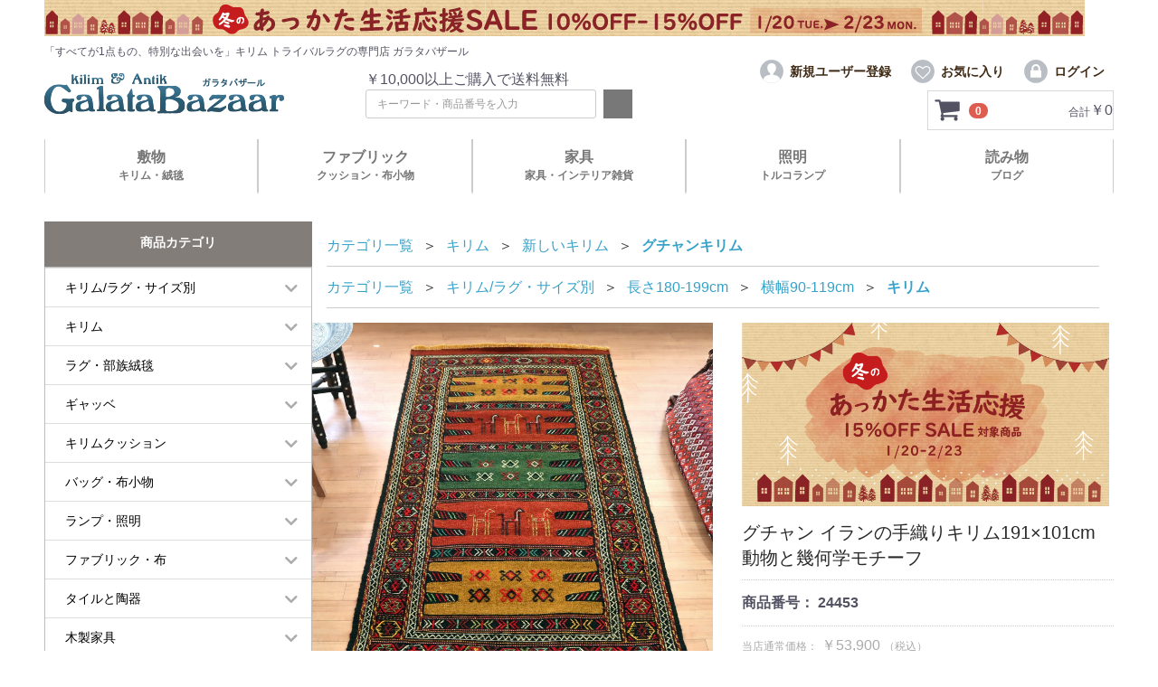

--- FILE ---
content_type: text/html; charset=UTF-8
request_url: http://hx6olrysvb.user-space.cdn.idcfcloud.net/products/detail/48431
body_size: 43999
content:
<!doctype html>
<html lang="ja">
<head prefix="og: https://ogp.me/ns# fb: https://ogp.me/ns/fb# product: https://ogp.me/ns/product#">
    <meta charset="utf-8">
    <meta name="viewport" content="width=device-width, initial-scale=1, shrink-to-fit=no">
    <meta name="eccube-csrf-token" content="6c227862411e2f5a4fe59.tPrkTuxsFSqLOZ77Hhh43GtN4r1X93r2AZFXbSGYraI.xbGeD646cGbSFKefb0c_nRo5rYQDmj-yZalkK0j_yvPBiZAXpxUkH-1u3w">
    <title> グチャン イランの手織りキリム191×101cm 動物と幾何学モチーフ / ガラタバザール </title>
                            <meta property="og:title" content="グチャン イランの手織りキリム191×101cm 動物と幾何学モチーフ" />
    <meta property="og:image" content="/images/00/24453.JPG" />
    <meta property="product:price:amount" content="45815"/>
    <meta property="product:price:currency" content="JPY"/>
    <meta property="product:product_link" content="https://galatabazaar.com/products/detail/48431"/>
    <meta property="product:retailer_title" content="ガラタバザール"/>
    
<meta property="og:type" content="og:product"/>
<meta property="og:site_name" content="ガラタバザール"/>
    <meta name="description" content="191x101cm / グチャン">
    <meta property="og:description" content="191x101cm / グチャン"/>
                <meta property="og:url" content="https://galatabazaar.com/products/detail/48431"/>
    <link rel="canonical" href="/products/detail/48431" />
    
                    <link rel="icon" href="https://hx6olrysvb.user-space.cdn.idcfcloud.net/template/galatabazaar/assets/img/common/favicon.ico">
    <link rel="stylesheet" href="https://use.fontawesome.com/releases/v5.3.1/css/all.css" integrity="sha384-mzrmE5qonljUremFsqc01SB46JvROS7bZs3IO2EmfFsd15uHvIt+Y8vEf7N7fWAU" crossorigin="anonymous">
    <link rel="stylesheet" href="https://hx6olrysvb.user-space.cdn.idcfcloud.net/template/galatabazaar/assets/css/style.css">

                <link rel="stylesheet" href="https://cdnjs.cloudflare.com/ajax/libs/photoswipe/4.1.3/photoswipe.min.css" integrity="sha512-yxWNfGm+7EK+hqP2CMJ13hsUNCQfHmOuCuLmOq2+uv/AVQtFAjlAJO8bHzpYGQnBghULqnPuY8NEr7f5exR3Qw==" crossorigin="anonymous" referrerpolicy="no-referrer" />
        <link rel="stylesheet" href="https://cdnjs.cloudflare.com/ajax/libs/photoswipe/4.1.3/default-skin/default-skin.min.css" integrity="sha512-Rck8F2HFBjAQpszOB9Qy+NVLeIy4vUOMB7xrp46edxB3KXs2RxXRguHfrJqNK+vJ+CkfvcGqAKMJTyWYBiBsGA==" crossorigin="anonymous" referrerpolicy="no-referrer" />
    
    <script src="https://hx6olrysvb.user-space.cdn.idcfcloud.net/bundle/front.bundle.js"></script>
        <style>

        .slick-slider {
            margin-bottom: 0 !important;
        }

        .slick-dots {
            position: absolute;
            top: 100%;
            display: block;
            width: 100%;
            padding: 0;
            list-style: none;
            text-align: center;
        }

        .slick-dots li {
            position: relative;
            display: inline-block;
            width: 20px;
            height: 20px;
            margin: 0 5px;
            padding: 0;

            cursor: pointer;
        }

        .slick-dots li button {
            font-size: 0;
            line-height: 0;
            display: block;
            width: 20px;
            height: 20px;
            padding: 5px;
            cursor: pointer;
            color: transparent;
            border: 0;
            outline: none;
            background: transparent;
        }

        .slick-dots li button:hover,
        .slick-dots li button:focus {
            outline: none;
        }

        .slick-dots li button:hover:before,
        .slick-dots li button:focus:before {
            opacity: 1;
        }

        .slick-dots li button:before {
            content: " ";
            line-height: 20px;
            position: absolute;
            top: 0;
            left: 0;
            width: 12px;
            height: 12px;
            text-align: center;
            opacity: .25;
            background-color: black;
            border-radius: 50%;

        }

        .slick-dots li.slick-active button:before {
            opacity: .75;
            background-color: black;
        }

        .slick-dots li button.thumbnail img {
            width: 0;
            height: 0;
        }

    </style>
    <script>
        $(function() {
            $.ajaxSetup({
                'headers': {
                    'ECCUBE-CSRF-TOKEN': $('meta[name="eccube-csrf-token"]').attr('content')
                }
            });
        });
    </script>
                    <!-- ▼GoogleTags -->
            
<!-- Google tag (gtag.js) -->
<script async src="https://www.googletagmanager.com/gtag/js?id=G-RNBQYXQSXQ"></script>
<script>
  window.dataLayer = window.dataLayer || [];
  function gtag(){dataLayer.push(arguments);}
  gtag('js', new Date());

  gtag('config', 'G-RNBQYXQSXQ');
</script>
        <!-- ▲GoogleTags -->

                        
<style>
    .ec-radio .form-check-label {
        font-weight: normal;
    }
    .ec-checkbox .form-check-label {
        font-weight: normal;
    }
    .option_description {
      -moz-box-shadow: 0 5px 15px rgba(0, 0, 0, 0.5);
      -webkit-box-shadow: 0 5px 15px rgba(0, 0, 0, 0.5);
      box-shadow: 0 5px 15px rgba(0, 0, 0, 0.5);
      -moz-border-radius: 6px;
      -webkit-border-radius: 6px;
      border-radius: 6px;
      display: none;
      min-width: 50%;
      max-width: 80%;
      max-height: 80%;
      background-color: #fff;
      border: 1px solid rgba(0, 0, 0, 0.2);
      overflow:auto;
      -webkit-overflow-scrolling: touch

    }
    .option_description .modal-header {
      padding: 15px;
      border-bottom: 1px solid #e5e5e5;
    }
    .option_description .modal-header .plainmodal-close {
      margin-top: -2px;
      float: right;
      font-size: 2.1rem;
      font-weight: 700;
      color: #000;
      text-shadow: 0 1px 0 #fff;
      opacity: 0.2;
    }
    .option_description .modal-header .plainmodal-close:hover {
      opacity: 0.5;
    }

    .option_description .modal-header > p {
      margin: 1% 0 0 0;
      font-size: 1.4rem;
      line-height: 1.42857143;
    }

    .option_description .modal-title {
      color: #333333;
      font-size: 1.8rem;
      font-weight: 500;
      font-family: inherit;
      margin: 0;
    }
    .option_description .modal-body {
      padding: 3%;
      font-size: 1.4rem;
      line-height: 1.42857143;
      color: #333;
    }
    .option_description .modal-body > p {
        margin: 0 0 3%;
    }
    .option_description .modal-body > div {
        margin-bottom: 2%;
        overflow: hidden;
        padding-bottom: 2%;
    }
    .option_description .modal-body > div > p {
        margin: 2% 0 0;
    }
    .option_description img {
        float: none;
        margin: 1% auto 0;
        width: 40%;
        height: auto;
        display: block;
    }
    .option_description h3 {
        margin: 0;
        background: #efefef;
        padding: 1%;
    }
    .option_description .minus {
        color: #2980b9;
    }
    @media screen and (min-width: 768px) {
        .option_description img {
            float: left;
            margin: 1% 4% 0 0;
            width: 15%;
        }
    }

    .option_description span.small {
        font-size: 1.2rem;
    }

    .option_description .btn-info {
        width: 74px;
        float: none;
        margin: 15px auto 10px;
        border: 0;
        padding: 4px 0;
        display: block;
        background: #525263;
    }

    .option_description .btn-info:hover {
        background: #474757;
    }

    @media only screen and (min-width: 768px) {
        .option_description .btn-info {
            float: right;
            margin: 0 10px 0 0;
        }

    }
</style>

        <link rel="stylesheet" href="https://hx6olrysvb.user-space.cdn.idcfcloud.net/user_data/assets/css/customize.css">

</head>
<body id="page_product_detail" class="product_page">


<div class="ec-layoutRole">
                <header class="ec-layoutRole__header">
                <!-- ▼[共通]帯バナー 看板の上/スマホ看板の下  pc:1150x40px  スマホ:750x40px -->
            <style>
.sizecate {
    position: relative;    float: left;    width: 49%;    padding: 8px;    background: #f7f7f7;    color: #555;
    font-weight: bold;    margin: 0.5%;    box-shadow: 0 1px 2px rgba(0, 0, 0, 0.29);
}
.sizecate:hover img {    opacity:0.6;}
@media (min-width: 768px) {    .sizecate {        width: 32%;        padding: 10px;    }
}
</style>

<div class="ec-role">
      <p class="band_banner">
            <!--<a href="/products/list?category_id=513">-->
            <picture>
                <source media="(min-width:768px)" srcset="/images/BN/1200top/bn1150_2026wintersale.JPG" alt="あったか生活応援セール">
                <img src="https://hx6olrysvb.user-space.cdn.idcfcloud.net/images/BN/1200top/bn800_2026winterlife.JPG" alt="あったか生活応援セール">
            </picture>
            <!--</a>-->
    </p>
    

            <!--
            <p class="band_banner">
            <a href="/products/list?category_id=513">
            <picture>
                <source media="(min-width:768px)" srcset="/images/BN/1200top/bn1150_2025xmassale.JPG" alt="2025xmassale">
                <img src="https://hx6olrysvb.user-space.cdn.idcfcloud.net/images/BN/1200top/bn800_2025xmassale.JPG" alt="2025xmassale">
            </picture>
            </a>
            </p>
            -->
</div>
        <!-- ▲[共通]帯バナー 看板の上/スマホ看板の下  pc:1150x40px  スマホ:750x40px -->
    <!-- ▼ヘッダー(商品検索・ログインナビ・カート) -->
            <div class="ec-headerNaviRole">
    <h1 class="pc">「すべてが1点もの、特別な出会いを」キリム トライバルラグの専門店 ガラタバザール</h1>
    <h1 class="sp">キリム トライバルラグ専門店 ガラタバザール</h1>
    <div class="ec-headerNaviRole__inner">
        <div class="ec-headerNaviRole__title">
            <a href="/"><img src="https://hx6olrysvb.user-space.cdn.idcfcloud.net/images/galatalogo.PNG" alt="キリム/ガラタバザール"></a>
            <!-- <a href="/"><img src="https://hx6olrysvb.user-space.cdn.idcfcloud.net/images/galatalogo-24newyear.JPG" alt="キリム/ガラタバザール"></a>-->
            　　<!--<a href="/"><img src="https://hx6olrysvb.user-space.cdn.idcfcloud.net/images/galatalogo-23xmas.GIF" alt="キリム/ガラタバザール"></a>-->


        </div>

        <div class="ec-headerNaviRole__search">
            <p>￥10,000以上ご購入で送料無料</p>
            
<div class="ec-headerSearch">
    <form method="get" class="searchform" action="/products/list">
                <div class="ec-headerSearch__keyword">
            <div class="ec-input">
                <input type="search" name="name" maxlength="50" class="search-name" placeholder="キーワード・商品番号を入力" />
                <button class="ec-headerSearch__keywordBtn" type="submit" title="検索する">
                    <div class="ec-icon">
                        <img src="https://hx6olrysvb.user-space.cdn.idcfcloud.net/template/galatabazaar/assets/icon/search-white.svg" alt="">
                    </div>
                </button>
            </div>
        </div>
    </form>
</div>

        </div>

        <div class="ec-headerNaviRole__other">
            <div class="ec-headerNaviRole__nav">
                
<div class="ec-headerNav">
            <div class="ec-headerNav__item">
            <a href="/entry">
                <div class="ec-headerNav__itemIcon" aria-hidden="true">
                    <img src="https://hx6olrysvb.user-space.cdn.idcfcloud.net/template/galatabazaar/assets/icon/user.svg" alt="">
                </div>
                <span class="ec-headerNav__itemLink">新規ユーザー登録</span>
            </a>
        </div>
                    <div class="ec-headerNav__item">
                <a href="/mypage/favorite">
                    <div class="ec-headerNav__itemIcon" aria-hidden="true">
                        <img src="https://hx6olrysvb.user-space.cdn.idcfcloud.net/template/galatabazaar/assets/icon/favorite.svg" alt="">
                    </div>
                    <span class="ec-headerNav__itemLink">お気に入り</span>
                </a>
            </div>
                <div class="ec-headerNav__item">
            <a href="/mypage/login">
                <div class="ec-headerNav__itemIcon" aria-hidden="true">
                    <img src="https://hx6olrysvb.user-space.cdn.idcfcloud.net/template/galatabazaar/assets/icon/login.svg" alt="">
                </div>
                <span class="ec-headerNav__itemLink">ログイン</span>
            </a>
        </div>
    </div>

            </div>
            <div class="ec-headerNaviRole__cart">
                <div class="ec-cartNaviWrap">
    <div class="ec-cartNavi">
        <button class="ec-cartNavi__icon" aria-label="カートを見るボタン">
            <img src="https://hx6olrysvb.user-space.cdn.idcfcloud.net/template/galatabazaar/assets/icon/cart-dark.svg" alt="" aria-hidden="true">
            <span class="ec-cartNavi__badge">0</span>
        </button>
        <div class="ec-cartNavi__label">
            <span class="ec-cartNavi__label__label">合計</span>
            <div class="ec-cartNavi__price">￥0</div>
        </div>
    </div>
            <div class="ec-cartNaviNull">
            <div class="ec-cartNaviNull__message">
                <p>現在買い物かごに<br>商品はございません。</p>
            </div>
        </div>
    </div>

            </div>
            <div class="ec-headerNaviRole__navSP">
                <div class="ec-headerNavSP">
            <a href="/mypage/favorite" class="ec-headerNavSP__favBtn">
            <img src="https://hx6olrysvb.user-space.cdn.idcfcloud.net/template/galatabazaar/assets/icon/favorite.svg" alt="お気に入り">
        </a>
    
    <button class="ec-headerNavSP__menuBtn">
        <span aria-label="メニューボタン"></span>
    </button>
</div>

            </div>
        </div>
    </div>
</div>
<div class="ec-role">
    <div id="hover-click2" class="headnav hnb2211">
        <!--PCだけ表示-->
        <div class="pc">
            <div class="mouse-over">
                <a href="/products/list?category_id=602">敷物<br><span class="name-base">キリム・絨毯</span></a>
                <div class="open-4">
                    <div class="area">
                        <div class="flex2 ">
                            <div class="flex2">
                                <div class="box">
                                    <h2>キリム</h2>
                                    <ul class="bnr">
                                        <li>
                                            <a href="/products/list?category_id=7">
                                                <p><img src="https://hx6olrysvb.user-space.cdn.idcfcloud.net/images//header/nav1-1.jpg" alt="キリムすべて"></p>
                                                <p class="name">キリムすべて</p>
                                            </a>
                                        </li>
                                        <li>
                                            <a href="/products/list?category_id=10">
                                                <p><img src="https://hx6olrysvb.user-space.cdn.idcfcloud.net/images//header/nav1-2.jpg" alt="新しいキリム"></p>
                                                <p class="name">新しいキリム</p>
                                            </a>
                                        </li>
                                        <li>
                                            <a href="/products/list?category_id=11">
                                                <p><img src="https://hx6olrysvb.user-space.cdn.idcfcloud.net/images//header/nav1-3.jpg" alt="オールドキリム"></p>
                                                <p class="name">オールドキリム</p>
                                            </a>
                                        </li>
                                    </ul>
                                </div>
                                <div class="box">
                                    <h2>絨毯</h2>
                                    <ul class="bnr">
                                        <li>
                                            <a href="/products/list?category_id=272">
                                                <p><img src="https://hx6olrysvb.user-space.cdn.idcfcloud.net/images//header/nav1-4.jpg" alt="トライバルラグすべて"></p>
                                                <p class="name">トライバルラグすべて</p>
                                            </a>
                                        </li>
                                        <li>
                                            <a href="/products/list?category_id=8">
                                                <p><img src="https://hx6olrysvb.user-space.cdn.idcfcloud.net/images//header/nav1-5.jpg" alt="ギャッベすべて"></p>
                                                <p class="name">ギャッベすべて</p>
                                            </a>
                                        </li>
                                    </ul>
                                </div>
                            </div>
                            <div class="box">
                                <h3 class="search">サイズから選ぶ（長さ×横幅）</h3>
                                <div class="flex2 just_f">
                                    <ul class="list">
                                        <li><a href="/products/list?category_id=613">～60x80㎝</a></li>
                                        <li><a href="/products/list?category_id=615">～90x80㎝</a></li>
                                        <li><a href="/products/list?category_id=618">～130x80㎝</a></li>
                                        <li><a href="/products/list?category_id=619">～130x120㎝</a></li>
                                        <li><a href="/products/list?category_id=621">～150x80㎝</a></li>
                                        <li><a href="/products/list?category_id=622">～150x120㎝</a></li>
                                        <li><a href="/products/list?category_id=626">～170x120㎝</a></li>
                                        <li><a href="/products/list?category_id=627">～170x150㎝</a></li>
                                        <li><a href="/products/list?category_id=630">～190x120㎝</a></li>
                                        <li><a href="/products/list?category_id=631">～190x150㎝</a></li>
                                    </ul>
                                    <ul class="list">
                                        <li><a href="/products/list?category_id=635">～210x120㎝</a></li>
                                        <li><a href="/products/list?category_id=636">～210x150㎝</a></li>
                                        <li><a href="/products/list?category_id=637">～210x180㎝</a></li>
                                        <li><a href="/products/list?category_id=642">～240x150㎝</a></li>
                                        <li><a href="/products/list?category_id=643">～240x180㎝</a></li>
                                        <li><a href="/products/list?category_id=648">～280x150㎝</a></li>
                                        <li><a href="/products/list?category_id=649">～280x180㎝</a></li>
                                        <li><a href="/products/list?category_id=657">281x201㎝～</a></li>
                                        <li><a href="/products/list?category_id=602">その他のサイズはこちら</a></li>
                                    </ul>
                                </div>
                            </div>
                        </div>
                    </div>
                </div>
            </div>
            <div class="mouse-over">
                <a href="/products/list?category_id=278">ファブリック<br><span>クッション・布小物</span></a>
                <div class="open-4">
                    <div class="area">
                        <div class="flex2">
                            <div class="flex2 w60">
                                <div class="box">
                                    <h2>クッション</h2>
                                    <ul class="bnr_list">
                                        <li>
                                            <a href="/products/list?name=%E3%82%AF%E3%83%83%E3%82%B7%E3%83%A7%E3%83%B3">
                                                <p><img src="https://hx6olrysvb.user-space.cdn.idcfcloud.net/images//header/nav2-1.jpg" alt="クッションすべて"></p>
                                                <p class="name">クッションすべて</p>
                                            </a>
                                        </li>
                                        <li>
                                            <a href="/products/list?category_id=9">
                                                <p><img src="https://hx6olrysvb.user-space.cdn.idcfcloud.net/images//header/nav2-2.jpg" alt="キリムクッション"></p>
                                                <p class="name">キリムクッション</p>
                                            </a>
                                        </li>
                                        <li>
                                            <a href="/products/list?category_id=409">
                                                <p><img src="https://hx6olrysvb.user-space.cdn.idcfcloud.net/images//header/nav2-3.jpg" alt="トルコシュニール素材クッション"></p>
                                                <p class="name">トルコ<br>シュニール素材<br>クッション</p>
                                            </a>
                                        </li>
                                        <li>
                                            <a href="/products/list?category_id=282">
                                                <p><img src="https://hx6olrysvb.user-space.cdn.idcfcloud.net/images//header/nav2-4.jpg" alt="スザンニクッション"></p>
                                                <p class="name">スザンニクッション</p>
                                            </a>
                                        </li>
                                        <li>
                                            <a href="/products/list?category_id=283">
                                                <p><img src="https://hx6olrysvb.user-space.cdn.idcfcloud.net/images//header/nav2-5.jpg" alt="アトラス・イカットクッション"></p>
                                                <p class="name">アトラス・イカット<br>クッション</p>
                                            </a>
                                        </li>
                                    </ul>
                                </div>
                                <div class="box">
                                    <h2>カバークロス</h2>
                                    <h3 class="search">種類から選ぶ</h3>
                                    <ul class="bnr_list mb40">
                                        <li>
                                            <a href="/products/list?category_id=280">
                                                <p><img src="https://hx6olrysvb.user-space.cdn.idcfcloud.net/images//header/nav2-6.jpg" alt="スザンニ刺繍"></p>
                                                <p class="name">スザンニ刺繍</p>
                                            </a>
                                        </li>
                                        <li>
                                            <a href="/products/list?category_id=408">
                                                <p><img src="https://hx6olrysvb.user-space.cdn.idcfcloud.net/images//header/nav2-7.jpg" alt="トルコファブリック"></p>
                                                <p class="name">トルコファブリック</p>
                                            </a>
                                        </li>
                                        <li>
                                            <a href="/products/list?category_id=279">
                                                <p><img src="https://hx6olrysvb.user-space.cdn.idcfcloud.net/images//header/nav2-8.jpg" alt="ペルシャ更紗"></p>
                                                <p class="name">ペルシャ更紗</p>
                                            </a>
                                        </li>
                                        <li>
                                            <a href="/products/list?category_id=433">
                                                <p><img src="https://hx6olrysvb.user-space.cdn.idcfcloud.net/images//header/nav2-9.jpg" alt="世界の布"></p>
                                                <p class="name">世界の布</p>
                                            </a>
                                        </li>
                                    </ul>
                                    <h3 class="search">用途から選ぶ</h3>
                                    <ul class="list">
                                        <li><a href="/products/list?name=%E3%83%99%E3%83%83%E3%83%89%E3%82%AB%E3%83%90%E3%83%BC">ベッドカバー</a></li>
                                        <li><a href="/products/list?name=%E3%83%86%E3%83%BC%E3%83%96%E3%83%AB%E3%83%A9%E3%83%B3%E3%83%8A%E3%83%BC">テーブルランナー</a></li>
                                        <li><a href="/products/list?name=%E3%83%9E%E3%83%AB%E3%83%81%E3%82%AB%E3%83%90%E3%83%BC">マルチカバー</a></li>
                                    </ul>
                                </div>
                            </div>
                            <div class="box w40">
                                <h2>バッグ・小物</h2>
                                <div class="flex2">
                                    <div>
                                        <h3 class="search">バッグ</h3>
                                        <ul class="list">
                                            <li><a href="/products/list?name=%E3%83%90%E3%83%83%E3%82%B0">バッグすべて</a></li>
                                            <li><a href="/products/list?category_id=334">オールドキリムバッグ</a></li>
                                            <li><a href="/products/list?category_id=339">スザンニ刺繍バッグ</a></li>
                                            <li><a href="/products/list?category_id=340">キリムポシェット</a></li>
                                            <li><a href="/products/list?category_id=337">ファブリックバッグ</a></li>
                                            <li><a href="/products/list?name=%E3%81%8B%E3%81%94%E3%83%90%E3%83%83%E3%82%B0">かごバッグ</a></li>
                                        </ul>
                                    </div>
                                    <div>
                                        <h3 class="search">小物</h3>
                                        <ul class="list">
                                            <li><a href="/products/list?category_id=335">オールドキリム小物</a></li>
                                            <li><a href="/products/list?name=%E3%82%B9%E3%83%AA%E3%83%83%E3%83%91">スリッパ・バブーシュ</a></li>
                                            <li><a href="/products/list?category_id=338">コットン小物</a></li>
                                            <li><a href="/products/list?category_id=397">オヤとスカーフ</a></li>
                                            <li><a href="/products/list?category_id=431">トルクメン刺繍の帽子</a></li>
                                            <li><a href="/products/list?category_id=333">アナトリア革靴</a></li>
                                            <li><a href="/products/list?category_id=538">傘</a></li>
                                        </ul>
                                    </div>
                                </div>
                            </div>
                        </div>
                    </div>

                </div>
            </div>
            <div class="mouse-over">
                <a href="/products/list?category_id=341">家具<br><span>家具・インテリア雑貨</span></a>
                <div class="open-4">
                    <div class="area">
                        <div class="flex4">
                            <div class="box">
                                <h2>家具</h2>
                                <ul class="bnr_list mb40">
                                    <li>
                                        <a href="/products/list?category_id=281">
                                            <p><img src="https://hx6olrysvb.user-space.cdn.idcfcloud.net/images//header/nav3-1.jpg" alt="オールドキリムの木製家具"></p>
                                            <p class="name">オールドキリムの<br>木製家具</p>
                                        </a>
                                    </li>
                                    <li>
                                        <a href="/products/list?category_id=544">
                                            <p><img src="https://hx6olrysvb.user-space.cdn.idcfcloud.net/images//header/nav3-2.jpg" alt="エジプト・アラベスクの螺旋家具"></p>
                                            <p class="name">エジプト・<br>アラベスクの<br>螺旋家具</p>
                                        </a>
                                    </li>
                                    <li>
                                        <a href="/products/list?category_id=402">
                                            <p><img src="https://hx6olrysvb.user-space.cdn.idcfcloud.net/images//header/nav3-3.jpg" alt="アンティーク家具・雑貨"></p>
                                            <p class="name">アンティーク家具・雑貨</p>
                                        </a>
                                    </li>
                                </ul>
                                <h3 class="search">用途から選ぶ</h3>
                                <ul class="list">
                                    <li><a href="/products/list?name=%E3%82%B9%E3%83%84%E3%83%BC%E3%83%AB">スツール</a></li>
                                    <li><a href="/products/list?name=%E6%A3%9A">棚</a></li>
                                    <li><a href="/products/list?name=%E8%84%9A%E5%8F%B0">脚台</a></li>
                                </ul>
                            </div>
                            <div class="box">
                                <h2>インテリア小物</h2>
                                <ul class="bnr_list">
                                    <li>
                                        <a href="/products/list?category_id=401">
                                            <p><img src="https://hx6olrysvb.user-space.cdn.idcfcloud.net/images//header/nav3-4.jpg" alt="かご・バスケット"></p>
                                            <p class="name">かご・<br>バスケット</p>
                                        </a>
                                    </li>
                                    <li>
                                        <a href="/products/list?category_id=403">
                                            <p><img src="https://hx6olrysvb.user-space.cdn.idcfcloud.net/images//header/nav3-5.jpg" alt="銅製のお盆・バクル"></p>
                                            <p class="name">銅製のお盆・<br>バクル</p>
                                        </a>
                                    </li>
                                    <li>
                                        <a href="/products/list?category_id=351">
                                            <p><img src="https://hx6olrysvb.user-space.cdn.idcfcloud.net/images//header/nav3-6.jpg" alt="オイルランプ・キャンドル"></p>
                                            <p class="name">オイルランプ・<br>キャンドル</p>
                                        </a>
                                    </li>
                                </ul>
                            </div>
                            <div class="box">
                                <ul class="bnr_list pdt1em">
                                    <li>
                                        <a href="/products/list?category_id=511">
                                            <p><img src="https://hx6olrysvb.user-space.cdn.idcfcloud.net/images//header/nav3-7.jpg" alt="プランターカバー・花瓶"></p>
                                            <p class="name">プランターカバー・花瓶</p>
                                        </a>
                                    </li>
                                    <li>
                                        <a href="/products/list?category_id=293">
                                            <p><img src="https://hx6olrysvb.user-space.cdn.idcfcloud.net/images//header/nav3-8.jpg" alt="トルコタイルと陶器"></p>
                                            <p class="name">トルコタイルと<br>陶器</p>
                                        </a>
                                    </li>
                                    <li>
                                        <a href="/products/list?category_id=430">
                                            <p><img src="https://hx6olrysvb.user-space.cdn.idcfcloud.net/images//header/nav3-9.jpg" alt="ナザルボンジュウ"></p>
                                            <p class="name">ナザルボンジュウ</p>
                                        </a>
                                    </li>
                                </ul>
                            </div>

                            <div class="box">
                                <h2>雑貨</h2>
                                <ul class="bnr_list">
                                    <li>
                                        <a href="/products/list?name=%E3%82%B8%E3%83%A5%E3%82%A8%E3%83%AA%E3%83%BC%E3%83%9C%E3%83%83%E3%82%AF%E3%82%B9">
                                            <p><img src="https://hx6olrysvb.user-space.cdn.idcfcloud.net/images//header/nav3-10.jpg" alt="ジュエリーボックス"></p>
                                            <p class="name">ジュエリーボックス</p>
                                        </a>
                                    </li>
                                    <li>
                                        <a href="/products/list?category_id=418">
                                            <p><img src="https://hx6olrysvb.user-space.cdn.idcfcloud.net/images//header/nav3-11.jpg" alt="香水瓶"></p>
                                            <p class="name">香水瓶</p>
                                        </a>
                                    </li>
                                    <li>
                                        <a href="/products/list?name=%E3%82%AB%E3%83%83%E3%83%97">
                                            <p><img src="https://hx6olrysvb.user-space.cdn.idcfcloud.net/images//header/nav3-13.jpg" alt="コーヒー・ティーカップ"></p>
                                            <p class="name">コーヒー・<br>ティーカップ</p>
                                        </a>
                                    </li>
                                    <li>
                                        <a href="/products/list?category_id=448">
                                            <p><img src="https://hx6olrysvb.user-space.cdn.idcfcloud.net/images//header/nav3-12.jpg" alt="アクセサリー"></p>
                                            <p class="name">アクセサリー</p>
                                        </a>
                                    </li>
                                </ul>
                            </div>
                        </div>
                    </div>

                </div>
            </div>
            <div class="mouse-over">
                <a href="/products/list?category_id=343">照明<br><span>トルコランプ</span></a>
                <div class="open-4">
                    <div class="area">
                        <div class="flex3">
                            <div class="box">
                                <h3 class="search">種類から選ぶ</h3>
                                <ul class="bnr_list">
                                    <li>
                                        <a href="/products/list?category_id=349">
                                            <p><img src="https://hx6olrysvb.user-space.cdn.idcfcloud.net/images//header/nav4-1.jpg" alt="トルコランプ・ガラスランプ"></p>
                                            <p class="name">トルコランプ・ガラスランプ</p>
                                        </a>
                                    </li>
                                    <li>
                                        <a href="/products/list?category_id=345">
                                            <p><img src="https://hx6olrysvb.user-space.cdn.idcfcloud.net/images//header/nav4-2.jpg" alt="エジプト・モロッコランプ"></p>
                                            <p class="name">エジプト・モロッコランプ</p>
                                        </a>
                                    </li>
                                    <li>
                                        <a href="/products/list?category_id=561">
                                            <p><img src="https://hx6olrysvb.user-space.cdn.idcfcloud.net/images//header/nav4-3.jpg" alt="クラシックランプ"></p>
                                            <p class="name">クラシックランプ</p>
                                        </a>
                                    </li>
                                    <li>
                                        <a href="/products/list?category_id=508">
                                            <p><img src="https://hx6olrysvb.user-space.cdn.idcfcloud.net/images//header/nav4-4.jpg" alt="設置用アクセサリー"></p>
                                            <p class="name">設置用アクセサリー</p>
                                        </a>
                                    </li>
                                </ul>
                            </div>
                            <div class="box">
                                <h3 class="search">形から選ぶ</h3>
                                <ul class="bnr_list">
                                    <li>
                                        <a href="/products/list?name=%E3%83%95%E3%83%AD%E3%82%A2%E3%82%B9%E3%82%BF%E3%83%B3%E3%83%89%E3%83%A9%E3%82%A4%E3%83%88">
                                            <p><img src="https://hx6olrysvb.user-space.cdn.idcfcloud.net/images//header/nav4-5.jpg" alt="フロアスタンドライト"></p>
                                            <p class="name">フロアスタンドライト</p>
                                        </a>
                                    </li>
                                    <li>
                                        <a href="/products/list?name=%E3%83%86%E3%83%BC%E3%83%96%E3%83%AB%E3%83%A9%E3%83%B3%E3%83%97">
                                            <p><img src="https://hx6olrysvb.user-space.cdn.idcfcloud.net/images//header/nav4-6.jpg" alt="テーブルランプ"></p>
                                            <p class="name">テーブルランプ</p>
                                        </a>
                                    </li>
                                    <li>
                                        <a href="/products/list?name=%E3%82%B7%E3%83%A3%E3%83%B3%E3%83%87%E3%83%AA%E3%82%A2">
                                            <p><img src="https://hx6olrysvb.user-space.cdn.idcfcloud.net/images//header/nav4-7.jpg" alt="シャンデリア"></p>
                                            <p class="name">シャンデリア</p>
                                        </a>
                                    </li>
                                    <li>
                                        <a href="/products/list?name=%E3%83%9A%E3%83%B3%E3%83%80%E3%83%B3%E3%83%88%E3%83%A9%E3%83%B3%E3%83%97">
                                            <p><img src="https://hx6olrysvb.user-space.cdn.idcfcloud.net/images//header/nav4-8.jpg" alt="ペンダントランプ"></p>
                                            <p class="name">ペンダントランプ</p>
                                        </a>
                                    </li>
                                    <li>
                                        <a href="/products/list?name=%E3%83%A9%E3%83%B3%E3%82%BF%E3%83%B3">
                                            <p><img src="https://hx6olrysvb.user-space.cdn.idcfcloud.net/images//header/nav4-9.jpg" alt="ランタン"></p>
                                            <p class="name">ランタン</p>
                                        </a>
                                    </li>
                                </ul>
                            </div>
                            <div class="box">
                                <!---->
                            </div>

                        </div>
                    </div>

                </div>
            </div>
            <div class="mouse-over">
                <a href="/info/">読み物<br><span>ブログ</span></a>
                <div class="open-4">
                    <div class="area">
                        <div class="flex4">
                            <div class="box">
                                <ul class="btn_list">
                                    <li><a href="/info/onlinerug/">オンラインラグ選びとは</a></li>
                                    <li><a href="/user_data/first_rug">はじめてのラグ選び</a></li>
                                    <li><a href="/info/cleaning/">お手入れについて</a></li>
                                    <li><a href="/info/showroom/">実店舗について</a></li>
                                    <li><a href="/info/guide/">お買い物ガイド</a></li>
                                </ul>
                            </div>
                            <div class="box">
                            　　 <ul class="btr_list">
                                        <li> <p><a href="/info/overdyedrug24/">
                                            <img src="https://hx6olrysvb.user-space.cdn.idcfcloud.net/info/wp-content/uploads/2024/06/bn1200orverdyed2024-740x460.jpg" alt="サインと年号が織り込まれたキリム"></p>
                                            <p class="name">オーバダイドラグの魅力</p>
                                        </a></li>

                                        <li><p><a href="/info/talihkilim2024/">
                                            <img src="https://hx6olrysvb.user-space.cdn.idcfcloud.net/info/wp-content/uploads/2024/03/bn900_talihkilim2024-1-740x460.jpg" alt="サインと年号が織り込まれたキリム"></p>
                                            <p class="name">年号とサインが語る手織りラグ</p>
                                        </a><li>

                                </ul>
                            </div>
                            <div class="box">
                                <ul class="btr_list">

                                        <li><p><a href="/info/yastikrug2024/">
                                            <img src="https://hx6olrysvb.user-space.cdn.idcfcloud.net/info/wp-content/uploads/2024/02/yastik2024main.jpg" alt="ヤストゥクサイズの絨毯"></p>
                                            <p class="name">1枚目のトライバルラグに！ヤストゥクサイズの絨毯</p>
                                        </a><li>
                                </ul>
                            </div>
                            <div class="box">
                                <!--<ul class="btn_list">
                                    <li><a href="xxx">xxxxx</a></li>
                                    <li><a href="xxx">xxxxx</a></li>
                                    <li><a href="xxx">xxxxx</a></li>
                                    <li><a href="xxx">xxxxx</a></li>
                                    <li><a href="xxx">xxxxx</a></li>
                                </ul>	-->
                            </div>
                        </div>
                    </div>

                </div>
            </div>
        </div>

        <!--SPだけ表示-->
        <div class="sp">
            <div class="mouse-over">
                <a href="">キリム</a>
                <div class="open-4">
                    <div class="area">
                        <div class="box">
                            <ul class="bnr flex2w">
                                <li>
                                    <a href="/products/list?category_id=7">
                                        <p><img src="https://hx6olrysvb.user-space.cdn.idcfcloud.net/images//header/nav1-1sp.jpg" alt="キリムすべて"></p>
                                        <p class="name">キリムすべて</p>
                                    </a>
                                </li>
                                <li>
                                    <a href="/products/list?category_id=9">
                                        <p><img src="https://hx6olrysvb.user-space.cdn.idcfcloud.net/images//header/nav1-2sp.jpg" alt="キリムクッション"></p>
                                        <p class="name">キリムクッション</p>
                                    </a>
                                </li>
                                <li>
                                    <a href="/products/list?category_id=10">
                                        <p><img src="https://hx6olrysvb.user-space.cdn.idcfcloud.net/images//header/nav1-3sp.jpg" alt="新しいキリム"></p>
                                        <p class="name">新しいキリム</p>
                                    </a>
                                </li>
                                <li>
                                    <a href="/products/list?category_id=602">
                                        <p><img src="https://hx6olrysvb.user-space.cdn.idcfcloud.net/images//header/nav1-4sp.jpg" alt="サイズから選ぶ/ラグすべて"></p>
                                        <p class="name">サイズから選ぶ/<span class="mini">ラグすべて</span></p>
                                    </a>
                                </li>
                                <li>
                                    <a href="/products/list?category_id=11">
                                        <p><img src="https://hx6olrysvb.user-space.cdn.idcfcloud.net/images//header/nav1-5sp.jpg" alt="オールドキリム"></p>
                                        <p class="name">オールドキリム</p>
                                    </a>
                                </li>
                            </ul>
                        </div>
                    </div>
                </div>
            </div>
            <div class="mouse-over">
                <a href="">トライバル<br>ラグ</a>
                <div class="open-4">
                    <div class="area">
                        <div class="box">
                            <ul class="bnr flex2w">
                                <li>
                                    <a href="/products/list?category_id=272">
                                        <p><img src="https://hx6olrysvb.user-space.cdn.idcfcloud.net/images//header/nav2-1sp.jpg" alt="トライバルラグすべて"></p>
                                        <p class="name">トライバルラグすべて</p>
                                    </a>
                                </li>
                                <li>
                                    <a href="/products/list?category_id=273">
                                        <p><img src="https://hx6olrysvb.user-space.cdn.idcfcloud.net/images//header/nav2-2sp.jpg" alt="トルコラグ"></p>
                                        <p class="name">トルコラグ</p>
                                    </a>
                                </li>
                                <li>
                                    <a href="/products/list?category_id=274">
                                        <p><img src="https://hx6olrysvb.user-space.cdn.idcfcloud.net/images//header/nav2-3sp.jpg" alt="イランアフガンラグ"></p>
                                        <p class="name">イランアフガンラグ</p>
                                    </a>
                                </li>
                                <li>
                                    <a href="/products/list?category_id=275">
                                        <p><img src="https://hx6olrysvb.user-space.cdn.idcfcloud.net/images//header/nav2-4sp.jpg" alt="モロッコラグ"></p>
                                        <p class="name">モロッコラグ</p>
                                    </a>
                                </li>
                                <li>
                                    <a href="/products/list?category_id=277">
                                        <p><img src="https://hx6olrysvb.user-space.cdn.idcfcloud.net/images//header/nav2-5sp.jpg" alt="パッチワークラグ"></p>
                                        <p class="name">パッチワークラグ</p>
                                    </a>
                                </li>
                                <li>
                                    <a href="/products/list?category_id=602">
                                        <p><img src="https://hx6olrysvb.user-space.cdn.idcfcloud.net/images//header/nav2-6sp.jpg" alt="サイズから選ぶ/ラグすべて"></p>
                                        <p class="name">サイズから選ぶ/<span class="mini">ラグすべて</span></p>
                                    </a>
                                </li>
                            </ul>
                        </div>
                    </div>
                </div>
            </div>
            <div class="mouse-over">
                <a href="">ギャッベ</a>
                <div class="open-4">
                    <div class="area">
                        <div class="box">
                            <ul class="bnr flex2w">
                                <li>
                                    <a href="/products/list?category_id=8">
                                        <p><img src="https://hx6olrysvb.user-space.cdn.idcfcloud.net/images//header/nav3-1sp.jpg" alt="ギャッベすべて"></p>
                                        <p class="name">ギャッベすべて</p>
                                    </a>
                                </li>
                                <li>
                                    <a href="/products/list?category_id=276">
                                        <p><img src="https://hx6olrysvb.user-space.cdn.idcfcloud.net/images//header/nav3-2sp.jpg" alt="オールドライオンギャッベ"></p>
                                        <p class="name">オールドライオンギャッベ</p>
                                    </a>
                                </li>
                                <li>
                                    <a href="/products/list?category_id=602">
                                        <p><img src="https://hx6olrysvb.user-space.cdn.idcfcloud.net/images//header/nav3-3sp.jpg" alt="サイズから選ぶ/ラグすべて"></p>
                                        <p class="name">サイズから選ぶ/<span class="mini">ラグすべて</span></p>
                                    </a>
                                </li>
                            </ul>
                        </div>
                    </div>
                </div>
            </div>
            <div class="mouse-over">
                <a href="">トルコ<br>ランプ</a>
                <div class="open-4">
                    <div class="area">
                        <div class="box">
                            <ul class="bnr flex2w">
                                <li>
                                    <a href="/products/list?category_id=343">
                                        <p><img src="https://hx6olrysvb.user-space.cdn.idcfcloud.net/images//header/nav4-1sp.jpg" alt="ランプ/照明すべて"></p>
                                        <p class="name">ランプ/<span class="mini">照明すべて</span></p>
                                    </a>
                                </li>
                                <li>
                                    <a href="/products/list?category_id=575">
                                        <p><img src="https://hx6olrysvb.user-space.cdn.idcfcloud.net/images//header/nav4-2sp.jpg" alt="メタルシェードランプ"></p>
                                        <p class="name">メタルシェードランプ</p>
                                    </a>
                                </li>
                                <li>
                                    <a href="/products/list?category_id=556">
                                        <p><img src="https://hx6olrysvb.user-space.cdn.idcfcloud.net/images//header/nav4-3sp.jpg" alt="モザイクランプ"></p>
                                        <p class="name">モザイクランプ</p>
                                    </a>
                                </li>
                                <li>
                                    <a href="/products/list?category_id=566">
                                        <p><img src="https://hx6olrysvb.user-space.cdn.idcfcloud.net/images//header/nav4-4sp.jpg" alt="モロッコランプ"></p>
                                        <p class="name">モロッコランプ</p>
                                    </a>
                                </li>
                                <li>
                                    <a href="/products/list?category_id=560">
                                        <p><img src="https://hx6olrysvb.user-space.cdn.idcfcloud.net/images//header/nav4-5sp.jpg" alt="オットマンクラシック"></p>
                                        <p class="name">オットマンクラシック</p>
                                    </a>
                                </li>
                            </ul>
                        </div>
                    </div>
                </div>
            </div>
            <div class="mouse-over">
                <a href="">ファブリック</a>
                <div class="open-4">
                    <div class="area">
                        <div class="box">
                            <ul class="bnr flex2w">
                                <li>
                                    <a href="/products/list?category_id=9">
                                        <p><img src="https://hx6olrysvb.user-space.cdn.idcfcloud.net/images//header/nav5-1sp.jpg" alt="キリムクッション"></p>
                                        <p class="name">キリムクッション</p>
                                    </a>
                                </li>
                                <li>
                                    <a href="/products/list?category_id=408">
                                        <p><img src="https://hx6olrysvb.user-space.cdn.idcfcloud.net/images//header/nav5-2sp.jpg" alt="トルコデザイン"></p>
                                        <p class="name">トルコデザイン</p>
                                    </a>
                                </li>
                                <li>
                                    <a href="/products/list?category_id=280">
                                        <p><img src="https://hx6olrysvb.user-space.cdn.idcfcloud.net/images//header/nav5-3sp.jpg" alt="スザンニ刺繍"></p>
                                        <p class="name">スザンニ刺繍</p>
                                    </a>
                                </li>
                                <li>
                                    <a href="/products/list?category_id=341">
                                        <p><img src="https://hx6olrysvb.user-space.cdn.idcfcloud.net/images//header/nav5-4sp.jpg" alt="その他インテリア"></p>
                                        <p class="name">その他インテリア</p>
                                    </a>
                                </li>
                                <li>
                                    <a href="/products/list?category_id=433">
                                        <p><img src="https://hx6olrysvb.user-space.cdn.idcfcloud.net/images//header/nav5-5sp.jpg" alt="世界の布"></p>
                                        <p class="name">世界の布</p>
                                    </a>
                                </li>
                            </ul>
                        </div>
                    </div>
                </div>
            </div>
        </div>
    </div>
</div>
        <!-- ▲ヘッダー(商品検索・ログインナビ・カート) -->

        </header>
    
        
    <div class="ec-layoutRole__contents">
                            <aside class="ec-layoutRole__left">
                    <!-- ▼カテゴリナビ(PC) -->
            


<div class="ec-categoryNaviRole">
    <div class="ec-categoryNaviRole__heading">商品カテゴリ</div>
    <div class="ec-itemNav">
        <ul class="ec-itemNav__nav">
                            <li>
                            <a href="/products/list?category_id=602">
        キリム/ラグ・サイズ別
    </a>
            <ul class="children">
                            <li>
                            <a href="/products/list?category_id=660">
        長さ40cm未満
    </a>
            <ul class="children">
                            <li>
                            <a href="/products/list?category_id=675">
        横幅60cm未満
    </a>
            <ul class="children">
                            <li>
                            <a href="/products/list?category_id=809">
        キリム
    </a>
    
                </li>
                            <li>
                            <a href="/products/list?category_id=810">
        ラグ・ギャッベ
    </a>
    
                </li>
                    </ul>
        <button type="button" class="accordionBtn"></button>
    
                </li>
                            <li>
                            <a href="/products/list?category_id=678">
        横幅60-89cm
    </a>
            <ul class="children">
                            <li>
                            <a href="/products/list?category_id=811">
        キリム
    </a>
    
                </li>
                            <li>
                            <a href="/products/list?category_id=812">
        ラグ・ギャッベ
    </a>
    
                </li>
                    </ul>
        <button type="button" class="accordionBtn"></button>
    
                </li>
                            <li>
                            <a href="/products/list?category_id=804">
        etc
    </a>
    
                </li>
                    </ul>
        <button type="button" class="accordionBtn"></button>
    
                </li>
                            <li>
                            <a href="/products/list?category_id=603">
        長さ40-59cm
    </a>
            <ul class="children">
                            <li>
                            <a href="/products/list?category_id=681">
        横幅60cm未満
    </a>
            <ul class="children">
                            <li>
                            <a href="/products/list?category_id=813">
        キリム
    </a>
    
                </li>
                            <li>
                            <a href="/products/list?category_id=814">
        ラグ・ギャッベ
    </a>
    
                </li>
                    </ul>
        <button type="button" class="accordionBtn"></button>
    
                </li>
                            <li>
                            <a href="/products/list?category_id=613">
        横幅60-89cm
    </a>
            <ul class="children">
                            <li>
                            <a href="/products/list?category_id=658">
        キリム
    </a>
    
                </li>
                            <li>
                            <a href="/products/list?category_id=659">
        ラグ・ギャッベ
    </a>
    
                </li>
                    </ul>
        <button type="button" class="accordionBtn"></button>
    
                </li>
                            <li>
                            <a href="/products/list?category_id=614">
        横幅90-119cm
    </a>
            <ul class="children">
                            <li>
                            <a href="/products/list?category_id=661">
        キリム
    </a>
    
                </li>
                            <li>
                            <a href="/products/list?category_id=662">
        ラグ・ギャッベ
    </a>
    
                </li>
                    </ul>
        <button type="button" class="accordionBtn"></button>
    
                </li>
                    </ul>
        <button type="button" class="accordionBtn"></button>
    
                </li>
                            <li>
                            <a href="/products/list?category_id=663">
        長さ60-79cm
    </a>
            <ul class="children">
                            <li>
                            <a href="/products/list?category_id=684">
        横幅60cm未満
    </a>
            <ul class="children">
                            <li>
                            <a href="/products/list?category_id=815">
        キリム
    </a>
    
                </li>
                            <li>
                            <a href="/products/list?category_id=816">
        ラグ・ギャッベ
    </a>
    
                </li>
                    </ul>
        <button type="button" class="accordionBtn"></button>
    
                </li>
                            <li>
                            <a href="/products/list?category_id=687">
        横幅60-89cm
    </a>
            <ul class="children">
                            <li>
                            <a href="/products/list?category_id=817">
        キリム
    </a>
    
                </li>
                            <li>
                            <a href="/products/list?category_id=818">
        ラグ・ギャッベ
    </a>
    
                </li>
                    </ul>
        <button type="button" class="accordionBtn"></button>
    
                </li>
                            <li>
                            <a href="/products/list?category_id=690">
        横幅90-119cm
    </a>
            <ul class="children">
                            <li>
                            <a href="/products/list?category_id=819">
        キリム
    </a>
    
                </li>
                            <li>
                            <a href="/products/list?category_id=820">
        ラグ・ギャッベ
    </a>
    
                </li>
                    </ul>
        <button type="button" class="accordionBtn"></button>
    
                </li>
                            <li>
                            <a href="/products/list?category_id=696">
        横幅120-149cm
    </a>
            <ul class="children">
                            <li>
                            <a href="/products/list?category_id=822">
        ラグ・ギャッベ
    </a>
    
                </li>
                            <li>
                            <a href="/products/list?category_id=821">
        キリム
    </a>
    
                </li>
                    </ul>
        <button type="button" class="accordionBtn"></button>
    
                </li>
                    </ul>
        <button type="button" class="accordionBtn"></button>
    
                </li>
                            <li>
                            <a href="/products/list?category_id=604">
        長さ80-99cm
    </a>
            <ul class="children">
                            <li>
                            <a href="/products/list?category_id=699">
        横幅60cm未満
    </a>
            <ul class="children">
                            <li>
                            <a href="/products/list?category_id=823">
        キリム
    </a>
    
                </li>
                            <li>
                            <a href="/products/list?category_id=824">
        ラグ・ギャッベ
    </a>
    
                </li>
                    </ul>
        <button type="button" class="accordionBtn"></button>
    
                </li>
                            <li>
                            <a href="/products/list?category_id=615">
        横幅60-89cm
    </a>
            <ul class="children">
                            <li>
                            <a href="/products/list?category_id=664">
        キリム
    </a>
    
                </li>
                            <li>
                            <a href="/products/list?category_id=665">
        ラグ・ギャッベ
    </a>
    
                </li>
                    </ul>
        <button type="button" class="accordionBtn"></button>
    
                </li>
                            <li>
                            <a href="/products/list?category_id=616">
        横幅90-119cm
    </a>
            <ul class="children">
                            <li>
                            <a href="/products/list?category_id=667">
        キリム
    </a>
    
                </li>
                            <li>
                            <a href="/products/list?category_id=668">
        ラグ・ギャッベ
    </a>
    
                </li>
                    </ul>
        <button type="button" class="accordionBtn"></button>
    
                </li>
                            <li>
                            <a href="/products/list?category_id=617">
        横幅120-149cm
    </a>
            <ul class="children">
                            <li>
                            <a href="/products/list?category_id=670">
        キリム
    </a>
    
                </li>
                            <li>
                            <a href="/products/list?category_id=671">
        ラグ・ギャッベ
    </a>
    
                </li>
                    </ul>
        <button type="button" class="accordionBtn"></button>
    
                </li>
                    </ul>
        <button type="button" class="accordionBtn"></button>
    
                </li>
                            <li>
                            <a href="/products/list?category_id=666">
        長さ100-119cm
    </a>
            <ul class="children">
                            <li>
                            <a href="/products/list?category_id=702">
        横幅60cm未満
    </a>
            <ul class="children">
                            <li>
                            <a href="/products/list?category_id=825">
        キリム
    </a>
    
                </li>
                            <li>
                            <a href="/products/list?category_id=826">
        ラグ・ギャッベ
    </a>
    
                </li>
                    </ul>
        <button type="button" class="accordionBtn"></button>
    
                </li>
                            <li>
                            <a href="/products/list?category_id=705">
        横幅60-89cm
    </a>
            <ul class="children">
                            <li>
                            <a href="/products/list?category_id=827">
        キリム
    </a>
    
                </li>
                            <li>
                            <a href="/products/list?category_id=828">
        ラグ・ギャッベ
    </a>
    
                </li>
                    </ul>
        <button type="button" class="accordionBtn"></button>
    
                </li>
                            <li>
                            <a href="/products/list?category_id=708">
        横幅90-119cm
    </a>
            <ul class="children">
                            <li>
                            <a href="/products/list?category_id=829">
        キリム
    </a>
    
                </li>
                            <li>
                            <a href="/products/list?category_id=830">
        ラグ・ギャッベ
    </a>
    
                </li>
                    </ul>
        <button type="button" class="accordionBtn"></button>
    
                </li>
                            <li>
                            <a href="/products/list?category_id=711">
        横幅120-149cm
    </a>
            <ul class="children">
                            <li>
                            <a href="/products/list?category_id=831">
        キリム
    </a>
    
                </li>
                            <li>
                            <a href="/products/list?category_id=832">
        ラグ・ギャッベ
    </a>
    
                </li>
                    </ul>
        <button type="button" class="accordionBtn"></button>
    
                </li>
                            <li>
                            <a href="/products/list?category_id=714">
        横幅150-179cm
    </a>
            <ul class="children">
                            <li>
                            <a href="/products/list?category_id=833">
        キリム
    </a>
    
                </li>
                    </ul>
        <button type="button" class="accordionBtn"></button>
    
                </li>
                    </ul>
        <button type="button" class="accordionBtn"></button>
    
                </li>
                            <li>
                            <a href="/products/list?category_id=605">
        長さ120-139cm
    </a>
            <ul class="children">
                            <li>
                            <a href="/products/list?category_id=717">
        横幅60cm未満
    </a>
            <ul class="children">
                            <li>
                            <a href="/products/list?category_id=834">
        キリム
    </a>
    
                </li>
                            <li>
                            <a href="/products/list?category_id=835">
        ラグ・ギャッベ
    </a>
    
                </li>
                    </ul>
        <button type="button" class="accordionBtn"></button>
    
                </li>
                            <li>
                            <a href="/products/list?category_id=618">
        横幅60-89cm
    </a>
            <ul class="children">
                            <li>
                            <a href="/products/list?category_id=673">
        キリム
    </a>
    
                </li>
                            <li>
                            <a href="/products/list?category_id=674">
        ラグ・ギャッベ
    </a>
    
                </li>
                    </ul>
        <button type="button" class="accordionBtn"></button>
    
                </li>
                            <li>
                            <a href="/products/list?category_id=619">
        横幅90-119cm
    </a>
            <ul class="children">
                            <li>
                            <a href="/products/list?category_id=676">
        キリム
    </a>
    
                </li>
                            <li>
                            <a href="/products/list?category_id=677">
        ラグ・ギャッベ
    </a>
    
                </li>
                    </ul>
        <button type="button" class="accordionBtn"></button>
    
                </li>
                            <li>
                            <a href="/products/list?category_id=620">
        横幅120-149cm
    </a>
            <ul class="children">
                            <li>
                            <a href="/products/list?category_id=679">
        キリム
    </a>
    
                </li>
                            <li>
                            <a href="/products/list?category_id=680">
        ラグ・ギャッベ
    </a>
    
                </li>
                    </ul>
        <button type="button" class="accordionBtn"></button>
    
                </li>
                            <li>
                            <a href="/products/list?category_id=720">
        横幅150-179cm
    </a>
            <ul class="children">
                            <li>
                            <a href="/products/list?category_id=836">
        ラグ・ギャッベ
    </a>
    
                </li>
                    </ul>
        <button type="button" class="accordionBtn"></button>
    
                </li>
                    </ul>
        <button type="button" class="accordionBtn"></button>
    
                </li>
                            <li>
                            <a href="/products/list?category_id=606">
        長さ140-159cm
    </a>
            <ul class="children">
                            <li>
                            <a href="/products/list?category_id=723">
        横幅60cm未満
    </a>
            <ul class="children">
                            <li>
                            <a href="/products/list?category_id=837">
        キリム
    </a>
    
                </li>
                            <li>
                            <a href="/products/list?category_id=838">
        ラグ・ギャッベ
    </a>
    
                </li>
                    </ul>
        <button type="button" class="accordionBtn"></button>
    
                </li>
                            <li>
                            <a href="/products/list?category_id=621">
        横幅60-89cm
    </a>
            <ul class="children">
                            <li>
                            <a href="/products/list?category_id=682">
        キリム
    </a>
    
                </li>
                            <li>
                            <a href="/products/list?category_id=683">
        ラグ・ギャッベ
    </a>
    
                </li>
                    </ul>
        <button type="button" class="accordionBtn"></button>
    
                </li>
                            <li>
                            <a href="/products/list?category_id=622">
        横幅90-119cm
    </a>
            <ul class="children">
                            <li>
                            <a href="/products/list?category_id=685">
        キリム
    </a>
    
                </li>
                            <li>
                            <a href="/products/list?category_id=686">
        ラグ・ギャッベ
    </a>
    
                </li>
                    </ul>
        <button type="button" class="accordionBtn"></button>
    
                </li>
                            <li>
                            <a href="/products/list?category_id=623">
        横幅120-149cm
    </a>
            <ul class="children">
                            <li>
                            <a href="/products/list?category_id=688">
        キリム
    </a>
    
                </li>
                            <li>
                            <a href="/products/list?category_id=689">
        ラグ・ギャッベ
    </a>
    
                </li>
                    </ul>
        <button type="button" class="accordionBtn"></button>
    
                </li>
                            <li>
                            <a href="/products/list?category_id=624">
        横幅150-179cm
    </a>
            <ul class="children">
                            <li>
                            <a href="/products/list?category_id=691">
        キリム
    </a>
    
                </li>
                            <li>
                            <a href="/products/list?category_id=692">
        ラグ・ギャッベ
    </a>
    
                </li>
                    </ul>
        <button type="button" class="accordionBtn"></button>
    
                </li>
                            <li>
                            <a href="/products/list?category_id=726">
        横幅180-199cm
    </a>
            <ul class="children">
                            <li>
                            <a href="/products/list?category_id=840">
        ラグ・ギャッベ
    </a>
    
                </li>
                            <li>
                            <a href="/products/list?category_id=839">
        キリム
    </a>
    
                </li>
                    </ul>
        <button type="button" class="accordionBtn"></button>
    
                </li>
                    </ul>
        <button type="button" class="accordionBtn"></button>
    
                </li>
                            <li>
                            <a href="/products/list?category_id=607">
        長さ160-179cm
    </a>
            <ul class="children">
                            <li>
                            <a href="/products/list?category_id=729">
        横幅60cm未満
    </a>
            <ul class="children">
                            <li>
                            <a href="/products/list?category_id=841">
        キリム
    </a>
    
                </li>
                            <li>
                            <a href="/products/list?category_id=842">
        ラグ・ギャッベ
    </a>
    
                </li>
                    </ul>
        <button type="button" class="accordionBtn"></button>
    
                </li>
                            <li>
                            <a href="/products/list?category_id=625">
        横幅60-89cm
    </a>
            <ul class="children">
                            <li>
                            <a href="/products/list?category_id=694">
        キリム
    </a>
    
                </li>
                            <li>
                            <a href="/products/list?category_id=695">
        ラグ・ギャッベ
    </a>
    
                </li>
                    </ul>
        <button type="button" class="accordionBtn"></button>
    
                </li>
                            <li>
                            <a href="/products/list?category_id=626">
        横幅90-119cm
    </a>
            <ul class="children">
                            <li>
                            <a href="/products/list?category_id=697">
        キリム
    </a>
    
                </li>
                            <li>
                            <a href="/products/list?category_id=698">
        ラグ・ギャッベ
    </a>
    
                </li>
                    </ul>
        <button type="button" class="accordionBtn"></button>
    
                </li>
                            <li>
                            <a href="/products/list?category_id=627">
        横幅120-149cm
    </a>
            <ul class="children">
                            <li>
                            <a href="/products/list?category_id=700">
        キリム
    </a>
    
                </li>
                            <li>
                            <a href="/products/list?category_id=701">
        ラグ・ギャッベ
    </a>
    
                </li>
                    </ul>
        <button type="button" class="accordionBtn"></button>
    
                </li>
                            <li>
                            <a href="/products/list?category_id=628">
        横幅150-179cm
    </a>
            <ul class="children">
                            <li>
                            <a href="/products/list?category_id=703">
        キリム
    </a>
    
                </li>
                            <li>
                            <a href="/products/list?category_id=704">
        ラグ・ギャッベ
    </a>
    
                </li>
                    </ul>
        <button type="button" class="accordionBtn"></button>
    
                </li>
                            <li>
                            <a href="/products/list?category_id=732">
        横幅180-199cm
    </a>
            <ul class="children">
                            <li>
                            <a href="/products/list?category_id=843">
        キリム
    </a>
    
                </li>
                            <li>
                            <a href="/products/list?category_id=844">
        ラグ・ギャッベ
    </a>
    
                </li>
                    </ul>
        <button type="button" class="accordionBtn"></button>
    
                </li>
                            <li>
                            <a href="/products/list?category_id=735">
        横幅200cm以上
    </a>
            <ul class="children">
                            <li>
                            <a href="/products/list?category_id=845">
        キリム
    </a>
    
                </li>
                            <li>
                            <a href="/products/list?category_id=846">
        ラグ・ギャッベ
    </a>
    
                </li>
                    </ul>
        <button type="button" class="accordionBtn"></button>
    
                </li>
                    </ul>
        <button type="button" class="accordionBtn"></button>
    
                </li>
                            <li>
                            <a href="/products/list?category_id=669">
        長さ180-199cm
    </a>
            <ul class="children">
                            <li>
                            <a href="/products/list?category_id=738">
        横幅60cm未満
    </a>
            <ul class="children">
                            <li>
                            <a href="/products/list?category_id=847">
        キリム
    </a>
    
                </li>
                            <li>
                            <a href="/products/list?category_id=848">
        ラグ・ギャッベ
    </a>
    
                </li>
                    </ul>
        <button type="button" class="accordionBtn"></button>
    
                </li>
                            <li>
                            <a href="/products/list?category_id=741">
        横幅60-89cm
    </a>
            <ul class="children">
                            <li>
                            <a href="/products/list?category_id=849">
        キリム
    </a>
    
                </li>
                            <li>
                            <a href="/products/list?category_id=850">
        ラグ・ギャッベ
    </a>
    
                </li>
                    </ul>
        <button type="button" class="accordionBtn"></button>
    
                </li>
                            <li>
                            <a href="/products/list?category_id=744">
        横幅90-119cm
    </a>
            <ul class="children">
                            <li>
                            <a href="/products/list?category_id=851">
        キリム
    </a>
    
                </li>
                            <li>
                            <a href="/products/list?category_id=852">
        ラグ・ギャッベ
    </a>
    
                </li>
                    </ul>
        <button type="button" class="accordionBtn"></button>
    
                </li>
                            <li>
                            <a href="/products/list?category_id=747">
        横幅120-149cm
    </a>
            <ul class="children">
                            <li>
                            <a href="/products/list?category_id=854">
        ラグ・ギャッベ
    </a>
    
                </li>
                            <li>
                            <a href="/products/list?category_id=853">
        キリム
    </a>
    
                </li>
                    </ul>
        <button type="button" class="accordionBtn"></button>
    
                </li>
                            <li>
                            <a href="/products/list?category_id=750">
        横幅150-179cm
    </a>
            <ul class="children">
                            <li>
                            <a href="/products/list?category_id=211">
        キリム
    </a>
    
                </li>
                            <li>
                            <a href="/products/list?category_id=212">
        ラグ・ギャッベ
    </a>
    
                </li>
                    </ul>
        <button type="button" class="accordionBtn"></button>
    
                </li>
                            <li>
                            <a href="/products/list?category_id=753">
        横幅180-199cm
    </a>
            <ul class="children">
                            <li>
                            <a href="/products/list?category_id=213">
        キリム
    </a>
    
                </li>
                            <li>
                            <a href="/products/list?category_id=214">
        ラグ・ギャッベ
    </a>
    
                </li>
                    </ul>
        <button type="button" class="accordionBtn"></button>
    
                </li>
                            <li>
                            <a href="/products/list?category_id=756">
        横幅200cm以上
    </a>
            <ul class="children">
                            <li>
                            <a href="/products/list?category_id=215">
        キリム
    </a>
    
                </li>
                            <li>
                            <a href="/products/list?category_id=216">
        ラグ・ギャッベ
    </a>
    
                </li>
                    </ul>
        <button type="button" class="accordionBtn"></button>
    
                </li>
                    </ul>
        <button type="button" class="accordionBtn"></button>
    
                </li>
                            <li>
                            <a href="/products/list?category_id=608">
        長さ200-219cm
    </a>
            <ul class="children">
                            <li>
                            <a href="/products/list?category_id=762">
        横幅60cm未満
    </a>
            <ul class="children">
                            <li>
                            <a href="/products/list?category_id=217">
        キリム
    </a>
    
                </li>
                            <li>
                            <a href="/products/list?category_id=218">
        ラグ・ギャッベ
    </a>
    
                </li>
                    </ul>
        <button type="button" class="accordionBtn"></button>
    
                </li>
                            <li>
                            <a href="/products/list?category_id=629">
        横幅60-89cm
    </a>
            <ul class="children">
                            <li>
                            <a href="/products/list?category_id=706">
        キリム
    </a>
    
                </li>
                            <li>
                            <a href="/products/list?category_id=707">
        ラグ・ギャッベ
    </a>
    
                </li>
                    </ul>
        <button type="button" class="accordionBtn"></button>
    
                </li>
                            <li>
                            <a href="/products/list?category_id=630">
        横幅90-119cm
    </a>
            <ul class="children">
                            <li>
                            <a href="/products/list?category_id=709">
        キリム
    </a>
    
                </li>
                            <li>
                            <a href="/products/list?category_id=710">
        ラグ・ギャッベ
    </a>
    
                </li>
                    </ul>
        <button type="button" class="accordionBtn"></button>
    
                </li>
                            <li>
                            <a href="/products/list?category_id=631">
        横幅120-149cm
    </a>
            <ul class="children">
                            <li>
                            <a href="/products/list?category_id=712">
        キリム
    </a>
    
                </li>
                            <li>
                            <a href="/products/list?category_id=713">
        ラグ・ギャッベ
    </a>
    
                </li>
                    </ul>
        <button type="button" class="accordionBtn"></button>
    
                </li>
                            <li>
                            <a href="/products/list?category_id=632">
        横幅150-179cm
    </a>
            <ul class="children">
                            <li>
                            <a href="/products/list?category_id=715">
        キリム
    </a>
    
                </li>
                            <li>
                            <a href="/products/list?category_id=716">
        ラグ・ギャッベ
    </a>
    
                </li>
                    </ul>
        <button type="button" class="accordionBtn"></button>
    
                </li>
                            <li>
                            <a href="/products/list?category_id=633">
        横幅180-199cm
    </a>
            <ul class="children">
                            <li>
                            <a href="/products/list?category_id=718">
        キリム
    </a>
    
                </li>
                            <li>
                            <a href="/products/list?category_id=719">
        ラグ・ギャッベ
    </a>
    
                </li>
                    </ul>
        <button type="button" class="accordionBtn"></button>
    
                </li>
                            <li>
                            <a href="/products/list?category_id=765">
        横幅200cm以上
    </a>
            <ul class="children">
                            <li>
                            <a href="/products/list?category_id=219">
        キリム
    </a>
    
                </li>
                            <li>
                            <a href="/products/list?category_id=220">
        ラグ・ギャッベ
    </a>
    
                </li>
                    </ul>
        <button type="button" class="accordionBtn"></button>
    
                </li>
                    </ul>
        <button type="button" class="accordionBtn"></button>
    
                </li>
                            <li>
                            <a href="/products/list?category_id=609">
        長さ220-239cm
    </a>
            <ul class="children">
                            <li>
                            <a href="/products/list?category_id=768">
        横幅60cm未満
    </a>
            <ul class="children">
                            <li>
                            <a href="/products/list?category_id=221">
        キリム
    </a>
    
                </li>
                            <li>
                            <a href="/products/list?category_id=222">
        ラグ・ギャッベ
    </a>
    
                </li>
                    </ul>
        <button type="button" class="accordionBtn"></button>
    
                </li>
                            <li>
                            <a href="/products/list?category_id=634">
        横幅60-89cm
    </a>
            <ul class="children">
                            <li>
                            <a href="/products/list?category_id=721">
        キリム
    </a>
    
                </li>
                            <li>
                            <a href="/products/list?category_id=722">
        ラグ・ギャッベ
    </a>
    
                </li>
                    </ul>
        <button type="button" class="accordionBtn"></button>
    
                </li>
                            <li>
                            <a href="/products/list?category_id=635">
        横幅90-119cm
    </a>
            <ul class="children">
                            <li>
                            <a href="/products/list?category_id=724">
        キリム
    </a>
    
                </li>
                            <li>
                            <a href="/products/list?category_id=725">
        ラグ・ギャッベ
    </a>
    
                </li>
                    </ul>
        <button type="button" class="accordionBtn"></button>
    
                </li>
                            <li>
                            <a href="/products/list?category_id=636">
        横幅120-149cm
    </a>
            <ul class="children">
                            <li>
                            <a href="/products/list?category_id=727">
        キリム
    </a>
    
                </li>
                            <li>
                            <a href="/products/list?category_id=728">
        ラグ・ギャッベ
    </a>
    
                </li>
                    </ul>
        <button type="button" class="accordionBtn"></button>
    
                </li>
                            <li>
                            <a href="/products/list?category_id=637">
        横幅150-179cm
    </a>
            <ul class="children">
                            <li>
                            <a href="/products/list?category_id=730">
        キリム
    </a>
    
                </li>
                            <li>
                            <a href="/products/list?category_id=731">
        ラグ・ギャッベ
    </a>
    
                </li>
                    </ul>
        <button type="button" class="accordionBtn"></button>
    
                </li>
                            <li>
                            <a href="/products/list?category_id=638">
        横幅180-199cm
    </a>
            <ul class="children">
                            <li>
                            <a href="/products/list?category_id=733">
        キリム
    </a>
    
                </li>
                            <li>
                            <a href="/products/list?category_id=734">
        ラグ・ギャッベ
    </a>
    
                </li>
                    </ul>
        <button type="button" class="accordionBtn"></button>
    
                </li>
                            <li>
                            <a href="/products/list?category_id=639">
        横幅200cm以上
    </a>
            <ul class="children">
                            <li>
                            <a href="/products/list?category_id=736">
        キリム
    </a>
    
                </li>
                            <li>
                            <a href="/products/list?category_id=737">
        ラグ・ギャッベ
    </a>
    
                </li>
                    </ul>
        <button type="button" class="accordionBtn"></button>
    
                </li>
                    </ul>
        <button type="button" class="accordionBtn"></button>
    
                </li>
                            <li>
                            <a href="/products/list?category_id=672">
        長さ240-269cm
    </a>
            <ul class="children">
                            <li>
                            <a href="/products/list?category_id=771">
        横幅60cm未満
    </a>
            <ul class="children">
                            <li>
                            <a href="/products/list?category_id=223">
        キリム
    </a>
    
                </li>
                            <li>
                            <a href="/products/list?category_id=224">
        ラグ・ギャッベ
    </a>
    
                </li>
                    </ul>
        <button type="button" class="accordionBtn"></button>
    
                </li>
                            <li>
                            <a href="/products/list?category_id=774">
        横幅60-89cm
    </a>
            <ul class="children">
                            <li>
                            <a href="/products/list?category_id=225">
        キリム
    </a>
    
                </li>
                            <li>
                            <a href="/products/list?category_id=226">
        ラグ・ギャッベ
    </a>
    
                </li>
                    </ul>
        <button type="button" class="accordionBtn"></button>
    
                </li>
                            <li>
                            <a href="/products/list?category_id=780">
        横幅90-119cm
    </a>
            <ul class="children">
                            <li>
                            <a href="/products/list?category_id=228">
        キリム
    </a>
    
                </li>
                            <li>
                            <a href="/products/list?category_id=229">
        ラグ・ギャッベ
    </a>
    
                </li>
                    </ul>
        <button type="button" class="accordionBtn"></button>
    
                </li>
                            <li>
                            <a href="/products/list?category_id=783">
        横幅120-149cm
    </a>
            <ul class="children">
                            <li>
                            <a href="/products/list?category_id=231">
        ラグ・ギャッベ
    </a>
    
                </li>
                            <li>
                            <a href="/products/list?category_id=230">
        キリム
    </a>
    
                </li>
                    </ul>
        <button type="button" class="accordionBtn"></button>
    
                </li>
                            <li>
                            <a href="/products/list?category_id=786">
        横幅150-179cm
    </a>
            <ul class="children">
                            <li>
                            <a href="/products/list?category_id=232">
        キリム
    </a>
    
                </li>
                            <li>
                            <a href="/products/list?category_id=233">
        ラグ・ギャッベ
    </a>
    
                </li>
                    </ul>
        <button type="button" class="accordionBtn"></button>
    
                </li>
                            <li>
                            <a href="/products/list?category_id=789">
        横幅180-199cm
    </a>
            <ul class="children">
                            <li>
                            <a href="/products/list?category_id=235">
        ラグ・ギャッベ
    </a>
    
                </li>
                            <li>
                            <a href="/products/list?category_id=234">
        キリム
    </a>
    
                </li>
                    </ul>
        <button type="button" class="accordionBtn"></button>
    
                </li>
                            <li>
                            <a href="/products/list?category_id=792">
        横幅200cm以上
    </a>
            <ul class="children">
                            <li>
                            <a href="/products/list?category_id=264">
        キリム
    </a>
    
                </li>
                            <li>
                            <a href="/products/list?category_id=265">
        ラグ・ギャッベ
    </a>
    
                </li>
                    </ul>
        <button type="button" class="accordionBtn"></button>
    
                </li>
                    </ul>
        <button type="button" class="accordionBtn"></button>
    
                </li>
                            <li>
                            <a href="/products/list?category_id=610">
        長さ270-299cm
    </a>
            <ul class="children">
                            <li>
                            <a href="/products/list?category_id=806">
        横幅60cm未満
    </a>
            <ul class="children">
                            <li>
                            <a href="/products/list?category_id=266">
        キリム
    </a>
    
                </li>
                            <li>
                            <a href="/products/list?category_id=267">
        ラグ・ギャッベ
    </a>
    
                </li>
                    </ul>
        <button type="button" class="accordionBtn"></button>
    
                </li>
                            <li>
                            <a href="/products/list?category_id=640">
        横幅60-89cm
    </a>
            <ul class="children">
                            <li>
                            <a href="/products/list?category_id=739">
        キリム
    </a>
    
                </li>
                            <li>
                            <a href="/products/list?category_id=740">
        ラグ・ギャッベ
    </a>
    
                </li>
                    </ul>
        <button type="button" class="accordionBtn"></button>
    
                </li>
                            <li>
                            <a href="/products/list?category_id=641">
        横幅90-119cm
    </a>
            <ul class="children">
                            <li>
                            <a href="/products/list?category_id=742">
        キリム
    </a>
    
                </li>
                            <li>
                            <a href="/products/list?category_id=743">
        ラグ・ギャッベ
    </a>
    
                </li>
                    </ul>
        <button type="button" class="accordionBtn"></button>
    
                </li>
                            <li>
                            <a href="/products/list?category_id=642">
        横幅120-149cm
    </a>
            <ul class="children">
                            <li>
                            <a href="/products/list?category_id=745">
        キリム
    </a>
    
                </li>
                            <li>
                            <a href="/products/list?category_id=746">
        ラグ・ギャッベ
    </a>
    
                </li>
                    </ul>
        <button type="button" class="accordionBtn"></button>
    
                </li>
                            <li>
                            <a href="/products/list?category_id=643">
        横幅150-179cm
    </a>
            <ul class="children">
                            <li>
                            <a href="/products/list?category_id=748">
        キリム
    </a>
    
                </li>
                            <li>
                            <a href="/products/list?category_id=749">
        ラグ・ギャッベ
    </a>
    
                </li>
                    </ul>
        <button type="button" class="accordionBtn"></button>
    
                </li>
                            <li>
                            <a href="/products/list?category_id=644">
        横幅180-199cm
    </a>
            <ul class="children">
                            <li>
                            <a href="/products/list?category_id=751">
        キリム
    </a>
    
                </li>
                            <li>
                            <a href="/products/list?category_id=752">
        ラグ・ギャッベ
    </a>
    
                </li>
                    </ul>
        <button type="button" class="accordionBtn"></button>
    
                </li>
                            <li>
                            <a href="/products/list?category_id=645">
        横幅200cm以上
    </a>
            <ul class="children">
                            <li>
                            <a href="/products/list?category_id=754">
        キリム
    </a>
    
                </li>
                            <li>
                            <a href="/products/list?category_id=755">
        ラグ・ギャッベ
    </a>
    
                </li>
                    </ul>
        <button type="button" class="accordionBtn"></button>
    
                </li>
                    </ul>
        <button type="button" class="accordionBtn"></button>
    
                </li>
                            <li>
                            <a href="/products/list?category_id=611">
        長さ300-329cm
    </a>
            <ul class="children">
                            <li>
                            <a href="/products/list?category_id=807">
        横幅60cm未満
    </a>
            <ul class="children">
                            <li>
                            <a href="/products/list?category_id=268">
        キリム
    </a>
    
                </li>
                            <li>
                            <a href="/products/list?category_id=269">
        ラグ・ギャッベ
    </a>
    
                </li>
                    </ul>
        <button type="button" class="accordionBtn"></button>
    
                </li>
                            <li>
                            <a href="/products/list?category_id=646">
        横幅60-89cm
    </a>
            <ul class="children">
                            <li>
                            <a href="/products/list?category_id=757">
        キリム
    </a>
    
                </li>
                            <li>
                            <a href="/products/list?category_id=758">
        ラグ・ギャッベ
    </a>
    
                </li>
                    </ul>
        <button type="button" class="accordionBtn"></button>
    
                </li>
                            <li>
                            <a href="/products/list?category_id=647">
        横幅90-119cm
    </a>
            <ul class="children">
                            <li>
                            <a href="/products/list?category_id=760">
        キリム
    </a>
    
                </li>
                            <li>
                            <a href="/products/list?category_id=761">
        ラグ・ギャッベ
    </a>
    
                </li>
                    </ul>
        <button type="button" class="accordionBtn"></button>
    
                </li>
                            <li>
                            <a href="/products/list?category_id=648">
        横幅120-149cm
    </a>
            <ul class="children">
                            <li>
                            <a href="/products/list?category_id=763">
        キリム
    </a>
    
                </li>
                            <li>
                            <a href="/products/list?category_id=764">
        ラグ・ギャッベ
    </a>
    
                </li>
                    </ul>
        <button type="button" class="accordionBtn"></button>
    
                </li>
                            <li>
                            <a href="/products/list?category_id=649">
        横幅150-179cm
    </a>
            <ul class="children">
                            <li>
                            <a href="/products/list?category_id=766">
        キリム
    </a>
    
                </li>
                            <li>
                            <a href="/products/list?category_id=767">
        ラグ・ギャッベ
    </a>
    
                </li>
                    </ul>
        <button type="button" class="accordionBtn"></button>
    
                </li>
                            <li>
                            <a href="/products/list?category_id=650">
        横幅180-199cm
    </a>
            <ul class="children">
                            <li>
                            <a href="/products/list?category_id=769">
        キリム
    </a>
    
                </li>
                            <li>
                            <a href="/products/list?category_id=770">
        ラグ・ギャッベ
    </a>
    
                </li>
                    </ul>
        <button type="button" class="accordionBtn"></button>
    
                </li>
                            <li>
                            <a href="/products/list?category_id=651">
        横幅200cm以上
    </a>
            <ul class="children">
                            <li>
                            <a href="/products/list?category_id=772">
        キリム
    </a>
    
                </li>
                            <li>
                            <a href="/products/list?category_id=773">
        ラグ・ギャッベ
    </a>
    
                </li>
                    </ul>
        <button type="button" class="accordionBtn"></button>
    
                </li>
                    </ul>
        <button type="button" class="accordionBtn"></button>
    
                </li>
                            <li>
                            <a href="/products/list?category_id=612">
        長さ330cm以上
    </a>
            <ul class="children">
                            <li>
                            <a href="/products/list?category_id=808">
        横幅60cm未満
    </a>
            <ul class="children">
                            <li>
                            <a href="/products/list?category_id=270">
        キリム
    </a>
    
                </li>
                            <li>
                            <a href="/products/list?category_id=271">
        ラグ・ギャッベ
    </a>
    
                </li>
                    </ul>
        <button type="button" class="accordionBtn"></button>
    
                </li>
                            <li>
                            <a href="/products/list?category_id=652">
        横幅60-89cm
    </a>
            <ul class="children">
                            <li>
                            <a href="/products/list?category_id=775">
        キリム
    </a>
    
                </li>
                            <li>
                            <a href="/products/list?category_id=776">
        ラグ・ギャッベ
    </a>
    
                </li>
                    </ul>
        <button type="button" class="accordionBtn"></button>
    
                </li>
                            <li>
                            <a href="/products/list?category_id=653">
        横幅90-119cm
    </a>
            <ul class="children">
                            <li>
                            <a href="/products/list?category_id=778">
        キリム
    </a>
    
                </li>
                            <li>
                            <a href="/products/list?category_id=779">
        ラグ・ギャッベ
    </a>
    
                </li>
                    </ul>
        <button type="button" class="accordionBtn"></button>
    
                </li>
                            <li>
                            <a href="/products/list?category_id=654">
        横幅120-149cm
    </a>
            <ul class="children">
                            <li>
                            <a href="/products/list?category_id=781">
        キリム
    </a>
    
                </li>
                            <li>
                            <a href="/products/list?category_id=782">
        ラグ・ギャッベ
    </a>
    
                </li>
                    </ul>
        <button type="button" class="accordionBtn"></button>
    
                </li>
                            <li>
                            <a href="/products/list?category_id=655">
        横幅150-179cm
    </a>
            <ul class="children">
                            <li>
                            <a href="/products/list?category_id=784">
        キリム
    </a>
    
                </li>
                            <li>
                            <a href="/products/list?category_id=785">
        ラグ・ギャッベ
    </a>
    
                </li>
                    </ul>
        <button type="button" class="accordionBtn"></button>
    
                </li>
                            <li>
                            <a href="/products/list?category_id=656">
        横幅180-199cm
    </a>
            <ul class="children">
                            <li>
                            <a href="/products/list?category_id=787">
        キリム
    </a>
    
                </li>
                            <li>
                            <a href="/products/list?category_id=788">
        ラグ・ギャッベ
    </a>
    
                </li>
                    </ul>
        <button type="button" class="accordionBtn"></button>
    
                </li>
                            <li>
                            <a href="/products/list?category_id=657">
        横幅200cm以上
    </a>
            <ul class="children">
                            <li>
                            <a href="/products/list?category_id=790">
        キリム
    </a>
    
                </li>
                            <li>
                            <a href="/products/list?category_id=791">
        ラグ・ギャッベ
    </a>
    
                </li>
                    </ul>
        <button type="button" class="accordionBtn"></button>
    
                </li>
                    </ul>
        <button type="button" class="accordionBtn"></button>
    
                </li>
                    </ul>
        <button type="button" class="accordionBtn"></button>
    
                </li>
                            <li>
                            <a href="/products/list?category_id=7">
        キリム
    </a>
            <ul class="children">
                            <li>
                            <a href="/products/list?category_id=10">
        新しいキリム
    </a>
            <ul class="children">
                            <li>
                            <a href="/products/list?category_id=13">
        スタンダードキリム
    </a>
            <ul class="children">
                            <li>
                            <a href="/products/list?category_id=153">
        カリヨラ/ケッレ
    </a>
    
                </li>
                            <li>
                            <a href="/products/list?category_id=154">
        セッヂャーデ
    </a>
    
                </li>
                            <li>
                            <a href="/products/list?category_id=155">
        チェイレキ
    </a>
    
                </li>
                            <li>
                            <a href="/products/list?category_id=157">
        ヤストゥク
    </a>
    
                </li>
                            <li>
                            <a href="/products/list?category_id=156">
        ランナー
    </a>
    
                </li>
                    </ul>
        <button type="button" class="accordionBtn"></button>
    
                </li>
                            <li>
                            <a href="/products/list?category_id=17">
        トルコキリム
    </a>
    
                </li>
                            <li>
                            <a href="/products/list?category_id=16">
        草木染キリム
    </a>
    
                </li>
                            <li>
                            <a href="/products/list?category_id=18">
        スマック織りキリム
    </a>
    
                </li>
                            <li>
                            <a href="/products/list?category_id=19">
        カシュカイキリム
    </a>
    
                </li>
                            <li>
                            <a href="/products/list?category_id=491">
        バルーチスマック
    </a>
    
                </li>
                            <li>
                            <a href="/products/list?category_id=23">
        グチャンキリム
    </a>
    
                </li>
                            <li>
                            <a href="/products/list?category_id=22">
        モロッコ・ベルベルキリム
    </a>
    
                </li>
                    </ul>
        <button type="button" class="accordionBtn"></button>
    
                </li>
                            <li>
                            <a href="/products/list?category_id=11">
        オールドキリム
    </a>
            <ul class="children">
                            <li>
                            <a href="/products/list?category_id=24">
        シャルキョイ/ブルガリア
    </a>
    
                </li>
                            <li>
                            <a href="/products/list?category_id=25">
        バルケスィル
    </a>
    
                </li>
                            <li>
                            <a href="/products/list?category_id=26">
        アイドゥン/アフィヨン
    </a>
    
                </li>
                            <li>
                            <a href="/products/list?category_id=27">
        シブリヒサル/エミルダァ
    </a>
    
                </li>
                            <li>
                            <a href="/products/list?category_id=28">
        エシュメ/ウシャク
    </a>
    
                </li>
                            <li>
                            <a href="/products/list?category_id=29">
        フェティエ/アンタルヤ
    </a>
    
                </li>
                            <li>
                            <a href="/products/list?category_id=30">
        コンヤ/マナストゥル
    </a>
    
                </li>
                            <li>
                            <a href="/products/list?category_id=31">
        カイセリ
    </a>
    
                </li>
                            <li>
                            <a href="/products/list?category_id=32">
        シワス/チョルム
    </a>
    
                </li>
                            <li>
                            <a href="/products/list?category_id=33">
        アダナ/ムート
    </a>
    
                </li>
                            <li>
                            <a href="/products/list?category_id=34">
        マラテヤ/マラシュ
    </a>
    
                </li>
                            <li>
                            <a href="/products/list?category_id=35">
        ウルファ/シールト
    </a>
    
                </li>
                            <li>
                            <a href="/products/list?category_id=36">
        エルズルム/カルス
    </a>
    
                </li>
                            <li>
                            <a href="/products/list?category_id=37">
        ワン/ハッキャリ
    </a>
    
                </li>
                            <li>
                            <a href="/products/list?category_id=38">
        コーカサス
    </a>
    
                </li>
                            <li>
                            <a href="/products/list?category_id=39">
        アルメニア/カラバー
    </a>
    
                </li>
                            <li>
                            <a href="/products/list?category_id=40">
        モルダヴィア/トランシルヴァニア
    </a>
    
                </li>
                            <li>
                            <a href="/products/list?category_id=41">
        アゼリー/イラン北部
    </a>
    
                </li>
                            <li>
                            <a href="/products/list?category_id=42">
        セネ/クルディッシュ
    </a>
    
                </li>
                            <li>
                            <a href="/products/list?category_id=43">
        ガズヴィン/ヴェラミン
    </a>
    
                </li>
                            <li>
                            <a href="/products/list?category_id=44">
        シラーズ/カシュカイ
    </a>
    
                </li>
                            <li>
                            <a href="/products/list?category_id=45">
        ロレスタン/バクティアリ
    </a>
    
                </li>
                            <li>
                            <a href="/products/list?category_id=46">
        アフシャール/バルーチ
    </a>
    
                </li>
                            <li>
                            <a href="/products/list?category_id=47">
        グチャン/カラート
    </a>
    
                </li>
                            <li>
                            <a href="/products/list?category_id=48">
        マイマナ/アフガン
    </a>
    
                </li>
                            <li>
                            <a href="/products/list?category_id=50">
        モロッコ・ベルベル族
    </a>
    
                </li>
                            <li>
                            <a href="/products/list?category_id=166">
        パッチワーク
    </a>
    
                </li>
                    </ul>
        <button type="button" class="accordionBtn"></button>
    
                </li>
                            <li>
                            <a href="/products/list?category_id=51">
        OUTLET
    </a>
    
                </li>
                            <li>
                            <a href="/products/list?category_id=12">
        生活道具のキリム
    </a>
            <ul class="children">
                            <li>
                            <a href="/products/list?category_id=52">
        チュアル・ヘイベ
    </a>
    
                </li>
                            <li>
                            <a href="/products/list?category_id=53">
        ガジャリキリム
    </a>
    
                </li>
                            <li>
                            <a href="/products/list?category_id=58">
        キリム用滑り止めシート
    </a>
    
                </li>
                    </ul>
        <button type="button" class="accordionBtn"></button>
    
                </li>
                    </ul>
        <button type="button" class="accordionBtn"></button>
    
                </li>
                            <li>
                            <a href="/products/list?category_id=272">
        ラグ・部族絨毯
    </a>
            <ul class="children">
                            <li>
                            <a href="/products/list?category_id=273">
        トルコエリア
    </a>
            <ul class="children">
                            <li>
                            <a href="/products/list?category_id=251">
        ケッレ
    </a>
    
                </li>
                            <li>
                            <a href="/products/list?category_id=252">
        カリヨラ
    </a>
    
                </li>
                            <li>
                            <a href="/products/list?category_id=253">
        セッヂャーデ
    </a>
    
                </li>
                            <li>
                            <a href="/products/list?category_id=254">
        チェイレキ
    </a>
    
                </li>
                            <li>
                            <a href="/products/list?category_id=255">
        ヤストゥク
    </a>
    
                </li>
                            <li>
                            <a href="/products/list?category_id=256">
        ミンダー
    </a>
    
                </li>
                            <li>
                            <a href="/products/list?category_id=257">
        ヨルルック
    </a>
    
                </li>
                    </ul>
        <button type="button" class="accordionBtn"></button>
    
                </li>
                            <li>
                            <a href="/products/list?category_id=274">
        イランエリア
    </a>
            <ul class="children">
                            <li>
                            <a href="/products/list?category_id=258">
        リビングサイズ
    </a>
    
                </li>
                            <li>
                            <a href="/products/list?category_id=259">
        センターラグ
    </a>
    
                </li>
                            <li>
                            <a href="/products/list?category_id=260">
        アクセントラグ
    </a>
    
                </li>
                            <li>
                            <a href="/products/list?category_id=261">
        玄関サイズ
    </a>
    
                </li>
                            <li>
                            <a href="/products/list?category_id=262">
        ミニサイズ
    </a>
    
                </li>
                            <li>
                            <a href="/products/list?category_id=263">
        ランナー
    </a>
    
                </li>
                    </ul>
        <button type="button" class="accordionBtn"></button>
    
                </li>
                            <li>
                            <a href="/products/list?category_id=275">
        モロッコラグ・トゥル
    </a>
    
                </li>
                            <li>
                            <a href="/products/list?category_id=276">
        オールドギャッベ
    </a>
    
                </li>
                            <li>
                            <a href="/products/list?category_id=277">
        パッチワーク/オーバーダイドラグ
    </a>
    
                </li>
                    </ul>
        <button type="button" class="accordionBtn"></button>
    
                </li>
                            <li>
                            <a href="/products/list?category_id=8">
        ギャッベ
    </a>
            <ul class="children">
                            <li>
                            <a href="/products/list?category_id=59">
        大型サイズ
    </a>
            <ul class="children">
                            <li>
                            <a href="/products/list?category_id=105">
        ナチュラル/ベージュ
    </a>
    
                </li>
                            <li>
                            <a href="/products/list?category_id=106">
        レッド系
    </a>
    
                </li>
                            <li>
                            <a href="/products/list?category_id=107">
        ブルー系
    </a>
    
                </li>
                            <li>
                            <a href="/products/list?category_id=108">
        グリーン系
    </a>
    
                </li>
                            <li>
                            <a href="/products/list?category_id=109">
        イエロー/オレンジ系
    </a>
    
                </li>
                            <li>
                            <a href="/products/list?category_id=110">
        ミックス/モチーフ
    </a>
    
                </li>
                    </ul>
        <button type="button" class="accordionBtn"></button>
    
                </li>
                            <li>
                            <a href="/products/list?category_id=60">
        リビングサイズ
    </a>
            <ul class="children">
                            <li>
                            <a href="/products/list?category_id=111">
        ナチュラル/ベージュ
    </a>
    
                </li>
                            <li>
                            <a href="/products/list?category_id=112">
        レッド系
    </a>
    
                </li>
                            <li>
                            <a href="/products/list?category_id=113">
        ブルー系
    </a>
    
                </li>
                            <li>
                            <a href="/products/list?category_id=114">
        グリーン系
    </a>
    
                </li>
                            <li>
                            <a href="/products/list?category_id=115">
        イエロー/オレンジ系
    </a>
    
                </li>
                            <li>
                            <a href="/products/list?category_id=116">
        ミックス/モチーフ
    </a>
    
                </li>
                    </ul>
        <button type="button" class="accordionBtn"></button>
    
                </li>
                            <li>
                            <a href="/products/list?category_id=61">
        センターラグ
    </a>
            <ul class="children">
                            <li>
                            <a href="/products/list?category_id=117">
        ナチュラル/ベージュ
    </a>
    
                </li>
                            <li>
                            <a href="/products/list?category_id=118">
        レッド系
    </a>
    
                </li>
                            <li>
                            <a href="/products/list?category_id=119">
        ブルー系
    </a>
    
                </li>
                            <li>
                            <a href="/products/list?category_id=120">
        グリーン系
    </a>
    
                </li>
                            <li>
                            <a href="/products/list?category_id=121">
        イエロー/オレンジ系
    </a>
    
                </li>
                            <li>
                            <a href="/products/list?category_id=122">
        ミックス/モチーフ
    </a>
    
                </li>
                    </ul>
        <button type="button" class="accordionBtn"></button>
    
                </li>
                            <li>
                            <a href="/products/list?category_id=62">
        アクセントラグ
    </a>
            <ul class="children">
                            <li>
                            <a href="/products/list?category_id=123">
        ナチュラル/ベージュ
    </a>
    
                </li>
                            <li>
                            <a href="/products/list?category_id=124">
        レッド系
    </a>
    
                </li>
                            <li>
                            <a href="/products/list?category_id=125">
        ブルー系
    </a>
    
                </li>
                            <li>
                            <a href="/products/list?category_id=126">
        グリーン系
    </a>
    
                </li>
                            <li>
                            <a href="/products/list?category_id=127">
        イエロー/オレンジ系
    </a>
    
                </li>
                            <li>
                            <a href="/products/list?category_id=128">
        ミックス/モチーフ
    </a>
    
                </li>
                    </ul>
        <button type="button" class="accordionBtn"></button>
    
                </li>
                            <li>
                            <a href="/products/list?category_id=63">
        ランナー
    </a>
            <ul class="children">
                            <li>
                            <a href="/products/list?category_id=129">
        ナチュラル/ベージュ
    </a>
    
                </li>
                            <li>
                            <a href="/products/list?category_id=130">
        レッド系
    </a>
    
                </li>
                            <li>
                            <a href="/products/list?category_id=131">
        ブルー系
    </a>
    
                </li>
                            <li>
                            <a href="/products/list?category_id=132">
        グリーン系
    </a>
    
                </li>
                            <li>
                            <a href="/products/list?category_id=133">
        イエロー/オレンジ系
    </a>
    
                </li>
                            <li>
                            <a href="/products/list?category_id=134">
        ミックス/モチーフ
    </a>
    
                </li>
                    </ul>
        <button type="button" class="accordionBtn"></button>
    
                </li>
                            <li>
                            <a href="/products/list?category_id=64">
        玄関マットサイズ
    </a>
            <ul class="children">
                            <li>
                            <a href="/products/list?category_id=135">
        ナチュラル/ベージュ
    </a>
    
                </li>
                            <li>
                            <a href="/products/list?category_id=136">
        レッド系
    </a>
    
                </li>
                            <li>
                            <a href="/products/list?category_id=137">
        ブルー系
    </a>
    
                </li>
                            <li>
                            <a href="/products/list?category_id=138">
        グリーン系
    </a>
    
                </li>
                            <li>
                            <a href="/products/list?category_id=139">
        イエロー/オレンジ系
    </a>
    
                </li>
                            <li>
                            <a href="/products/list?category_id=140">
        ミックス/モチーフ
    </a>
    
                </li>
                    </ul>
        <button type="button" class="accordionBtn"></button>
    
                </li>
                            <li>
                            <a href="/products/list?category_id=65">
        ミニサイズ
    </a>
            <ul class="children">
                            <li>
                            <a href="/products/list?category_id=141">
        ナチュラル/ベージュ
    </a>
    
                </li>
                            <li>
                            <a href="/products/list?category_id=142">
        レッド系
    </a>
    
                </li>
                            <li>
                            <a href="/products/list?category_id=143">
        ブルー系
    </a>
    
                </li>
                            <li>
                            <a href="/products/list?category_id=144">
        グリーン系
    </a>
    
                </li>
                            <li>
                            <a href="/products/list?category_id=145">
        イエロー/オレンジ系
    </a>
    
                </li>
                            <li>
                            <a href="/products/list?category_id=146">
        ミックス/モチーフ
    </a>
    
                </li>
                    </ul>
        <button type="button" class="accordionBtn"></button>
    
                </li>
                            <li>
                            <a href="/products/list?category_id=66">
        ミニギャッベ座布団
    </a>
            <ul class="children">
                            <li>
                            <a href="/products/list?category_id=147">
        ナチュラル/ベージュ
    </a>
    
                </li>
                            <li>
                            <a href="/products/list?category_id=148">
        レッド系
    </a>
    
                </li>
                            <li>
                            <a href="/products/list?category_id=150">
        グリーン系
    </a>
    
                </li>
                            <li>
                            <a href="/products/list?category_id=149">
        ブルー系
    </a>
    
                </li>
                            <li>
                            <a href="/products/list?category_id=151">
        イエロー/オレンジ系
    </a>
    
                </li>
                            <li>
                            <a href="/products/list?category_id=152">
        ミックス/モチーフ
    </a>
    
                </li>
                    </ul>
        <button type="button" class="accordionBtn"></button>
    
                </li>
                            <li>
                            <a href="/products/list?category_id=67">
        Price Down
    </a>
    
                </li>
                            <li>
                            <a href="/products/list?category_id=599">
        クリーニングについて
    </a>
    
                </li>
                            <li>
                            <a href="/products/list?category_id=56">
        遊牧民のテント飾り
    </a>
    
                </li>
                    </ul>
        <button type="button" class="accordionBtn"></button>
    
                </li>
                            <li>
                            <a href="/products/list?category_id=9">
        キリムクッション
    </a>
            <ul class="children">
                            <li>
                            <a href="/products/list?category_id=68">
        40cmサイズ
    </a>
    
                </li>
                            <li>
                            <a href="/products/list?category_id=69">
        45cmサイズ
    </a>
    
                </li>
                            <li>
                            <a href="/products/list?category_id=70">
        50cmサイズ
    </a>
    
                </li>
                            <li>
                            <a href="/products/list?category_id=85">
        モロッコキリムクッション
    </a>
    
                </li>
                            <li>
                            <a href="/products/list?category_id=71">
        35cm＆その他ミニサイズ
    </a>
    
                </li>
                            <li>
                            <a href="/products/list?category_id=72">
        アンティークピース
    </a>
    
                </li>
                            <li>
                            <a href="/products/list?category_id=73">
        横長キリムクッション
    </a>
    
                </li>
                            <li>
                            <a href="/products/list?category_id=76">
        絨毯クッション
    </a>
    
                </li>
                            <li>
                            <a href="/products/list?category_id=79">
        ガジャリキリムクッション
    </a>
    
                </li>
                            <li>
                            <a href="/products/list?category_id=861">
        ギャッベキリムクッション
    </a>
    
                </li>
                            <li>
                            <a href="/products/list?category_id=81">
        ヌードクッション
    </a>
    
                </li>
                            <li>
                            <a href="/products/list?category_id=83">
        OUTLET(難ありなど）
    </a>
    
                </li>
                    </ul>
        <button type="button" class="accordionBtn"></button>
    
                </li>
                            <li>
                            <a href="/products/list?category_id=331">
        バッグ・布小物
    </a>
            <ul class="children">
                            <li>
                            <a href="/products/list?category_id=865">
        トルコレザースリッパ
    </a>
    
                </li>
                            <li>
                            <a href="/products/list?category_id=334">
        オールドキリムバッグ
    </a>
    
                </li>
                            <li>
                            <a href="/products/list?category_id=339">
        スザンニ刺繍のバッグ
    </a>
    
                </li>
                            <li>
                            <a href="/products/list?category_id=335">
        オールドキリムの小物
    </a>
    
                </li>
                            <li>
                            <a href="/products/list?category_id=340">
        キリムポシェット
    </a>
    
                </li>
                            <li>
                            <a href="/products/list?category_id=337">
        ファブリックバッグ
    </a>
    
                </li>
                            <li>
                            <a href="/products/list?category_id=518">
        バブーシュ/モロッコ
    </a>
    
                </li>
                            <li>
                            <a href="/products/list?category_id=526">
        山葡萄かごバッグ
    </a>
    
                </li>
                            <li>
                            <a href="/products/list?category_id=501">
        アフリカ/アジアのかご
    </a>
    
                </li>
                            <li>
                            <a href="/products/list?category_id=338">
        コットン小物
    </a>
    
                </li>
                            <li>
                            <a href="/products/list?category_id=397">
        オヤとスカーフ
    </a>
            <ul class="children">
                            <li>
                            <a href="/products/list?category_id=532">
        ストール（トルコ）
    </a>
    
                </li>
                            <li>
                            <a href="/products/list?category_id=531">
        ストール/手織りカシミア
    </a>
    
                </li>
                            <li>
                            <a href="/products/list?category_id=528">
        ストール/カンタ刺繍（インド）
    </a>
    
                </li>
                            <li>
                            <a href="/products/list?category_id=530">
        シルクスカーフ
    </a>
    
                </li>
                            <li>
                            <a href="/products/list?category_id=529">
        オヤスカーフ・ヤズマ
    </a>
    
                </li>
                            <li>
                            <a href="/products/list?category_id=533">
        オヤ・スカーフ（オールド）
    </a>
    
                </li>
                            <li>
                            <a href="/products/list?category_id=535">
        エブルー
    </a>
    
                </li>
                            <li>
                            <a href="/products/list?category_id=862">
        ストール/シルク・ウール
    </a>
    
                </li>
                            <li>
                            <a href="/products/list?category_id=863">
        ストール/コットン
    </a>
    
                </li>
                            <li>
                            <a href="/products/list?category_id=864">
        スカーフそのほか
    </a>
    
                </li>
                    </ul>
        <button type="button" class="accordionBtn"></button>
    
                </li>
                            <li>
                            <a href="/products/list?category_id=336">
        キルギスフェルト小物
    </a>
    
                </li>
                            <li>
                            <a href="/products/list?category_id=431">
        トルクメン刺繍の帽子
    </a>
    
                </li>
                            <li>
                            <a href="/products/list?category_id=333">
        アナトリア革靴
    </a>
    
                </li>
                            <li>
                            <a href="/products/list?category_id=538">
        傘
    </a>
    
                </li>
                            <li>
                            <a href="/products/list?category_id=80">
        パーニュスリッパ
    </a>
    
                </li>
                    </ul>
        <button type="button" class="accordionBtn"></button>
    
                </li>
                            <li>
                            <a href="/products/list?category_id=343">
        ランプ・照明
    </a>
            <ul class="children">
                            <li>
                            <a href="/products/list?category_id=349">
        トルコランプ・ガラスランプ
    </a>
            <ul class="children">
                            <li>
                            <a href="/products/list?category_id=556">
        モザイクランプ
    </a>
            <ul class="children">
                            <li>
                            <a href="/products/list?category_id=557">
        ペンダント一灯
    </a>
    
                </li>
                            <li>
                            <a href="/products/list?category_id=558">
        シャンデリア
    </a>
    
                </li>
                            <li>
                            <a href="/products/list?category_id=559">
        テーブル・フロアランプ
    </a>
    
                </li>
                            <li>
                            <a href="/products/list?category_id=802">
        ウォールランプ
    </a>
    
                </li>
                    </ul>
        <button type="button" class="accordionBtn"></button>
    
                </li>
                            <li>
                            <a href="/products/list?category_id=552">
        クラックガラスランプ
    </a>
            <ul class="children">
                            <li>
                            <a href="/products/list?category_id=555">
        シャンデリア
    </a>
    
                </li>
                            <li>
                            <a href="/products/list?category_id=554">
        ペンダント一灯
    </a>
    
                </li>
                    </ul>
        <button type="button" class="accordionBtn"></button>
    
                </li>
                            <li>
                            <a href="/products/list?category_id=596">
        キャンドルライト
    </a>
    
                </li>
                            <li>
                            <a href="/products/list?category_id=560">
        オットマンクラシック
    </a>
    
                </li>
                            <li>
                            <a href="/products/list?category_id=800">
        ビンテージミラーガラス
    </a>
    
                </li>
                            <li>
                            <a href="/products/list?category_id=589">
        アンティークランプ
    </a>
    
                </li>
                            <li>
                            <a href="/products/list?category_id=590">
        ペルシャランタン
    </a>
    
                </li>
                            <li>
                            <a href="/products/list?category_id=573">
        ひょうたんランプ
    </a>
    
                </li>
                            <li>
                            <a href="/products/list?category_id=598">
        折り畳みランタン
    </a>
    
                </li>
                    </ul>
        <button type="button" class="accordionBtn"></button>
    
                </li>
                            <li>
                            <a href="/products/list?category_id=345">
        エジプト＆モロッコランプ
    </a>
            <ul class="children">
                            <li>
                            <a href="/products/list?category_id=566">
        モロッコランプ
    </a>
    
                </li>
                            <li>
                            <a href="/products/list?category_id=575">
        メタルシェードランプ
    </a>
            <ul class="children">
                            <li>
                            <a href="/products/list?category_id=576">
        ペンダントランプ
    </a>
    
                </li>
                            <li>
                            <a href="/products/list?category_id=577">
        テーブルランプ
    </a>
    
                </li>
                    </ul>
        <button type="button" class="accordionBtn"></button>
    
                </li>
                            <li>
                            <a href="/products/list?category_id=348">
        コロニアルランプ
    </a>
    
                </li>
                            <li>
                            <a href="/products/list?category_id=565">
        マウスブローガラス＆アイアンランプ
    </a>
    
                </li>
                            <li>
                            <a href="/products/list?category_id=801">
        ランタン・シリアアラブ
    </a>
    
                </li>
                            <li>
                            <a href="/products/list?category_id=597">
        オプティカルガラスシェード
    </a>
            <ul class="children">
                            <li>
                            <a href="/products/list?category_id=855">
        ペンダント1灯
    </a>
    
                </li>
                            <li>
                            <a href="/products/list?category_id=856">
        ガラスシェードのみ
    </a>
    
                </li>
                            <li>
                            <a href="/products/list?category_id=857">
        シャンデリア3灯/5灯
    </a>
    
                </li>
                            <li>
                            <a href="/products/list?category_id=858">
        ウォールランプ壁付け
    </a>
    
                </li>
                            <li>
                            <a href="/products/list?category_id=866">
        テーブルランプ
    </a>
    
                </li>
                    </ul>
        <button type="button" class="accordionBtn"></button>
    
                </li>
                    </ul>
        <button type="button" class="accordionBtn"></button>
    
                </li>
                            <li>
                            <a href="/products/list?category_id=591">
        ベネチアンランプ
    </a>
    
                </li>
                            <li>
                            <a href="/products/list?category_id=569">
        布シェードランプ
    </a>
            <ul class="children">
                            <li>
                            <a href="/products/list?category_id=572">
        シェード単品
    </a>
    
                </li>
                            <li>
                            <a href="/products/list?category_id=571">
        フロアランプ
    </a>
    
                </li>
                            <li>
                            <a href="/products/list?category_id=570">
        テーブルランプ
    </a>
    
                </li>
                    </ul>
        <button type="button" class="accordionBtn"></button>
    
                </li>
                            <li>
                            <a href="/products/list?category_id=561">
        アンティーク調ガラスランプ
    </a>
            <ul class="children">
                            <li>
                            <a href="/products/list?category_id=805">
        BALON バロン
    </a>
    
                </li>
                            <li>
                            <a href="/products/list?category_id=581">
        CYBELE キベレ
    </a>
    
                </li>
                            <li>
                            <a href="/products/list?category_id=583">
        PANPHYLIA パンフィリア
    </a>
    
                </li>
                            <li>
                            <a href="/products/list?category_id=578">
        DAHNE　ダフネ
    </a>
    
                </li>
                            <li>
                            <a href="/products/list?category_id=580">
        FAROS ファロス
    </a>
    
                </li>
                            <li>
                            <a href="/products/list?category_id=579">
        AURORA アウロラ
    </a>
    
                </li>
                            <li>
                            <a href="/products/list?category_id=584">
        SELENE セレネ
    </a>
    
                </li>
                            <li>
                            <a href="/products/list?category_id=582">
        CALYPSO カリプソ
    </a>
    
                </li>
                            <li>
                            <a href="/products/list?category_id=586">
        DIVA ディーバ
    </a>
    
                </li>
                            <li>
                            <a href="/products/list?category_id=587">
        ALZER　アルゼ
    </a>
    
                </li>
                            <li>
                            <a href="/products/list?category_id=588">
        DORIS ドリス
    </a>
    
                </li>
                    </ul>
        <button type="button" class="accordionBtn"></button>
    
                </li>
                            <li>
                            <a href="/products/list?category_id=585">
        キャンドルホルダー
    </a>
    
                </li>
                            <li>
                            <a href="/products/list?category_id=508">
        設置用アクセサリー
    </a>
            <ul class="children">
                            <li>
                            <a href="/products/list?category_id=568">
        灯具（オプション）
    </a>
    
                </li>
                            <li>
                            <a href="/products/list?category_id=567">
        灯具（ガラスシェード用）
    </a>
    
                </li>
                            <li>
                            <a href="/products/list?category_id=595">
        オイルランプ・キャンドル
    </a>
    
                </li>
                            <li>
                            <a href="/products/list?category_id=523">
        LED電球
    </a>
    
                </li>
                            <li>
                            <a href="/products/list?category_id=509">
        電源スイッチ（建材・部材）
    </a>
    
                </li>
                            <li>
                            <a href="/products/list?category_id=227">
        ブラケット・チェーン
    </a>
    
                </li>
                    </ul>
        <button type="button" class="accordionBtn"></button>
    
                </li>
                    </ul>
        <button type="button" class="accordionBtn"></button>
    
                </li>
                            <li>
                            <a href="/products/list?category_id=278">
        ファブリック・布
    </a>
            <ul class="children">
                            <li>
                            <a href="/products/list?category_id=280">
        スザンニ刺繍
    </a>
            <ul class="children">
                            <li>
                            <a href="/products/list?category_id=323">
        アンティークリプロ
    </a>
    
                </li>
                            <li>
                            <a href="/products/list?category_id=322">
        オールドスザンニ
    </a>
    
                </li>
                            <li>
                            <a href="/products/list?category_id=283">
        アトラス（絣・イカット）クッション
    </a>
    
                </li>
                            <li>
                            <a href="/products/list?category_id=282">
        スザンニ・クッション
    </a>
    
                </li>
                            <li>
                            <a href="/products/list?category_id=524">
        アトラス（絣・イカット）テーブルランナー
    </a>
    
                </li>
                    </ul>
        <button type="button" class="accordionBtn"></button>
    
                </li>
                            <li>
                            <a href="/products/list?category_id=408">
        トルコ/ファブリック
    </a>
            <ul class="children">
                            <li>
                            <a href="/products/list?category_id=410">
        ベッドカバー
    </a>
    
                </li>
                            <li>
                            <a href="/products/list?category_id=411">
        マルチカバー
    </a>
    
                </li>
                            <li>
                            <a href="/products/list?category_id=409">
        クッションカバー
    </a>
    
                </li>
                            <li>
                            <a href="/products/list?category_id=414">
        テーブルランナー
    </a>
    
                </li>
                            <li>
                            <a href="/products/list?category_id=413">
        スツール
    </a>
    
                </li>
                            <li>
                            <a href="/products/list?category_id=412">
        バッグ・ポーチ
    </a>
    
                </li>
                    </ul>
        <button type="button" class="accordionBtn"></button>
    
                </li>
                            <li>
                            <a href="/products/list?category_id=279">
        ペルシャ更紗
    </a>
            <ul class="children">
                            <li>
                            <a href="/products/list?category_id=306">
        280cmサイズ
    </a>
    
                </li>
                            <li>
                            <a href="/products/list?category_id=307">
        240cmサイズ
    </a>
    
                </li>
                            <li>
                            <a href="/products/list?category_id=308">
        200cmサイズ
    </a>
    
                </li>
                            <li>
                            <a href="/products/list?category_id=309">
        150cmサイズ
    </a>
    
                </li>
                            <li>
                            <a href="/products/list?category_id=311">
        円形・オーバル
    </a>
    
                </li>
                            <li>
                            <a href="/products/list?category_id=310">
        小さいサイズ
    </a>
    
                </li>
                            <li>
                            <a href="/products/list?category_id=312">
        クッション
    </a>
    
                </li>
                            <li>
                            <a href="/products/list?category_id=314">
        アンティーク更紗
    </a>
    
                </li>
                            <li>
                            <a href="/products/list?category_id=313">
        インド更紗カラムカーリ
    </a>
    
                </li>
                    </ul>
        <button type="button" class="accordionBtn"></button>
    
                </li>
                            <li>
                            <a href="/products/list?category_id=321">
        ハマムタオル
    </a>
    
                </li>
                            <li>
                            <a href="/products/list?category_id=440">
        トルコブルダン産コットンクロス
    </a>
    
                </li>
                            <li>
                            <a href="/products/list?category_id=320">
        ブロックプリント/更紗
    </a>
            <ul class="children">
                            <li>
                            <a href="/products/list?category_id=417">
        カーテン
    </a>
    
                </li>
                            <li>
                            <a href="/products/list?category_id=416">
        クッションカバー
    </a>
    
                </li>
                            <li>
                            <a href="/products/list?category_id=415">
        コンフォーター・ピローケース
    </a>
    
                </li>
                    </ul>
        <button type="button" class="accordionBtn"></button>
    
                </li>
                            <li>
                            <a href="/products/list?category_id=433">
        世界の布　Asia &amp; Africa Textile
    </a>
            <ul class="children">
                            <li>
                            <a href="/products/list?category_id=495">
        アフリカの布
    </a>
    
                </li>
                            <li>
                            <a href="/products/list?category_id=439">
        パレスチナ刺繍 Palestinian Embroidery
    </a>
    
                </li>
                            <li>
                            <a href="/products/list?category_id=438">
        キルギスのフェルト Kyrgyzstan felt
    </a>
    
                </li>
                            <li>
                            <a href="/products/list?category_id=437">
        カンタ刺繍・ベンガル Kantha embroidery
    </a>
    
                </li>
                            <li>
                            <a href="/products/list?category_id=436">
        エジプトアップリケ刺繍/ハーヤ・メーヤ
    </a>
    
                </li>
                            <li>
                            <a href="/products/list?category_id=435">
        パーニュ・アフリカンプリント
    </a>
    
                </li>
                            <li>
                            <a href="/products/list?category_id=434">
        リバティプリント小物
    </a>
    
                </li>
                            <li>
                            <a href="/products/list?category_id=536">
        パーニュ×JAPANmade
    </a>
    
                </li>
                            <li>
                            <a href="/products/list?category_id=803">
        モラ MOLA アップリケ 中南米の布
    </a>
    
                </li>
                    </ul>
        <button type="button" class="accordionBtn"></button>
    
                </li>
                            <li>
                            <a href="/products/list?category_id=441">
        コットンのクッションカバー
    </a>
    
                </li>
                    </ul>
        <button type="button" class="accordionBtn"></button>
    
                </li>
                            <li>
                            <a href="/products/list?category_id=293">
        タイルと陶器
    </a>
            <ul class="children">
                            <li>
                            <a href="/products/list?category_id=294">
        タイル額
    </a>
            <ul class="children">
                            <li>
                            <a href="/products/list?category_id=406">
        ミニタイル額
    </a>
    
                </li>
                            <li>
                            <a href="/products/list?category_id=877">
        １枚額
    </a>
    
                </li>
                            <li>
                            <a href="/products/list?category_id=878">
        2枚・3枚・4枚タイル額装
    </a>
    
                </li>
                            <li>
                            <a href="/products/list?category_id=879">
        6-24枚大型タイル額装
    </a>
    
                </li>
                    </ul>
        <button type="button" class="accordionBtn"></button>
    
                </li>
                            <li>
                            <a href="/products/list?category_id=295">
        プレート・飾り皿
    </a>
            <ul class="children">
                            <li>
                            <a href="/products/list?category_id=882">
        手書き絵皿・ミュージアムピース
    </a>
    
                </li>
                            <li>
                            <a href="/products/list?category_id=298">
        手書き絵皿・アルハンブラ
    </a>
    
                </li>
                            <li>
                            <a href="/products/list?category_id=883">
        手書き絵皿・フラワーデザイン
    </a>
    
                </li>
                            <li>
                            <a href="/products/list?category_id=884">
        手書き絵皿・モダンアート/デザイナーズ
    </a>
    
                </li>
                    </ul>
        <button type="button" class="accordionBtn"></button>
    
                </li>
                            <li>
                            <a href="/products/list?category_id=296">
        小皿・ボウル
    </a>
            <ul class="children">
                            <li>
                            <a href="/products/list?category_id=404">
        フラワーデザイン
    </a>
    
                </li>
                            <li>
                            <a href="/products/list?category_id=301">
        ミレニアムデザイン
    </a>
    
                </li>
                            <li>
                            <a href="/products/list?category_id=297">
        オットマンクラシック
    </a>
    
                </li>
                    </ul>
        <button type="button" class="accordionBtn"></button>
    
                </li>
                            <li>
                            <a href="/products/list?category_id=300">
        水差し/花瓶
    </a>
    
                </li>
                            <li>
                            <a href="/products/list?category_id=299">
        置物・小物
    </a>
    
                </li>
                            <li>
                            <a href="/products/list?category_id=302">
        陶器飾り玉
    </a>
    
                </li>
                            <li>
                            <a href="/products/list?category_id=600">
        コーヒーカップ・鍋敷き
    </a>
            <ul class="children">
                            <li>
                            <a href="/products/list?category_id=304">
        コーヒーカップ
    </a>
    
                </li>
                            <li>
                            <a href="/products/list?category_id=303">
        トルコ陶器鍋敷き
    </a>
    
                </li>
                            <li>
                            <a href="/products/list?category_id=241">
        チャイグラス
    </a>
    
                </li>
                    </ul>
        <button type="button" class="accordionBtn"></button>
    
                </li>
                            <li>
                            <a href="/products/list?category_id=305">
        ペルシャ青の陶器
    </a>
    
                </li>
                    </ul>
        <button type="button" class="accordionBtn"></button>
    
                </li>
                            <li>
                            <a href="/products/list?category_id=281">
        木製家具
    </a>
            <ul class="children">
                            <li>
                            <a href="/products/list?category_id=285">
        フットスツール・レクタングル
    </a>
    
                </li>
                            <li>
                            <a href="/products/list?category_id=284">
        フットスツール・ラウンド
    </a>
    
                </li>
                            <li>
                            <a href="/products/list?category_id=286">
        スツール・オーバル
    </a>
    
                </li>
                            <li>
                            <a href="/products/list?category_id=287">
        スツール・ベンチ
    </a>
    
                </li>
                            <li>
                            <a href="/products/list?category_id=291">
        チェア
    </a>
    
                </li>
                            <li>
                            <a href="/products/list?category_id=288">
        革製レザープフ
    </a>
    
                </li>
                            <li>
                            <a href="/products/list?category_id=290">
        宝箱
    </a>
    
                </li>
                            <li>
                            <a href="/products/list?category_id=795">
        オールドキリムプフ
    </a>
    
                </li>
                            <li>
                            <a href="/products/list?category_id=292">
        テーブル
    </a>
    
                </li>
                            <li>
                            <a href="/products/list?category_id=289">
        ソファ・カウチ
    </a>
    
                </li>
                            <li>
                            <a href="/products/list?category_id=544">
        エジプト・アラベスクの螺鈿家具
    </a>
            <ul class="children">
                            <li>
                            <a href="/products/list?category_id=550">
        飾り棚
    </a>
    
                </li>
                            <li>
                            <a href="/products/list?category_id=545">
        バックギャモン（タウラ）
    </a>
    
                </li>
                            <li>
                            <a href="/products/list?category_id=546">
        テーブル・チェア
    </a>
    
                </li>
                            <li>
                            <a href="/products/list?category_id=547">
        ジュエリーボックス
    </a>
    
                </li>
                            <li>
                            <a href="/products/list?category_id=548">
        ミラー
    </a>
    
                </li>
                            <li>
                            <a href="/products/list?category_id=549">
        宝箱
    </a>
    
                </li>
                    </ul>
        <button type="button" class="accordionBtn"></button>
    
                </li>
                    </ul>
        <button type="button" class="accordionBtn"></button>
    
                </li>
                            <li>
                            <a href="/products/list?category_id=492">
        トルコ雑貨
    </a>
            <ul class="children">
                            <li>
                            <a href="/products/list?category_id=498">
        バックギャモン/タウラ
    </a>
    
                </li>
                            <li>
                            <a href="/products/list?category_id=497">
        トルコガラスビーズ
    </a>
    
                </li>
                            <li>
                            <a href="/products/list?category_id=446">
        陶器ナベシキ
    </a>
    
                </li>
                            <li>
                            <a href="/products/list?category_id=527">
        ペシテマル/ハマムグッズ
    </a>
    
                </li>
                            <li>
                            <a href="/products/list?category_id=403">
        銅製のお盆・バクル
    </a>
            <ul class="children">
                            <li>
                            <a href="/products/list?category_id=422">
        お盆・トレイ
    </a>
    
                </li>
                            <li>
                            <a href="/products/list?category_id=490">
        脚台
    </a>
    
                </li>
                            <li>
                            <a href="/products/list?category_id=425">
        カフェセット
    </a>
    
                </li>
                            <li>
                            <a href="/products/list?category_id=424">
        水差し・装飾
    </a>
    
                </li>
                    </ul>
        <button type="button" class="accordionBtn"></button>
    
                </li>
                            <li>
                            <a href="/products/list?category_id=430">
        ナザルボンジュウ
    </a>
    
                </li>
                            <li>
                            <a href="/products/list?category_id=429">
        スカーフ/ストール
    </a>
            <ul class="children">
                            <li>
                            <a href="/products/list?category_id=159">
        オヤスカーフ・ヤズマ
    </a>
    
                </li>
                            <li>
                            <a href="/products/list?category_id=160">
        ペイズリーストール
    </a>
    
                </li>
                            <li>
                            <a href="/products/list?category_id=161">
        ブルサシルクスカーフ
    </a>
    
                </li>
                            <li>
                            <a href="/products/list?category_id=534">
        イーネ・オヤ
    </a>
    
                </li>
                            <li>
                            <a href="/products/list?category_id=158">
        エブルー
    </a>
    
                </li>
                    </ul>
        <button type="button" class="accordionBtn"></button>
    
                </li>
                            <li>
                            <a href="/products/list?category_id=399">
        チャイグラス・カップ
    </a>
    
                </li>
                    </ul>
        <button type="button" class="accordionBtn"></button>
    
                </li>
                            <li>
                            <a href="/products/list?category_id=341">
        インテリア雑貨
    </a>
            <ul class="children">
                            <li>
                            <a href="/products/list?category_id=759">
        ジュートラグ
    </a>
    
                </li>
                            <li>
                            <a href="/products/list?category_id=500">
        木製家具
    </a>
    
                </li>
                            <li>
                            <a href="/products/list?category_id=401">
        かご・バスケット
    </a>
            <ul class="children">
                            <li>
                            <a href="/products/list?category_id=75">
        やまぶどうかごバッグ
    </a>
    
                </li>
                            <li>
                            <a href="/products/list?category_id=77">
        アフリカのかご
    </a>
    
                </li>
                            <li>
                            <a href="/products/list?category_id=74">
        アジアのかご
    </a>
    
                </li>
                            <li>
                            <a href="/products/list?category_id=238">
        プランター
    </a>
    
                </li>
                            <li>
                            <a href="/products/list?category_id=237">
        ワイヤーバスケット
    </a>
    
                </li>
                    </ul>
        <button type="button" class="accordionBtn"></button>
    
                </li>
                            <li>
                            <a href="/products/list?category_id=418">
        エジプト香水瓶
    </a>
            <ul class="children">
                            <li>
                            <a href="/products/list?category_id=419">
        香水瓶ミニサイズ
    </a>
    
                </li>
                            <li>
                            <a href="/products/list?category_id=420">
        香水瓶ミドルサイズ
    </a>
    
                </li>
                            <li>
                            <a href="/products/list?category_id=421">
        香水瓶トールサイズ
    </a>
    
                </li>
                            <li>
                            <a href="/products/list?category_id=426">
        ラクダ・アラジンランプ
    </a>
    
                </li>
                            <li>
                            <a href="/products/list?category_id=427">
        香水瓶オイルランプ
    </a>
    
                </li>
                            <li>
                            <a href="/products/list?category_id=428">
        OUTLETサービス価格
    </a>
    
                </li>
                    </ul>
        <button type="button" class="accordionBtn"></button>
    
                </li>
                            <li>
                            <a href="/products/list?category_id=499">
        ミラー/フォトフレーム
    </a>
    
                </li>
                            <li>
                            <a href="/products/list?category_id=402">
        アンティーク家具・雑貨
    </a>
    
                </li>
                            <li>
                            <a href="/products/list?category_id=551">
        ジュエリーBOX/スタンド
    </a>
    
                </li>
                            <li>
                            <a href="/products/list?category_id=496">
        雑貨・デコレーション
    </a>
    
                </li>
                            <li>
                            <a href="/products/list?category_id=351">
        オイルランプ/キャンドル
    </a>
    
                </li>
                            <li>
                            <a href="/products/list?category_id=384">
        ガラス/陶器食器
    </a>
    
                </li>
                            <li>
                            <a href="/products/list?category_id=511">
        プランターカバー・花瓶
    </a>
    
                </li>
                            <li>
                            <a href="/products/list?category_id=245">
        小物/オブジェ
    </a>
    
                </li>
                            <li>
                            <a href="/products/list?category_id=514">
        モロッコ プフ
    </a>
    
                </li>
                            <li>
                            <a href="/products/list?category_id=432">
        季節のイベント
    </a>
            <ul class="children">
                            <li>
                            <a href="/products/list?category_id=512">
        ***
    </a>
            <ul class="children">
                            <li>
                            <a href="/products/list?category_id=859">
        etc
    </a>
    
                </li>
                            <li>
                            <a href="/products/list?category_id=860">
        etc
    </a>
    
                </li>
                            <li>
                            <a href="/products/list?category_id=84">
        etc
    </a>
    
                </li>
                            <li>
                            <a href="/products/list?category_id=86">
        etc
    </a>
    
                </li>
                            <li>
                            <a href="/products/list?category_id=87">
        etc
    </a>
    
                </li>
                            <li>
                            <a href="/products/list?category_id=88">
        etc
    </a>
    
                </li>
                            <li>
                            <a href="/products/list?category_id=89">
        etc
    </a>
    
                </li>
                            <li>
                            <a href="/products/list?category_id=90">
        etc
    </a>
    
                </li>
                            <li>
                            <a href="/products/list?category_id=91">
        etc
    </a>
    
                </li>
                            <li>
                            <a href="/products/list?category_id=92">
        etc
    </a>
    
                </li>
                            <li>
                            <a href="/products/list?category_id=93">
        etc
    </a>
    
                </li>
                            <li>
                            <a href="/products/list?category_id=94">
        etc
    </a>
    
                </li>
                            <li>
                            <a href="/products/list?category_id=95">
        etc
    </a>
    
                </li>
                            <li>
                            <a href="/products/list?category_id=96">
        etc
    </a>
    
                </li>
                            <li>
                            <a href="/products/list?category_id=97">
        etc
    </a>
    
                </li>
                            <li>
                            <a href="/products/list?category_id=98">
        etc
    </a>
    
                </li>
                            <li>
                            <a href="/products/list?category_id=99">
        etc
    </a>
    
                </li>
                            <li>
                            <a href="/products/list?category_id=100">
        etc
    </a>
    
                </li>
                            <li>
                            <a href="/products/list?category_id=101">
        etc
    </a>
    
                </li>
                            <li>
                            <a href="/products/list?category_id=102">
        etc
    </a>
    
                </li>
                            <li>
                            <a href="/products/list?category_id=103">
        etc
    </a>
    
                </li>
                            <li>
                            <a href="/products/list?category_id=104">
        etc
    </a>
    
                </li>
                            <li>
                            <a href="/products/list?category_id=167">
        etc
    </a>
    
                </li>
                            <li>
                            <a href="/products/list?category_id=168">
        etc
    </a>
    
                </li>
                            <li>
                            <a href="/products/list?category_id=169">
        etc
    </a>
    
                </li>
                            <li>
                            <a href="/products/list?category_id=170">
        etc
    </a>
    
                </li>
                            <li>
                            <a href="/products/list?category_id=171">
        etc
    </a>
    
                </li>
                            <li>
                            <a href="/products/list?category_id=172">
        etc
    </a>
    
                </li>
                            <li>
                            <a href="/products/list?category_id=173">
        etc
    </a>
    
                </li>
                            <li>
                            <a href="/products/list?category_id=174">
        etc
    </a>
    
                </li>
                            <li>
                            <a href="/products/list?category_id=175">
        etc
    </a>
    
                </li>
                            <li>
                            <a href="/products/list?category_id=179">
        etc
    </a>
    
                </li>
                            <li>
                            <a href="/products/list?category_id=180">
        etc
    </a>
    
                </li>
                            <li>
                            <a href="/products/list?category_id=181">
        etc
    </a>
    
                </li>
                            <li>
                            <a href="/products/list?category_id=186">
        etc
    </a>
    
                </li>
                            <li>
                            <a href="/products/list?category_id=182">
        etc
    </a>
    
                </li>
                            <li>
                            <a href="/products/list?category_id=187">
        etc
    </a>
    
                </li>
                            <li>
                            <a href="/products/list?category_id=188">
        etc
    </a>
    
                </li>
                            <li>
                            <a href="/products/list?category_id=189">
        etc
    </a>
    
                </li>
                            <li>
                            <a href="/products/list?category_id=190">
        etc
    </a>
    
                </li>
                            <li>
                            <a href="/products/list?category_id=191">
        etc
    </a>
    
                </li>
                            <li>
                            <a href="/products/list?category_id=192">
        etc
    </a>
    
                </li>
                            <li>
                            <a href="/products/list?category_id=193">
        etc
    </a>
    
                </li>
                            <li>
                            <a href="/products/list?category_id=194">
        etc
    </a>
    
                </li>
                            <li>
                            <a href="/products/list?category_id=195">
        etc
    </a>
    
                </li>
                            <li>
                            <a href="/products/list?category_id=196">
        etc
    </a>
    
                </li>
                            <li>
                            <a href="/products/list?category_id=197">
        etc
    </a>
    
                </li>
                            <li>
                            <a href="/products/list?category_id=198">
        etc
    </a>
    
                </li>
                            <li>
                            <a href="/products/list?category_id=199">
        etc
    </a>
    
                </li>
                            <li>
                            <a href="/products/list?category_id=200">
        etc
    </a>
    
                </li>
                            <li>
                            <a href="/products/list?category_id=201">
        etc
    </a>
    
                </li>
                            <li>
                            <a href="/products/list?category_id=202">
        etc
    </a>
    
                </li>
                            <li>
                            <a href="/products/list?category_id=203">
        etc
    </a>
    
                </li>
                            <li>
                            <a href="/products/list?category_id=204">
        etc
    </a>
    
                </li>
                            <li>
                            <a href="/products/list?category_id=205">
        etc
    </a>
    
                </li>
                            <li>
                            <a href="/products/list?category_id=206">
        etc
    </a>
    
                </li>
                            <li>
                            <a href="/products/list?category_id=207">
        etc
    </a>
    
                </li>
                            <li>
                            <a href="/products/list?category_id=208">
        etc
    </a>
    
                </li>
                            <li>
                            <a href="/products/list?category_id=209">
        etc
    </a>
    
                </li>
                            <li>
                            <a href="/products/list?category_id=210">
        etc
    </a>
    
                </li>
                            <li>
                            <a href="/products/list?category_id=601">
        etc.
    </a>
    
                </li>
                            <li>
                            <a href="/products/list?category_id=796">
        etc.
    </a>
    
                </li>
                            <li>
                            <a href="/products/list?category_id=15">
        etc
    </a>
    
                </li>
                            <li>
                            <a href="/products/list?category_id=164">
        etc
    </a>
    
                </li>
                            <li>
                            <a href="/products/list?category_id=165">
        etc
    </a>
    
                </li>
                            <li>
                            <a href="/products/list?category_id=163">
        etc
    </a>
    
                </li>
                            <li>
                            <a href="/products/list?category_id=55">
        etc
    </a>
    
                </li>
                            <li>
                            <a href="/products/list?category_id=49">
        etc
    </a>
    
                </li>
                            <li>
                            <a href="/products/list?category_id=54">
        etc
    </a>
    
                </li>
                            <li>
                            <a href="/products/list?category_id=162">
        etc
    </a>
    
                </li>
                    </ul>
        <button type="button" class="accordionBtn"></button>
    
                </li>
                            <li>
                            <a href="/products/list?category_id=513">
        2026初売りセール
    </a>
            <ul class="children">
                            <li>
                            <a href="/products/list?category_id=867">
        キリム
    </a>
    
                </li>
                            <li>
                            <a href="/products/list?category_id=868">
        ギャッベ＆トライバルラグ
    </a>
    
                </li>
                            <li>
                            <a href="/products/list?category_id=870">
        キリムクッション
    </a>
    
                </li>
                            <li>
                            <a href="/products/list?category_id=872">
        ランプ・照明
    </a>
    
                </li>
                            <li>
                            <a href="/products/list?category_id=873">
        ファブリック・布
    </a>
    
                </li>
                            <li>
                            <a href="/products/list?category_id=875">
        インテリア・雑貨
    </a>
    
                </li>
                            <li>
                            <a href="/products/list?category_id=876">
        アクセサリー
    </a>
    
                </li>
                    </ul>
        <button type="button" class="accordionBtn"></button>
    
                </li>
                    </ul>
        <button type="button" class="accordionBtn"></button>
    
                </li>
                    </ul>
        <button type="button" class="accordionBtn"></button>
    
                </li>
                            <li>
                            <a href="/products/list?category_id=448">
        アクセサリー
    </a>
            <ul class="children">
                            <li>
                            <a href="/products/list?category_id=246">
        トルコジュエリー
    </a>
            <ul class="children">
                            <li>
                            <a href="/products/list?category_id=457">
        アルサメイア
    </a>
    
                </li>
                            <li>
                            <a href="/products/list?category_id=458">
        テルキャリ・ベイパザル
    </a>
    
                </li>
                            <li>
                            <a href="/products/list?category_id=460">
        伝統手工芸「オヤ」
    </a>
    
                </li>
                            <li>
                            <a href="/products/list?category_id=459">
        Gemstone&amp;Silver
    </a>
    
                </li>
                            <li>
                            <a href="/products/list?category_id=462">
        オットマンアンティーク
    </a>
    
                </li>
                            <li>
                            <a href="/products/list?category_id=463">
        ターコイズ・ラピス
    </a>
    
                </li>
                            <li>
                            <a href="/products/list?category_id=466">
        ナザルボンジュウ
    </a>
    
                </li>
                            <li>
                            <a href="/products/list?category_id=461">
        シルバー
    </a>
    
                </li>
                            <li>
                            <a href="/products/list?category_id=467">
        トルキスタンアンティーク
    </a>
    
                </li>
                    </ul>
        <button type="button" class="accordionBtn"></button>
    
                </li>
                            <li>
                            <a href="/products/list?category_id=249">
        エジプト/アフリカ
    </a>
            <ul class="children">
                            <li>
                            <a href="/products/list?category_id=777">
        ガーナビーズ
    </a>
    
                </li>
                            <li>
                            <a href="/products/list?category_id=465">
        エジプトデザイン
    </a>
    
                </li>
                            <li>
                            <a href="/products/list?category_id=464">
        エチオピアンクロス
    </a>
    
                </li>
                    </ul>
        <button type="button" class="accordionBtn"></button>
    
                </li>
                            <li>
                            <a href="/products/list?category_id=250">
        インド/アジア
    </a>
            <ul class="children">
                            <li>
                            <a href="/products/list?category_id=244">
        Jaipur ジャイプール
    </a>
    
                </li>
                            <li>
                            <a href="/products/list?category_id=242">
        リサイクルサリービーズ
    </a>
    
                </li>
                            <li>
                            <a href="/products/list?category_id=452">
        アンティークビーズ
    </a>
    
                </li>
                            <li>
                            <a href="/products/list?category_id=243">
        古代ガラス
    </a>
    
                </li>
                    </ul>
        <button type="button" class="accordionBtn"></button>
    
                </li>
                            <li>
                            <a href="/products/list?category_id=247">
        イスラエル
    </a>
            <ul class="children">
                            <li>
                            <a href="/products/list?category_id=449">
        アヤラ・バー　AYALA BAR
    </a>
            <ul class="children">
                            <li>
                            <a href="/products/list?category_id=475">
        新作・2025-26 Winter Collection
    </a>
    
                </li>
                            <li>
                            <a href="/products/list?category_id=470">
        クラシックコレクション
    </a>
            <ul class="children">
                            <li>
                            <a href="/products/list?category_id=481">
        ネックレス
    </a>
    
                </li>
                            <li>
                            <a href="/products/list?category_id=482">
        ピアス
    </a>
    
                </li>
                            <li>
                            <a href="/products/list?category_id=483">
        ブレスレッド・ブローチ
    </a>
    
                </li>
                    </ul>
        <button type="button" class="accordionBtn"></button>
    
                </li>
                            <li>
                            <a href="/products/list?category_id=471">
        ヒップコレクション
    </a>
            <ul class="children">
                            <li>
                            <a href="/products/list?category_id=484">
        ネックレス
    </a>
    
                </li>
                            <li>
                            <a href="/products/list?category_id=485">
        ピアス
    </a>
    
                </li>
                            <li>
                            <a href="/products/list?category_id=486">
        ブレスレッド・ブローチ
    </a>
    
                </li>
                    </ul>
        <button type="button" class="accordionBtn"></button>
    
                </li>
                            <li>
                            <a href="/products/list?category_id=472">
        ラディアンスコレクション
    </a>
            <ul class="children">
                            <li>
                            <a href="/products/list?category_id=487">
        ネックレス
    </a>
    
                </li>
                            <li>
                            <a href="/products/list?category_id=488">
        ピアス
    </a>
    
                </li>
                            <li>
                            <a href="/products/list?category_id=489">
        ブレスレッド・ブローチ
    </a>
    
                </li>
                    </ul>
        <button type="button" class="accordionBtn"></button>
    
                </li>
                            <li>
                            <a href="/products/list?category_id=473">
        シグニチャーコレクション
    </a>
    
                </li>
                            <li>
                            <a href="/products/list?category_id=474">
        インディゴコレクション
    </a>
    
                </li>
                    </ul>
        <button type="button" class="accordionBtn"></button>
    
                </li>
                            <li>
                            <a href="/products/list?category_id=450">
        Mariana Live in Color
    </a>
            <ul class="children">
                            <li>
                            <a href="/products/list?category_id=476">
        ブレスレット
    </a>
    
                </li>
                            <li>
                            <a href="/products/list?category_id=477">
        ピアス/イヤリング
    </a>
    
                </li>
                            <li>
                            <a href="/products/list?category_id=478">
        ネックレス/ペンダント
    </a>
    
                </li>
                            <li>
                            <a href="/products/list?category_id=479">
        リング
    </a>
    
                </li>
                            <li>
                            <a href="/products/list?category_id=480">
        ブローチ
    </a>
    
                </li>
                    </ul>
        <button type="button" class="accordionBtn"></button>
    
                </li>
                            <li>
                            <a href="/products/list?category_id=453">
        ローマングラスカンパニー
    </a>
            <ul class="children">
                            <li>
                            <a href="/products/list?category_id=240">
        ピアス/イヤリング
    </a>
    
                </li>
                    </ul>
        <button type="button" class="accordionBtn"></button>
    
                </li>
                    </ul>
        <button type="button" class="accordionBtn"></button>
    
                </li>
                            <li>
                            <a href="/products/list?category_id=522">
        シルバーチェーン
    </a>
    
                </li>
                            <li>
                            <a href="/products/list?category_id=468">
        ジュエリーBOX・ディスプレイ
    </a>
    
                </li>
                            <li>
                            <a href="/products/list?category_id=248">
        ヨーロッパ
    </a>
            <ul class="children">
                            <li>
                            <a href="/products/list?category_id=451">
        Coeur de Lion
    </a>
    
                </li>
                            <li>
                            <a href="/products/list?category_id=456">
        ヴィンテージビーズ
    </a>
    
                </li>
                            <li>
                            <a href="/products/list?category_id=454">
        ESSERE MILANO
    </a>
    
                </li>
                            <li>
                            <a href="/products/list?category_id=455">
        BABYLONE
    </a>
    
                </li>
                            <li>
                            <a href="/products/list?category_id=469">
        インペリアルイースターエッグ
    </a>
    
                </li>
                    </ul>
        <button type="button" class="accordionBtn"></button>
    
                </li>
                    </ul>
        <button type="button" class="accordionBtn"></button>
    
                </li>
                            <li>
                            <a href="/products/list?category_id=442">
        OUTLET
    </a>
            <ul class="children">
                            <li>
                            <a href="/products/list?category_id=525">
        バッグ・小物
    </a>
    
                </li>
                            <li>
                            <a href="/products/list?category_id=447">
        キリム・ラグ
    </a>
    
                </li>
                            <li>
                            <a href="/products/list?category_id=445">
        クッション・ファブリック
    </a>
    
                </li>
                            <li>
                            <a href="/products/list?category_id=444">
        ランプ・陶器
    </a>
    
                </li>
                            <li>
                            <a href="/products/list?category_id=443">
        アクセサリー
    </a>
    
                </li>
                            <li>
                            <a href="/products/list?category_id=236">
        家具・雑貨
    </a>
    
                </li>
                    </ul>
        <button type="button" class="accordionBtn"></button>
    
                </li>
                    </ul>
    </div>
</div>

        <!-- ▲カテゴリナビ(PC) -->
    <!-- ▼縦ナビINFO -->
            <div class="ec-categoryNaviRole">
    <div class="ec-categoryNaviRole__heading">Information</div>
    <div class="ec-itemNav">
        <ul class="ec-itemNav__nav">
            <li><a href="/info/category/aboutus/">ガラタバザールについて</a></li>
            <li><a href="/user_data/first_rug">はじめてのラグ選び</a></li>
            <li><a href="/info/guide/">お買い物ガイド</a>
                <button type="button" class="accordionBtn"></button>
                <ul class='children'>
                    <li><a href="/info/guide/#order">ご注文の流れ</a></li>
                    <li><a href="/info/guide/#myaccount">ユーザー登録について</a></li>
                    <li><a href="/info/guide/#howtopay">お支払方法</a></li>
                    <li><a href="/info/guide/#shipping">送料と配送便</a></li>
                    <li><a href="/info/guide/#otodoke">お届け日の目安</a></li>
                    <li><a href="/info/guide/#zaiko">商品の在庫について</a></li>
                    <li><a href="/info/guide/2/#cancel">キャンセル・ご返品</a></li>
                    <li><a href="/info/guide/2/#receipt">領収書の発行について</a></li>
                </ul>
            </li>
            <li><a href="/info/showroom/">ショールームのご案内</a></li>
            <li><a href="/info/onlinerug/">オンラインラグ選び</a>
                <button type="button" class="accordionBtn"></button>
                <ul class='children'>
                    <li><a href="/info/onlinerugqa/">Q&amp;A</a></li>
                </ul>
            </li>
            <li><a href="/contact">お問い合わせ</a></li>
            <li><a href="/mypage"><img src="https://hx6olrysvb.user-space.cdn.idcfcloud.net/images/design/icon_mypage.PNG">マイページ</a></li>
            <li><a href="/mypage/favorite"><img src="https://hx6olrysvb.user-space.cdn.idcfcloud.net/images/design/icon_favorite.PNG">お気に入り</a></li>
            <li><a href="/info/guide/tradelaw/">特定商取引法に基づく表記</a></li>
            <li><a href="/info/guide/tradelaw/#privacy">プライバシーポリシー</a></li>
            <li><a href="/info/guide/siteporicy/">当サイトについて</a></li>
            <li><a href="/info/guide/company/">会社概要</a></li>
            <li>
                <!--
                <a href="/info/showroom/" class="ec-itemNav__nav__imgLink"><img src="https://hx6olrysvb.user-space.cdn.idcfcloud.net/images/BN/2020032829closesp1.JPG" alt="臨時休業" width="90%"></a>
                -->
                <a href="/info/showroom/" class="ec-itemNav__nav__imgLink">
                    <img src="https://hx6olrysvb.user-space.cdn.idcfcloud.net/images/design/ourshop2020.JPG" width="90%" alt="実店舗のご案内">
                    <!--
                    <br />ご来店にはご予約が必要です
                    -->
                </a>
                <a href="/user_data/cardinfo" class="ec-itemNav__nav__imgLink"><img src="https://hx6olrysvb.user-space.cdn.idcfcloud.net/images/BN/c-card-info.JPG" alt="クレジットカードご利用のお客様へ" width="90%"></a>
            </li>
        </ul>
    </div>
    <p class="text-center"><img src="https://hx6olrysvb.user-space.cdn.idcfcloud.net/images/design/odenwa.GIF" alt="お電話でお問い合わせ"></p>
</div>
<!--以下Twitter
<a class="twitter-timeline" data-width="300" data-height="3000" data-theme="light" href="https://twitter.com/GalataBazaar?ref_src=twsrc%5Etfw">Tweets by GalataBazaar</a> <script async src="https://platform.twitter.com/widgets.js" charset="utf-8"></script>
-->
        <!-- ▲縦ナビINFO -->

            </aside>
        
                                    
        <main class="ec-layoutRole__mainWithColumn">
                        
                              <div id="topicpath">
                                                                                                                                                                <ol itemscope itemtype="https://schema.org/BreadcrumbList">
                                <li itemprop="itemListElement" itemscope itemtype="https://schema.org/ListItem">
                                    <a itemprop="item" href="/user_data/category">
                                        <span itemprop="name">カテゴリ一覧</span>
                                    </a>
                                    <meta itemprop="position" content="1" />
                                </li>
                                                                    <li itemprop="itemListElement" itemscope itemtype="https://schema.org/ListItem">
                                        <a itemprop="item" href="/products/list?category_id=7">
                                            <span itemprop="name">キリム</span>
                                        </a>
                                        <meta itemprop="position" content="2" />
                                    </li>
                                                                    <li itemprop="itemListElement" itemscope itemtype="https://schema.org/ListItem">
                                        <a itemprop="item" href="/products/list?category_id=10">
                                            <span itemprop="name">新しいキリム</span>
                                        </a>
                                        <meta itemprop="position" content="3" />
                                    </li>
                                                                    <li itemprop="itemListElement" itemscope itemtype="https://schema.org/ListItem">
                                        <a itemprop="item" href="/products/list?category_id=23">
                                            <span itemprop="name">グチャンキリム</span>
                                        </a>
                                        <meta itemprop="position" content="4" />
                                    </li>
                                                                <li itemprop="itemListElement" itemscope itemtype="https://schema.org/ListItem">
                                    <span itemprop="name">グチャン イランの手織りキリム191×101cm 動物と幾何学モチーフ</span>
                                    <meta itemprop="position" content="5" />
                                </li>
                            </ol>
                                                                                                                                                                                                                                    <ol itemscope itemtype="https://schema.org/BreadcrumbList">
                                <li itemprop="itemListElement" itemscope itemtype="https://schema.org/ListItem">
                                    <a itemprop="item" href="/user_data/category">
                                        <span itemprop="name">カテゴリ一覧</span>
                                    </a>
                                    <meta itemprop="position" content="1" />
                                </li>
                                                                    <li itemprop="itemListElement" itemscope itemtype="https://schema.org/ListItem">
                                        <a itemprop="item" href="/products/list?category_id=602">
                                            <span itemprop="name">キリム/ラグ・サイズ別</span>
                                        </a>
                                        <meta itemprop="position" content="2" />
                                    </li>
                                                                    <li itemprop="itemListElement" itemscope itemtype="https://schema.org/ListItem">
                                        <a itemprop="item" href="/products/list?category_id=669">
                                            <span itemprop="name">長さ180-199cm</span>
                                        </a>
                                        <meta itemprop="position" content="3" />
                                    </li>
                                                                    <li itemprop="itemListElement" itemscope itemtype="https://schema.org/ListItem">
                                        <a itemprop="item" href="/products/list?category_id=744">
                                            <span itemprop="name">横幅90-119cm</span>
                                        </a>
                                        <meta itemprop="position" content="4" />
                                    </li>
                                                                    <li itemprop="itemListElement" itemscope itemtype="https://schema.org/ListItem">
                                        <a itemprop="item" href="/products/list?category_id=851">
                                            <span itemprop="name">キリム</span>
                                        </a>
                                        <meta itemprop="position" content="5" />
                                    </li>
                                                                <li itemprop="itemListElement" itemscope itemtype="https://schema.org/ListItem">
                                    <span itemprop="name">グチャン イランの手織りキリム191×101cm 動物と幾何学モチーフ</span>
                                    <meta itemprop="position" content="6" />
                                </li>
                            </ol>
                                                            </div>
            
                            <div class="ec-productRole">
        <div class="ec-grid2">
            <div class="ec-grid2__cell">
                <div class="ec-sliderItemRole">

                    <div class="item_visual photoswipe">
                                                    <figure class="slide-item">
                                <a href="/images/00/24453.JPG" data-size="960x720">
                                    <img src="https://hx6olrysvb.user-space.cdn.idcfcloud.net/images/00/24453.JPG"
                                         alt=""
                                         width="100%"
                                         height="">
                                </a>
                            </figure>
                                                    <figure class="slide-item">
                                <a href="/images/00/24453img.JPG" data-size="960x720">
                                    <img src="https://hx6olrysvb.user-space.cdn.idcfcloud.net/images/00/24453img.JPG"
                                         alt=""
                                         width="100%"
                                         height="">
                                </a>
                            </figure>
                                                    <figure class="slide-item">
                                <a href="/images/00/24453up.JPG" data-size="960x720">
                                    <img src="https://hx6olrysvb.user-space.cdn.idcfcloud.net/images/00/24453up.JPG"
                                         alt=""
                                         width="100%"
                                         height="">
                                </a>
                            </figure>
                                                    <figure class="slide-item">
                                <a href="/images/00/24453up2.JPG" data-size="960x720">
                                    <img src="https://hx6olrysvb.user-space.cdn.idcfcloud.net/images/00/24453up2.JPG"
                                         alt=""
                                         width="100%"
                                         height="">
                                </a>
                            </figure>
                                                    <figure class="slide-item">
                                <a href="/images/00/24453up3.JPG" data-size="960x720">
                                    <img src="https://hx6olrysvb.user-space.cdn.idcfcloud.net/images/00/24453up3.JPG"
                                         alt=""
                                         width="100%"
                                         height="">
                                </a>
                            </figure>
                                                    <figure class="slide-item">
                                <a href="/images/00/24453up4.JPG" data-size="960x720">
                                    <img src="https://hx6olrysvb.user-space.cdn.idcfcloud.net/images/00/24453up4.JPG"
                                         alt=""
                                         width="100%"
                                         height="">
                                </a>
                            </figure>
                                                    <figure class="slide-item">
                                <a href="/images/00/24453up5.JPG" data-size="960x720">
                                    <img src="https://hx6olrysvb.user-space.cdn.idcfcloud.net/images/00/24453up5.JPG"
                                         alt=""
                                         width="100%"
                                         height="">
                                </a>
                            </figure>
                                                    <figure class="slide-item">
                                <a href="/images/00/24453up6.JPG" data-size="960x720">
                                    <img src="https://hx6olrysvb.user-space.cdn.idcfcloud.net/images/00/24453up6.JPG"
                                         alt=""
                                         width="100%"
                                         height="">
                                </a>
                            </figure>
                                            </div>
                    <div class="item_nav">
                                                    <div class="slideThumb" data-index="0"><img src="https://hx6olrysvb.user-space.cdn.idcfcloud.net/images/00/24453.JPG" alt="" width="133" height="133" loading="lazy" decoding="async"></div>
                                                    <div class="slideThumb" data-index="1"><img src="https://hx6olrysvb.user-space.cdn.idcfcloud.net/images/00/24453img.JPG" alt="" width="133" height="133" loading="lazy" decoding="async"></div>
                                                    <div class="slideThumb" data-index="2"><img src="https://hx6olrysvb.user-space.cdn.idcfcloud.net/images/00/24453up.JPG" alt="" width="133" height="133" loading="lazy" decoding="async"></div>
                                                    <div class="slideThumb" data-index="3"><img src="https://hx6olrysvb.user-space.cdn.idcfcloud.net/images/00/24453up2.JPG" alt="" width="133" height="133" loading="lazy" decoding="async"></div>
                                                    <div class="slideThumb" data-index="4"><img src="https://hx6olrysvb.user-space.cdn.idcfcloud.net/images/00/24453up3.JPG" alt="" width="133" height="133" loading="lazy" decoding="async"></div>
                                                    <div class="slideThumb" data-index="5"><img src="https://hx6olrysvb.user-space.cdn.idcfcloud.net/images/00/24453up4.JPG" alt="" width="133" height="133" loading="lazy" decoding="async"></div>
                                                    <div class="slideThumb" data-index="6"><img src="https://hx6olrysvb.user-space.cdn.idcfcloud.net/images/00/24453up5.JPG" alt="" width="133" height="133" loading="lazy" decoding="async"></div>
                                                    <div class="slideThumb" data-index="7"><img src="https://hx6olrysvb.user-space.cdn.idcfcloud.net/images/00/24453up6.JPG" alt="" width="133" height="133" loading="lazy" decoding="async"></div>
                                            </div>
                </div>
            </div>
            <div class="ec-grid2__cell">
                <div class="ec-productRole__profile">
                                                                <div id="product_tag_box" class="ec-productRole__tags">
                                                            <span id="product_tag_box__product_tag--5" class="ec-productRole__tag"><img src="https://n5rts7gwmu.user-space.cdn.idcfcloud.net/images/BN/580/bn580winterlife2026_15.JPG" alt=""></span>
                                                    </div>
                                                            <div class="ec-productRole__title">
                        <h2 class="ec-headingTitle">グチャン イランの手織りキリム191×101cm 動物と幾何学モチーフ</h2>
                    </div>
                                                                <div class="ec-productRole__code">
                            商品番号： <span class="product-code-default">24453</span>
                        </div>
                    
                                                                                        <div class="ec-productRole__priceRegular">
                                <span class="small">当店通常価格：</span>
                                <span class="inline-block">
                                    ￥53,900
                                    <span class="small">（税込）</span>
                                </span>
                            </div>
                                                                                            <div class="ec-productRole__price">
                        <div class="ec-price">
                            <span class="small">特別販売価格：</span>
                                                            <span class="inline-block">
                                    <span>￥45,815</span>
                                    <span class="small">（税込）</span>
                                </span>
                                                    </div>
                    </div>
                    <form action="https://galatabazaar.com/products/add_cart/48431" method="post" id="form1" name="form1">
                                                    <div class="ec-productRole__actions">
                                                                
        <div class="ec-numberInput"><span>個数</span>
                                    <input type="number" id="quantity" name="quantity" required="required" min="1" maxlength="9" class="form-control" value="1" />
                                    
                                </div>
                            </div>
                                                        <div class="detail-deliver">
                                                                                                    出荷までの営業日数： 1～2日後
                                                            </div>
                            <div class="ec-productRole__btn">
                                <button type="submit" class="ec-blockBtn--action add-cart">
                                    買い物かごに入れる
                                </button>
                            </div>
                        
                        <input type="hidden" id="product_id" name="product_id" value="48431" /><input type="hidden" id="ProductClass" name="ProductClass" value="48606" /><input type="hidden" id="_token" name="_token" value="91c59655bc5f579.zsXMJ7cHajauEX8tWy3u4yljuKZuLrgWQDK8XeiYj74.lui8T8dYIAPCSC5HIX2kvEZUztMrafFSdX3rKJ7Z2_KprY53j185TMx4CA" />
                    </form>
                    
<div class="ec-modal">
                        <div class="ec-modal-overlay">
                            <div class="ec-modal-wrap">
                                <span class="ec-modal-close"><span class="ec-icon"><img src="https://hx6olrysvb.user-space.cdn.idcfcloud.net/template/galatabazaar/assets/icon/cross-dark.svg" alt=""/></span></span>
                                <div id="ec-modal-header" class="text-center">買い物かごに追加しました。</div>
                                <div class="ec-modal-box">
                                    <div class="ec-role">
                                        <span class="ec-inlineBtn--cancel">お買い物を続ける</span>
                                        <a href="/cart" class="ec-inlineBtn--action">買い物かごへ進む</a>
                                    </div>
                                </div>
                            </div>
                        </div>
                    </div>
                    <div class="ec-productRole__btnList">
                                                    <form action="https://galatabazaar.com/products/add_favorite/48431" method="post">
                                <div class="ec-productRole__btn">
                                                                            <button type="submit" id="favorite" class="ec-blockBtn">
                                            <img src="https://hx6olrysvb.user-space.cdn.idcfcloud.net/images/BN/heart_red.png" width="10%" alt="" aria-hidden="true">
                                            <span> 検討中リストに追加</span>
                                        </button>
                                                                    </div>
                            </form>
                                                <div id="contact-btn" class="ec-productRole__btn">
                            <a href="/contact?product=48431" class="ec-blockBtn--cancel contact">
                                <img src="https://hx6olrysvb.user-space.cdn.idcfcloud.net/images/BN/mailask.png" width="10%" alt="" aria-hidden="true">
                                <span> お問い合わせ</span>
                            </a>
                        </div>
                    </div>
                                        <div class="ec-productRole__btnList">
                        <div class="ec-productRole__btn">
                            <a href="tel:0367157200"><img src="https://hx6olrysvb.user-space.cdn.idcfcloud.net/images/BN/telcall.PNG" width="100%" alt="お店に電話で問い合わせ"></a>
                        </div>
                        <div class="ec-productRole__btn">
                            <a href="https://lin.ee/jieMAlm?utm_source=line&utm_medium=detail" target="_blank"><img src="https://hx6olrysvb.user-space.cdn.idcfcloud.net/images/BN/lineask.PNG" width="100%" alt="LINEで問い合わせ"></a>
                        </div>
                    </div>
                                                            <div class="ec-productRole__description"><!--salebn--><!--商品説明詳細--><table class="table-std"><tbody><tr><th>商品番号</th><td>24453</td></tr><tr><th>サイズ</th><td>約191x101cm</td></tr><th>産　地</th><td>グチャン<br /><img src="https://www.galatabazaar.com/images/maps/mapKochan.JPG"></td>	</tr><tr><th>素　材</th><td>ウール×ウール</td></tr><tr><th>年　代</th><td>新しいキリム</td></tr></tbody></table>
                    </div>
                </div>
            </div>
        </div>

                            <div id="freearea" class="ec-productRole__description">
                <div id="freearea-container"><div class="tabbox"><input type="radio" name="tabset" id="tabcheck1" checked><label for="tabcheck1" class="tab-discription">詳細情報</label><input type="radio" name="tabset" id="tabcheck2" ><label for="tabcheck2" class="tab-discription" id="kanren-hide-active">関連情報</label><input type="radio" name="tabset" id="tabcheck3" ><label for="tabcheck3" class="tab-discription" id="link-hide-active">Link</label> <div class="tabcontent" id="tabcontent1"><div class="row"><p>イラン東北部、アフガニスタンに近い山間部のグチャンエリアのキリム。素朴で力強いイメージで、シンプルな織りのキリムをベースに、様々なモチーフが立体的なジジム織りで、織り込まれています。</p><p></p><p>織り地は厚手でザクっとしたワイルドで素朴な織りが特徴です。</p></div></div><div class="tabcontent" id="tabcontent2"><div class="row"> </div></div><div class="tabcontent" id="tabcontent3"><div class="row"></div> </div></div></div>
            </div>
        
                            <div id="detail_photoswipe" class="photoswipe">
                                    <figure class="slide-item">
                        <a href="/images/00/24453.JPG"
                           data-size="960x720"
                           target="_blank">
                            <img src="https://hx6olrysvb.user-space.cdn.idcfcloud.net/images/00/24453.JPG"
                                 alt=""
                                 decoding="async"
                                 width="100%"
                                 height="">
                        </a>
                    </figure>
                                    <figure class="slide-item">
                        <a href="/images/00/24453img.JPG"
                           data-size="960x720"
                           target="_blank">
                            <img src="https://hx6olrysvb.user-space.cdn.idcfcloud.net/images/00/24453img.JPG"
                                 alt=""
                                 decoding="async"
                                 width="100%"
                                 height="">
                        </a>
                    </figure>
                                    <figure class="slide-item">
                        <a href="/images/00/24453up.JPG"
                           data-size="960x720"
                           target="_blank">
                            <img src="https://hx6olrysvb.user-space.cdn.idcfcloud.net/images/00/24453up.JPG"
                                 alt=""
                                 decoding="async"
                                 width="100%"
                                 height="">
                        </a>
                    </figure>
                                    <figure class="slide-item">
                        <a href="/images/00/24453up2.JPG"
                           data-size="960x720"
                           target="_blank">
                            <img src="https://hx6olrysvb.user-space.cdn.idcfcloud.net/images/00/24453up2.JPG"
                                 alt=""
                                 decoding="async"
                                 width="100%"
                                 height="">
                        </a>
                    </figure>
                                    <figure class="slide-item">
                        <a href="/images/00/24453up3.JPG"
                           data-size="960x720"
                           target="_blank">
                            <img src="https://hx6olrysvb.user-space.cdn.idcfcloud.net/images/00/24453up3.JPG"
                                 alt=""
                                 decoding="async"
                                 width="100%"
                                 height="">
                        </a>
                    </figure>
                                    <figure class="slide-item">
                        <a href="/images/00/24453up4.JPG"
                           data-size="960x720"
                           target="_blank">
                            <img src="https://hx6olrysvb.user-space.cdn.idcfcloud.net/images/00/24453up4.JPG"
                                 alt=""
                                 decoding="async"
                                 width="100%"
                                 height="">
                        </a>
                    </figure>
                                    <figure class="slide-item">
                        <a href="/images/00/24453up5.JPG"
                           data-size="960x720"
                           target="_blank">
                            <img src="https://hx6olrysvb.user-space.cdn.idcfcloud.net/images/00/24453up5.JPG"
                                 alt=""
                                 decoding="async"
                                 width="100%"
                                 height="">
                        </a>
                    </figure>
                                    <figure class="slide-item">
                        <a href="/images/00/24453up6.JPG"
                           data-size="960x720"
                           target="_blank">
                            <img src="https://hx6olrysvb.user-space.cdn.idcfcloud.net/images/00/24453up6.JPG"
                                 alt=""
                                 decoding="async"
                                 width="100%"
                                 height="">
                        </a>
                    </figure>
                            </div>
                    </div>

                                </main>

                    </div>

        
                <footer class="ec-layoutRole__footer">
                <!-- ▼フッター -->
            <div class="ec-footerRole">
    <div class="ec-footerRole__inner">
        <ul class="ec-footerNavi">
            <li class="ec-footerNavi__link"><a href="/user_data/category">商品一覧</a></li>
            <li class="ec-footerNavi__link"><a href="/info/c/">新着記事</a></li>
            <li class="ec-footerNavi__link"><a href="/info/guide/">ご利用ガイド</a></li>
            <li class="ec-footerNavi__link"><a href="/info/showroom/">実店舗</a></li>
            <li class="ec-footerNavi__link"><a href="/contact">お問い合わせ</a></li>
            <li class="ec-footerNavi__link"><a href="https://www.igrek.co.jp/recruit/">採用情報</a></li>
        </ul>
        <div class="ec-footerTitle">
            <div class="footersnslink">
                <a href="https://goo.gl/maps/UEnST4vqL1PuWGuz9" target="_blank" onclick=”ga(‘send’, ‘event’, ‘footerSNS’, ‘Onsite Click’, ‘Googlemap’);”><img src="https://hx6olrysvb.user-space.cdn.idcfcloud.net/images/design/iconGoogle_Maps.PNG" alt="googlemap"></a>
                <a href="https://lin.ee/jieMAlm?utm_source=line&utm_medium=detail" target="_blank" onclick=”ga(‘send’, ‘event’, ‘footerSNS’, ‘Onsite Click’, ‘Line’);”><img src="https://hx6olrysvb.user-space.cdn.idcfcloud.net/images/design/iconLINE.PNG" alt="line"></a>
                <a href="https://pinterest.com/galatabazaar/" target="_blank" onclick=”ga(‘send’, ‘event’, ‘footerSNS’, ‘Onsite Click’, ‘Pinterest’);”><img src="https://hx6olrysvb.user-space.cdn.idcfcloud.net/images/design/iconPinterest.png" alt="pinterest"></a>
                <a href="https://www.instagram.com/galatabazaar/" target="_blank" onclick=”ga(‘send’, ‘event’, ‘footerSNS’, ‘Onsite Click’, ‘Instagram’);”><img src="https://hx6olrysvb.user-space.cdn.idcfcloud.net/images/design/iconInstagram.PNG" alt="instagram"></a>
                <a href="https://www.youtube.com/@Galatabazaar_TV/featured" target="_blank" onclick=”ga(‘send’, ‘event’, ‘footerSNS’, ‘Onsite Click’, ‘Youtube’);”><img src="https://hx6olrysvb.user-space.cdn.idcfcloud.net/images/design/iconYouTube.PNG" alt="youtube"></a>
            </div>
            <div class="ec-footerTitle__copyright">copyright (c) <a href="https://galatabazaar.com">Galata Bazaar</a> all rights reserved.</div>
        </div>
    </div>
</div>
        <!-- ▲フッター -->

        </footer>
    
    <div class="ec-overlayRole"></div>
</div><!-- ec-layoutRole -->

<div class="ec-drawerRole">
                    <!-- ▼商品検索 -->
            
<div class="ec-headerSearch">
    <form method="get" class="searchform" action="/products/list">
                <div class="ec-headerSearch__keyword">
            <div class="ec-input">
                <input type="search" name="name" maxlength="50" class="search-name" placeholder="キーワード・商品番号を入力" />
                <button class="ec-headerSearch__keywordBtn" type="submit" title="検索する">
                    <div class="ec-icon">
                        <img src="https://hx6olrysvb.user-space.cdn.idcfcloud.net/template/galatabazaar/assets/icon/search-white.svg" alt="">
                    </div>
                </button>
            </div>
        </div>
    </form>
</div>

        <!-- ▲商品検索 -->
    <!-- ▼ログインナビ(共通) -->
            
<div class="ec-headerNav">
            <div class="ec-headerNav__item">
            <a href="/entry">
                <div class="ec-headerNav__itemIcon" aria-hidden="true">
                    <img src="https://hx6olrysvb.user-space.cdn.idcfcloud.net/template/galatabazaar/assets/icon/user.svg" alt="">
                </div>
                <span class="ec-headerNav__itemLink">新規ユーザー登録</span>
            </a>
        </div>
                    <div class="ec-headerNav__item">
                <a href="/mypage/favorite">
                    <div class="ec-headerNav__itemIcon" aria-hidden="true">
                        <img src="https://hx6olrysvb.user-space.cdn.idcfcloud.net/template/galatabazaar/assets/icon/favorite.svg" alt="">
                    </div>
                    <span class="ec-headerNav__itemLink">お気に入り</span>
                </a>
            </div>
                <div class="ec-headerNav__item">
            <a href="/mypage/login">
                <div class="ec-headerNav__itemIcon" aria-hidden="true">
                    <img src="https://hx6olrysvb.user-space.cdn.idcfcloud.net/template/galatabazaar/assets/icon/login.svg" alt="">
                </div>
                <span class="ec-headerNav__itemLink">ログイン</span>
            </a>
        </div>
    </div>

        <!-- ▲ログインナビ(共通) -->
    <!-- ▼カテゴリナビ(SP) -->
            


<div class="ec-headerCategoryArea">
    <div class="ec-headerCategoryArea__heading">商品カテゴリ</div>
    <div class="ec-itemNav">
        <ul class="ec-itemNav__nav">
                            <li>
                            <a href="/products/list?category_id=602">
        キリム/ラグ・サイズ別
    </a>
            <ul class="children">
                            <li>
                            <a href="/products/list?category_id=660">
        長さ40cm未満
    </a>
            <ul class="children">
                            <li>
                            <a href="/products/list?category_id=675">
        横幅60cm未満
    </a>
            <ul class="children">
                            <li>
                            <a href="/products/list?category_id=809">
        キリム
    </a>
    
                </li>
                            <li>
                            <a href="/products/list?category_id=810">
        ラグ・ギャッベ
    </a>
    
                </li>
                    </ul>
        <button type="button" class="accordionBtn"></button>
    
                </li>
                            <li>
                            <a href="/products/list?category_id=678">
        横幅60-89cm
    </a>
            <ul class="children">
                            <li>
                            <a href="/products/list?category_id=811">
        キリム
    </a>
    
                </li>
                            <li>
                            <a href="/products/list?category_id=812">
        ラグ・ギャッベ
    </a>
    
                </li>
                    </ul>
        <button type="button" class="accordionBtn"></button>
    
                </li>
                            <li>
                            <a href="/products/list?category_id=804">
        etc
    </a>
    
                </li>
                    </ul>
        <button type="button" class="accordionBtn"></button>
    
                </li>
                            <li>
                            <a href="/products/list?category_id=603">
        長さ40-59cm
    </a>
            <ul class="children">
                            <li>
                            <a href="/products/list?category_id=681">
        横幅60cm未満
    </a>
            <ul class="children">
                            <li>
                            <a href="/products/list?category_id=813">
        キリム
    </a>
    
                </li>
                            <li>
                            <a href="/products/list?category_id=814">
        ラグ・ギャッベ
    </a>
    
                </li>
                    </ul>
        <button type="button" class="accordionBtn"></button>
    
                </li>
                            <li>
                            <a href="/products/list?category_id=613">
        横幅60-89cm
    </a>
            <ul class="children">
                            <li>
                            <a href="/products/list?category_id=658">
        キリム
    </a>
    
                </li>
                            <li>
                            <a href="/products/list?category_id=659">
        ラグ・ギャッベ
    </a>
    
                </li>
                    </ul>
        <button type="button" class="accordionBtn"></button>
    
                </li>
                            <li>
                            <a href="/products/list?category_id=614">
        横幅90-119cm
    </a>
            <ul class="children">
                            <li>
                            <a href="/products/list?category_id=661">
        キリム
    </a>
    
                </li>
                            <li>
                            <a href="/products/list?category_id=662">
        ラグ・ギャッベ
    </a>
    
                </li>
                    </ul>
        <button type="button" class="accordionBtn"></button>
    
                </li>
                    </ul>
        <button type="button" class="accordionBtn"></button>
    
                </li>
                            <li>
                            <a href="/products/list?category_id=663">
        長さ60-79cm
    </a>
            <ul class="children">
                            <li>
                            <a href="/products/list?category_id=684">
        横幅60cm未満
    </a>
            <ul class="children">
                            <li>
                            <a href="/products/list?category_id=815">
        キリム
    </a>
    
                </li>
                            <li>
                            <a href="/products/list?category_id=816">
        ラグ・ギャッベ
    </a>
    
                </li>
                    </ul>
        <button type="button" class="accordionBtn"></button>
    
                </li>
                            <li>
                            <a href="/products/list?category_id=687">
        横幅60-89cm
    </a>
            <ul class="children">
                            <li>
                            <a href="/products/list?category_id=817">
        キリム
    </a>
    
                </li>
                            <li>
                            <a href="/products/list?category_id=818">
        ラグ・ギャッベ
    </a>
    
                </li>
                    </ul>
        <button type="button" class="accordionBtn"></button>
    
                </li>
                            <li>
                            <a href="/products/list?category_id=690">
        横幅90-119cm
    </a>
            <ul class="children">
                            <li>
                            <a href="/products/list?category_id=819">
        キリム
    </a>
    
                </li>
                            <li>
                            <a href="/products/list?category_id=820">
        ラグ・ギャッベ
    </a>
    
                </li>
                    </ul>
        <button type="button" class="accordionBtn"></button>
    
                </li>
                            <li>
                            <a href="/products/list?category_id=696">
        横幅120-149cm
    </a>
            <ul class="children">
                            <li>
                            <a href="/products/list?category_id=822">
        ラグ・ギャッベ
    </a>
    
                </li>
                            <li>
                            <a href="/products/list?category_id=821">
        キリム
    </a>
    
                </li>
                    </ul>
        <button type="button" class="accordionBtn"></button>
    
                </li>
                    </ul>
        <button type="button" class="accordionBtn"></button>
    
                </li>
                            <li>
                            <a href="/products/list?category_id=604">
        長さ80-99cm
    </a>
            <ul class="children">
                            <li>
                            <a href="/products/list?category_id=699">
        横幅60cm未満
    </a>
            <ul class="children">
                            <li>
                            <a href="/products/list?category_id=823">
        キリム
    </a>
    
                </li>
                            <li>
                            <a href="/products/list?category_id=824">
        ラグ・ギャッベ
    </a>
    
                </li>
                    </ul>
        <button type="button" class="accordionBtn"></button>
    
                </li>
                            <li>
                            <a href="/products/list?category_id=615">
        横幅60-89cm
    </a>
            <ul class="children">
                            <li>
                            <a href="/products/list?category_id=664">
        キリム
    </a>
    
                </li>
                            <li>
                            <a href="/products/list?category_id=665">
        ラグ・ギャッベ
    </a>
    
                </li>
                    </ul>
        <button type="button" class="accordionBtn"></button>
    
                </li>
                            <li>
                            <a href="/products/list?category_id=616">
        横幅90-119cm
    </a>
            <ul class="children">
                            <li>
                            <a href="/products/list?category_id=667">
        キリム
    </a>
    
                </li>
                            <li>
                            <a href="/products/list?category_id=668">
        ラグ・ギャッベ
    </a>
    
                </li>
                    </ul>
        <button type="button" class="accordionBtn"></button>
    
                </li>
                            <li>
                            <a href="/products/list?category_id=617">
        横幅120-149cm
    </a>
            <ul class="children">
                            <li>
                            <a href="/products/list?category_id=670">
        キリム
    </a>
    
                </li>
                            <li>
                            <a href="/products/list?category_id=671">
        ラグ・ギャッベ
    </a>
    
                </li>
                    </ul>
        <button type="button" class="accordionBtn"></button>
    
                </li>
                    </ul>
        <button type="button" class="accordionBtn"></button>
    
                </li>
                            <li>
                            <a href="/products/list?category_id=666">
        長さ100-119cm
    </a>
            <ul class="children">
                            <li>
                            <a href="/products/list?category_id=702">
        横幅60cm未満
    </a>
            <ul class="children">
                            <li>
                            <a href="/products/list?category_id=825">
        キリム
    </a>
    
                </li>
                            <li>
                            <a href="/products/list?category_id=826">
        ラグ・ギャッベ
    </a>
    
                </li>
                    </ul>
        <button type="button" class="accordionBtn"></button>
    
                </li>
                            <li>
                            <a href="/products/list?category_id=705">
        横幅60-89cm
    </a>
            <ul class="children">
                            <li>
                            <a href="/products/list?category_id=827">
        キリム
    </a>
    
                </li>
                            <li>
                            <a href="/products/list?category_id=828">
        ラグ・ギャッベ
    </a>
    
                </li>
                    </ul>
        <button type="button" class="accordionBtn"></button>
    
                </li>
                            <li>
                            <a href="/products/list?category_id=708">
        横幅90-119cm
    </a>
            <ul class="children">
                            <li>
                            <a href="/products/list?category_id=829">
        キリム
    </a>
    
                </li>
                            <li>
                            <a href="/products/list?category_id=830">
        ラグ・ギャッベ
    </a>
    
                </li>
                    </ul>
        <button type="button" class="accordionBtn"></button>
    
                </li>
                            <li>
                            <a href="/products/list?category_id=711">
        横幅120-149cm
    </a>
            <ul class="children">
                            <li>
                            <a href="/products/list?category_id=831">
        キリム
    </a>
    
                </li>
                            <li>
                            <a href="/products/list?category_id=832">
        ラグ・ギャッベ
    </a>
    
                </li>
                    </ul>
        <button type="button" class="accordionBtn"></button>
    
                </li>
                            <li>
                            <a href="/products/list?category_id=714">
        横幅150-179cm
    </a>
            <ul class="children">
                            <li>
                            <a href="/products/list?category_id=833">
        キリム
    </a>
    
                </li>
                    </ul>
        <button type="button" class="accordionBtn"></button>
    
                </li>
                    </ul>
        <button type="button" class="accordionBtn"></button>
    
                </li>
                            <li>
                            <a href="/products/list?category_id=605">
        長さ120-139cm
    </a>
            <ul class="children">
                            <li>
                            <a href="/products/list?category_id=717">
        横幅60cm未満
    </a>
            <ul class="children">
                            <li>
                            <a href="/products/list?category_id=834">
        キリム
    </a>
    
                </li>
                            <li>
                            <a href="/products/list?category_id=835">
        ラグ・ギャッベ
    </a>
    
                </li>
                    </ul>
        <button type="button" class="accordionBtn"></button>
    
                </li>
                            <li>
                            <a href="/products/list?category_id=618">
        横幅60-89cm
    </a>
            <ul class="children">
                            <li>
                            <a href="/products/list?category_id=673">
        キリム
    </a>
    
                </li>
                            <li>
                            <a href="/products/list?category_id=674">
        ラグ・ギャッベ
    </a>
    
                </li>
                    </ul>
        <button type="button" class="accordionBtn"></button>
    
                </li>
                            <li>
                            <a href="/products/list?category_id=619">
        横幅90-119cm
    </a>
            <ul class="children">
                            <li>
                            <a href="/products/list?category_id=676">
        キリム
    </a>
    
                </li>
                            <li>
                            <a href="/products/list?category_id=677">
        ラグ・ギャッベ
    </a>
    
                </li>
                    </ul>
        <button type="button" class="accordionBtn"></button>
    
                </li>
                            <li>
                            <a href="/products/list?category_id=620">
        横幅120-149cm
    </a>
            <ul class="children">
                            <li>
                            <a href="/products/list?category_id=679">
        キリム
    </a>
    
                </li>
                            <li>
                            <a href="/products/list?category_id=680">
        ラグ・ギャッベ
    </a>
    
                </li>
                    </ul>
        <button type="button" class="accordionBtn"></button>
    
                </li>
                            <li>
                            <a href="/products/list?category_id=720">
        横幅150-179cm
    </a>
            <ul class="children">
                            <li>
                            <a href="/products/list?category_id=836">
        ラグ・ギャッベ
    </a>
    
                </li>
                    </ul>
        <button type="button" class="accordionBtn"></button>
    
                </li>
                    </ul>
        <button type="button" class="accordionBtn"></button>
    
                </li>
                            <li>
                            <a href="/products/list?category_id=606">
        長さ140-159cm
    </a>
            <ul class="children">
                            <li>
                            <a href="/products/list?category_id=723">
        横幅60cm未満
    </a>
            <ul class="children">
                            <li>
                            <a href="/products/list?category_id=837">
        キリム
    </a>
    
                </li>
                            <li>
                            <a href="/products/list?category_id=838">
        ラグ・ギャッベ
    </a>
    
                </li>
                    </ul>
        <button type="button" class="accordionBtn"></button>
    
                </li>
                            <li>
                            <a href="/products/list?category_id=621">
        横幅60-89cm
    </a>
            <ul class="children">
                            <li>
                            <a href="/products/list?category_id=682">
        キリム
    </a>
    
                </li>
                            <li>
                            <a href="/products/list?category_id=683">
        ラグ・ギャッベ
    </a>
    
                </li>
                    </ul>
        <button type="button" class="accordionBtn"></button>
    
                </li>
                            <li>
                            <a href="/products/list?category_id=622">
        横幅90-119cm
    </a>
            <ul class="children">
                            <li>
                            <a href="/products/list?category_id=685">
        キリム
    </a>
    
                </li>
                            <li>
                            <a href="/products/list?category_id=686">
        ラグ・ギャッベ
    </a>
    
                </li>
                    </ul>
        <button type="button" class="accordionBtn"></button>
    
                </li>
                            <li>
                            <a href="/products/list?category_id=623">
        横幅120-149cm
    </a>
            <ul class="children">
                            <li>
                            <a href="/products/list?category_id=688">
        キリム
    </a>
    
                </li>
                            <li>
                            <a href="/products/list?category_id=689">
        ラグ・ギャッベ
    </a>
    
                </li>
                    </ul>
        <button type="button" class="accordionBtn"></button>
    
                </li>
                            <li>
                            <a href="/products/list?category_id=624">
        横幅150-179cm
    </a>
            <ul class="children">
                            <li>
                            <a href="/products/list?category_id=691">
        キリム
    </a>
    
                </li>
                            <li>
                            <a href="/products/list?category_id=692">
        ラグ・ギャッベ
    </a>
    
                </li>
                    </ul>
        <button type="button" class="accordionBtn"></button>
    
                </li>
                            <li>
                            <a href="/products/list?category_id=726">
        横幅180-199cm
    </a>
            <ul class="children">
                            <li>
                            <a href="/products/list?category_id=840">
        ラグ・ギャッベ
    </a>
    
                </li>
                            <li>
                            <a href="/products/list?category_id=839">
        キリム
    </a>
    
                </li>
                    </ul>
        <button type="button" class="accordionBtn"></button>
    
                </li>
                    </ul>
        <button type="button" class="accordionBtn"></button>
    
                </li>
                            <li>
                            <a href="/products/list?category_id=607">
        長さ160-179cm
    </a>
            <ul class="children">
                            <li>
                            <a href="/products/list?category_id=729">
        横幅60cm未満
    </a>
            <ul class="children">
                            <li>
                            <a href="/products/list?category_id=841">
        キリム
    </a>
    
                </li>
                            <li>
                            <a href="/products/list?category_id=842">
        ラグ・ギャッベ
    </a>
    
                </li>
                    </ul>
        <button type="button" class="accordionBtn"></button>
    
                </li>
                            <li>
                            <a href="/products/list?category_id=625">
        横幅60-89cm
    </a>
            <ul class="children">
                            <li>
                            <a href="/products/list?category_id=694">
        キリム
    </a>
    
                </li>
                            <li>
                            <a href="/products/list?category_id=695">
        ラグ・ギャッベ
    </a>
    
                </li>
                    </ul>
        <button type="button" class="accordionBtn"></button>
    
                </li>
                            <li>
                            <a href="/products/list?category_id=626">
        横幅90-119cm
    </a>
            <ul class="children">
                            <li>
                            <a href="/products/list?category_id=697">
        キリム
    </a>
    
                </li>
                            <li>
                            <a href="/products/list?category_id=698">
        ラグ・ギャッベ
    </a>
    
                </li>
                    </ul>
        <button type="button" class="accordionBtn"></button>
    
                </li>
                            <li>
                            <a href="/products/list?category_id=627">
        横幅120-149cm
    </a>
            <ul class="children">
                            <li>
                            <a href="/products/list?category_id=700">
        キリム
    </a>
    
                </li>
                            <li>
                            <a href="/products/list?category_id=701">
        ラグ・ギャッベ
    </a>
    
                </li>
                    </ul>
        <button type="button" class="accordionBtn"></button>
    
                </li>
                            <li>
                            <a href="/products/list?category_id=628">
        横幅150-179cm
    </a>
            <ul class="children">
                            <li>
                            <a href="/products/list?category_id=703">
        キリム
    </a>
    
                </li>
                            <li>
                            <a href="/products/list?category_id=704">
        ラグ・ギャッベ
    </a>
    
                </li>
                    </ul>
        <button type="button" class="accordionBtn"></button>
    
                </li>
                            <li>
                            <a href="/products/list?category_id=732">
        横幅180-199cm
    </a>
            <ul class="children">
                            <li>
                            <a href="/products/list?category_id=843">
        キリム
    </a>
    
                </li>
                            <li>
                            <a href="/products/list?category_id=844">
        ラグ・ギャッベ
    </a>
    
                </li>
                    </ul>
        <button type="button" class="accordionBtn"></button>
    
                </li>
                            <li>
                            <a href="/products/list?category_id=735">
        横幅200cm以上
    </a>
            <ul class="children">
                            <li>
                            <a href="/products/list?category_id=845">
        キリム
    </a>
    
                </li>
                            <li>
                            <a href="/products/list?category_id=846">
        ラグ・ギャッベ
    </a>
    
                </li>
                    </ul>
        <button type="button" class="accordionBtn"></button>
    
                </li>
                    </ul>
        <button type="button" class="accordionBtn"></button>
    
                </li>
                            <li>
                            <a href="/products/list?category_id=669">
        長さ180-199cm
    </a>
            <ul class="children">
                            <li>
                            <a href="/products/list?category_id=738">
        横幅60cm未満
    </a>
            <ul class="children">
                            <li>
                            <a href="/products/list?category_id=847">
        キリム
    </a>
    
                </li>
                            <li>
                            <a href="/products/list?category_id=848">
        ラグ・ギャッベ
    </a>
    
                </li>
                    </ul>
        <button type="button" class="accordionBtn"></button>
    
                </li>
                            <li>
                            <a href="/products/list?category_id=741">
        横幅60-89cm
    </a>
            <ul class="children">
                            <li>
                            <a href="/products/list?category_id=849">
        キリム
    </a>
    
                </li>
                            <li>
                            <a href="/products/list?category_id=850">
        ラグ・ギャッベ
    </a>
    
                </li>
                    </ul>
        <button type="button" class="accordionBtn"></button>
    
                </li>
                            <li>
                            <a href="/products/list?category_id=744">
        横幅90-119cm
    </a>
            <ul class="children">
                            <li>
                            <a href="/products/list?category_id=851">
        キリム
    </a>
    
                </li>
                            <li>
                            <a href="/products/list?category_id=852">
        ラグ・ギャッベ
    </a>
    
                </li>
                    </ul>
        <button type="button" class="accordionBtn"></button>
    
                </li>
                            <li>
                            <a href="/products/list?category_id=747">
        横幅120-149cm
    </a>
            <ul class="children">
                            <li>
                            <a href="/products/list?category_id=854">
        ラグ・ギャッベ
    </a>
    
                </li>
                            <li>
                            <a href="/products/list?category_id=853">
        キリム
    </a>
    
                </li>
                    </ul>
        <button type="button" class="accordionBtn"></button>
    
                </li>
                            <li>
                            <a href="/products/list?category_id=750">
        横幅150-179cm
    </a>
            <ul class="children">
                            <li>
                            <a href="/products/list?category_id=211">
        キリム
    </a>
    
                </li>
                            <li>
                            <a href="/products/list?category_id=212">
        ラグ・ギャッベ
    </a>
    
                </li>
                    </ul>
        <button type="button" class="accordionBtn"></button>
    
                </li>
                            <li>
                            <a href="/products/list?category_id=753">
        横幅180-199cm
    </a>
            <ul class="children">
                            <li>
                            <a href="/products/list?category_id=213">
        キリム
    </a>
    
                </li>
                            <li>
                            <a href="/products/list?category_id=214">
        ラグ・ギャッベ
    </a>
    
                </li>
                    </ul>
        <button type="button" class="accordionBtn"></button>
    
                </li>
                            <li>
                            <a href="/products/list?category_id=756">
        横幅200cm以上
    </a>
            <ul class="children">
                            <li>
                            <a href="/products/list?category_id=215">
        キリム
    </a>
    
                </li>
                            <li>
                            <a href="/products/list?category_id=216">
        ラグ・ギャッベ
    </a>
    
                </li>
                    </ul>
        <button type="button" class="accordionBtn"></button>
    
                </li>
                    </ul>
        <button type="button" class="accordionBtn"></button>
    
                </li>
                            <li>
                            <a href="/products/list?category_id=608">
        長さ200-219cm
    </a>
            <ul class="children">
                            <li>
                            <a href="/products/list?category_id=762">
        横幅60cm未満
    </a>
            <ul class="children">
                            <li>
                            <a href="/products/list?category_id=217">
        キリム
    </a>
    
                </li>
                            <li>
                            <a href="/products/list?category_id=218">
        ラグ・ギャッベ
    </a>
    
                </li>
                    </ul>
        <button type="button" class="accordionBtn"></button>
    
                </li>
                            <li>
                            <a href="/products/list?category_id=629">
        横幅60-89cm
    </a>
            <ul class="children">
                            <li>
                            <a href="/products/list?category_id=706">
        キリム
    </a>
    
                </li>
                            <li>
                            <a href="/products/list?category_id=707">
        ラグ・ギャッベ
    </a>
    
                </li>
                    </ul>
        <button type="button" class="accordionBtn"></button>
    
                </li>
                            <li>
                            <a href="/products/list?category_id=630">
        横幅90-119cm
    </a>
            <ul class="children">
                            <li>
                            <a href="/products/list?category_id=709">
        キリム
    </a>
    
                </li>
                            <li>
                            <a href="/products/list?category_id=710">
        ラグ・ギャッベ
    </a>
    
                </li>
                    </ul>
        <button type="button" class="accordionBtn"></button>
    
                </li>
                            <li>
                            <a href="/products/list?category_id=631">
        横幅120-149cm
    </a>
            <ul class="children">
                            <li>
                            <a href="/products/list?category_id=712">
        キリム
    </a>
    
                </li>
                            <li>
                            <a href="/products/list?category_id=713">
        ラグ・ギャッベ
    </a>
    
                </li>
                    </ul>
        <button type="button" class="accordionBtn"></button>
    
                </li>
                            <li>
                            <a href="/products/list?category_id=632">
        横幅150-179cm
    </a>
            <ul class="children">
                            <li>
                            <a href="/products/list?category_id=715">
        キリム
    </a>
    
                </li>
                            <li>
                            <a href="/products/list?category_id=716">
        ラグ・ギャッベ
    </a>
    
                </li>
                    </ul>
        <button type="button" class="accordionBtn"></button>
    
                </li>
                            <li>
                            <a href="/products/list?category_id=633">
        横幅180-199cm
    </a>
            <ul class="children">
                            <li>
                            <a href="/products/list?category_id=718">
        キリム
    </a>
    
                </li>
                            <li>
                            <a href="/products/list?category_id=719">
        ラグ・ギャッベ
    </a>
    
                </li>
                    </ul>
        <button type="button" class="accordionBtn"></button>
    
                </li>
                            <li>
                            <a href="/products/list?category_id=765">
        横幅200cm以上
    </a>
            <ul class="children">
                            <li>
                            <a href="/products/list?category_id=219">
        キリム
    </a>
    
                </li>
                            <li>
                            <a href="/products/list?category_id=220">
        ラグ・ギャッベ
    </a>
    
                </li>
                    </ul>
        <button type="button" class="accordionBtn"></button>
    
                </li>
                    </ul>
        <button type="button" class="accordionBtn"></button>
    
                </li>
                            <li>
                            <a href="/products/list?category_id=609">
        長さ220-239cm
    </a>
            <ul class="children">
                            <li>
                            <a href="/products/list?category_id=768">
        横幅60cm未満
    </a>
            <ul class="children">
                            <li>
                            <a href="/products/list?category_id=221">
        キリム
    </a>
    
                </li>
                            <li>
                            <a href="/products/list?category_id=222">
        ラグ・ギャッベ
    </a>
    
                </li>
                    </ul>
        <button type="button" class="accordionBtn"></button>
    
                </li>
                            <li>
                            <a href="/products/list?category_id=634">
        横幅60-89cm
    </a>
            <ul class="children">
                            <li>
                            <a href="/products/list?category_id=721">
        キリム
    </a>
    
                </li>
                            <li>
                            <a href="/products/list?category_id=722">
        ラグ・ギャッベ
    </a>
    
                </li>
                    </ul>
        <button type="button" class="accordionBtn"></button>
    
                </li>
                            <li>
                            <a href="/products/list?category_id=635">
        横幅90-119cm
    </a>
            <ul class="children">
                            <li>
                            <a href="/products/list?category_id=724">
        キリム
    </a>
    
                </li>
                            <li>
                            <a href="/products/list?category_id=725">
        ラグ・ギャッベ
    </a>
    
                </li>
                    </ul>
        <button type="button" class="accordionBtn"></button>
    
                </li>
                            <li>
                            <a href="/products/list?category_id=636">
        横幅120-149cm
    </a>
            <ul class="children">
                            <li>
                            <a href="/products/list?category_id=727">
        キリム
    </a>
    
                </li>
                            <li>
                            <a href="/products/list?category_id=728">
        ラグ・ギャッベ
    </a>
    
                </li>
                    </ul>
        <button type="button" class="accordionBtn"></button>
    
                </li>
                            <li>
                            <a href="/products/list?category_id=637">
        横幅150-179cm
    </a>
            <ul class="children">
                            <li>
                            <a href="/products/list?category_id=730">
        キリム
    </a>
    
                </li>
                            <li>
                            <a href="/products/list?category_id=731">
        ラグ・ギャッベ
    </a>
    
                </li>
                    </ul>
        <button type="button" class="accordionBtn"></button>
    
                </li>
                            <li>
                            <a href="/products/list?category_id=638">
        横幅180-199cm
    </a>
            <ul class="children">
                            <li>
                            <a href="/products/list?category_id=733">
        キリム
    </a>
    
                </li>
                            <li>
                            <a href="/products/list?category_id=734">
        ラグ・ギャッベ
    </a>
    
                </li>
                    </ul>
        <button type="button" class="accordionBtn"></button>
    
                </li>
                            <li>
                            <a href="/products/list?category_id=639">
        横幅200cm以上
    </a>
            <ul class="children">
                            <li>
                            <a href="/products/list?category_id=736">
        キリム
    </a>
    
                </li>
                            <li>
                            <a href="/products/list?category_id=737">
        ラグ・ギャッベ
    </a>
    
                </li>
                    </ul>
        <button type="button" class="accordionBtn"></button>
    
                </li>
                    </ul>
        <button type="button" class="accordionBtn"></button>
    
                </li>
                            <li>
                            <a href="/products/list?category_id=672">
        長さ240-269cm
    </a>
            <ul class="children">
                            <li>
                            <a href="/products/list?category_id=771">
        横幅60cm未満
    </a>
            <ul class="children">
                            <li>
                            <a href="/products/list?category_id=223">
        キリム
    </a>
    
                </li>
                            <li>
                            <a href="/products/list?category_id=224">
        ラグ・ギャッベ
    </a>
    
                </li>
                    </ul>
        <button type="button" class="accordionBtn"></button>
    
                </li>
                            <li>
                            <a href="/products/list?category_id=774">
        横幅60-89cm
    </a>
            <ul class="children">
                            <li>
                            <a href="/products/list?category_id=225">
        キリム
    </a>
    
                </li>
                            <li>
                            <a href="/products/list?category_id=226">
        ラグ・ギャッベ
    </a>
    
                </li>
                    </ul>
        <button type="button" class="accordionBtn"></button>
    
                </li>
                            <li>
                            <a href="/products/list?category_id=780">
        横幅90-119cm
    </a>
            <ul class="children">
                            <li>
                            <a href="/products/list?category_id=228">
        キリム
    </a>
    
                </li>
                            <li>
                            <a href="/products/list?category_id=229">
        ラグ・ギャッベ
    </a>
    
                </li>
                    </ul>
        <button type="button" class="accordionBtn"></button>
    
                </li>
                            <li>
                            <a href="/products/list?category_id=783">
        横幅120-149cm
    </a>
            <ul class="children">
                            <li>
                            <a href="/products/list?category_id=231">
        ラグ・ギャッベ
    </a>
    
                </li>
                            <li>
                            <a href="/products/list?category_id=230">
        キリム
    </a>
    
                </li>
                    </ul>
        <button type="button" class="accordionBtn"></button>
    
                </li>
                            <li>
                            <a href="/products/list?category_id=786">
        横幅150-179cm
    </a>
            <ul class="children">
                            <li>
                            <a href="/products/list?category_id=232">
        キリム
    </a>
    
                </li>
                            <li>
                            <a href="/products/list?category_id=233">
        ラグ・ギャッベ
    </a>
    
                </li>
                    </ul>
        <button type="button" class="accordionBtn"></button>
    
                </li>
                            <li>
                            <a href="/products/list?category_id=789">
        横幅180-199cm
    </a>
            <ul class="children">
                            <li>
                            <a href="/products/list?category_id=235">
        ラグ・ギャッベ
    </a>
    
                </li>
                            <li>
                            <a href="/products/list?category_id=234">
        キリム
    </a>
    
                </li>
                    </ul>
        <button type="button" class="accordionBtn"></button>
    
                </li>
                            <li>
                            <a href="/products/list?category_id=792">
        横幅200cm以上
    </a>
            <ul class="children">
                            <li>
                            <a href="/products/list?category_id=264">
        キリム
    </a>
    
                </li>
                            <li>
                            <a href="/products/list?category_id=265">
        ラグ・ギャッベ
    </a>
    
                </li>
                    </ul>
        <button type="button" class="accordionBtn"></button>
    
                </li>
                    </ul>
        <button type="button" class="accordionBtn"></button>
    
                </li>
                            <li>
                            <a href="/products/list?category_id=610">
        長さ270-299cm
    </a>
            <ul class="children">
                            <li>
                            <a href="/products/list?category_id=806">
        横幅60cm未満
    </a>
            <ul class="children">
                            <li>
                            <a href="/products/list?category_id=266">
        キリム
    </a>
    
                </li>
                            <li>
                            <a href="/products/list?category_id=267">
        ラグ・ギャッベ
    </a>
    
                </li>
                    </ul>
        <button type="button" class="accordionBtn"></button>
    
                </li>
                            <li>
                            <a href="/products/list?category_id=640">
        横幅60-89cm
    </a>
            <ul class="children">
                            <li>
                            <a href="/products/list?category_id=739">
        キリム
    </a>
    
                </li>
                            <li>
                            <a href="/products/list?category_id=740">
        ラグ・ギャッベ
    </a>
    
                </li>
                    </ul>
        <button type="button" class="accordionBtn"></button>
    
                </li>
                            <li>
                            <a href="/products/list?category_id=641">
        横幅90-119cm
    </a>
            <ul class="children">
                            <li>
                            <a href="/products/list?category_id=742">
        キリム
    </a>
    
                </li>
                            <li>
                            <a href="/products/list?category_id=743">
        ラグ・ギャッベ
    </a>
    
                </li>
                    </ul>
        <button type="button" class="accordionBtn"></button>
    
                </li>
                            <li>
                            <a href="/products/list?category_id=642">
        横幅120-149cm
    </a>
            <ul class="children">
                            <li>
                            <a href="/products/list?category_id=745">
        キリム
    </a>
    
                </li>
                            <li>
                            <a href="/products/list?category_id=746">
        ラグ・ギャッベ
    </a>
    
                </li>
                    </ul>
        <button type="button" class="accordionBtn"></button>
    
                </li>
                            <li>
                            <a href="/products/list?category_id=643">
        横幅150-179cm
    </a>
            <ul class="children">
                            <li>
                            <a href="/products/list?category_id=748">
        キリム
    </a>
    
                </li>
                            <li>
                            <a href="/products/list?category_id=749">
        ラグ・ギャッベ
    </a>
    
                </li>
                    </ul>
        <button type="button" class="accordionBtn"></button>
    
                </li>
                            <li>
                            <a href="/products/list?category_id=644">
        横幅180-199cm
    </a>
            <ul class="children">
                            <li>
                            <a href="/products/list?category_id=751">
        キリム
    </a>
    
                </li>
                            <li>
                            <a href="/products/list?category_id=752">
        ラグ・ギャッベ
    </a>
    
                </li>
                    </ul>
        <button type="button" class="accordionBtn"></button>
    
                </li>
                            <li>
                            <a href="/products/list?category_id=645">
        横幅200cm以上
    </a>
            <ul class="children">
                            <li>
                            <a href="/products/list?category_id=754">
        キリム
    </a>
    
                </li>
                            <li>
                            <a href="/products/list?category_id=755">
        ラグ・ギャッベ
    </a>
    
                </li>
                    </ul>
        <button type="button" class="accordionBtn"></button>
    
                </li>
                    </ul>
        <button type="button" class="accordionBtn"></button>
    
                </li>
                            <li>
                            <a href="/products/list?category_id=611">
        長さ300-329cm
    </a>
            <ul class="children">
                            <li>
                            <a href="/products/list?category_id=807">
        横幅60cm未満
    </a>
            <ul class="children">
                            <li>
                            <a href="/products/list?category_id=268">
        キリム
    </a>
    
                </li>
                            <li>
                            <a href="/products/list?category_id=269">
        ラグ・ギャッベ
    </a>
    
                </li>
                    </ul>
        <button type="button" class="accordionBtn"></button>
    
                </li>
                            <li>
                            <a href="/products/list?category_id=646">
        横幅60-89cm
    </a>
            <ul class="children">
                            <li>
                            <a href="/products/list?category_id=757">
        キリム
    </a>
    
                </li>
                            <li>
                            <a href="/products/list?category_id=758">
        ラグ・ギャッベ
    </a>
    
                </li>
                    </ul>
        <button type="button" class="accordionBtn"></button>
    
                </li>
                            <li>
                            <a href="/products/list?category_id=647">
        横幅90-119cm
    </a>
            <ul class="children">
                            <li>
                            <a href="/products/list?category_id=760">
        キリム
    </a>
    
                </li>
                            <li>
                            <a href="/products/list?category_id=761">
        ラグ・ギャッベ
    </a>
    
                </li>
                    </ul>
        <button type="button" class="accordionBtn"></button>
    
                </li>
                            <li>
                            <a href="/products/list?category_id=648">
        横幅120-149cm
    </a>
            <ul class="children">
                            <li>
                            <a href="/products/list?category_id=763">
        キリム
    </a>
    
                </li>
                            <li>
                            <a href="/products/list?category_id=764">
        ラグ・ギャッベ
    </a>
    
                </li>
                    </ul>
        <button type="button" class="accordionBtn"></button>
    
                </li>
                            <li>
                            <a href="/products/list?category_id=649">
        横幅150-179cm
    </a>
            <ul class="children">
                            <li>
                            <a href="/products/list?category_id=766">
        キリム
    </a>
    
                </li>
                            <li>
                            <a href="/products/list?category_id=767">
        ラグ・ギャッベ
    </a>
    
                </li>
                    </ul>
        <button type="button" class="accordionBtn"></button>
    
                </li>
                            <li>
                            <a href="/products/list?category_id=650">
        横幅180-199cm
    </a>
            <ul class="children">
                            <li>
                            <a href="/products/list?category_id=769">
        キリム
    </a>
    
                </li>
                            <li>
                            <a href="/products/list?category_id=770">
        ラグ・ギャッベ
    </a>
    
                </li>
                    </ul>
        <button type="button" class="accordionBtn"></button>
    
                </li>
                            <li>
                            <a href="/products/list?category_id=651">
        横幅200cm以上
    </a>
            <ul class="children">
                            <li>
                            <a href="/products/list?category_id=772">
        キリム
    </a>
    
                </li>
                            <li>
                            <a href="/products/list?category_id=773">
        ラグ・ギャッベ
    </a>
    
                </li>
                    </ul>
        <button type="button" class="accordionBtn"></button>
    
                </li>
                    </ul>
        <button type="button" class="accordionBtn"></button>
    
                </li>
                            <li>
                            <a href="/products/list?category_id=612">
        長さ330cm以上
    </a>
            <ul class="children">
                            <li>
                            <a href="/products/list?category_id=808">
        横幅60cm未満
    </a>
            <ul class="children">
                            <li>
                            <a href="/products/list?category_id=270">
        キリム
    </a>
    
                </li>
                            <li>
                            <a href="/products/list?category_id=271">
        ラグ・ギャッベ
    </a>
    
                </li>
                    </ul>
        <button type="button" class="accordionBtn"></button>
    
                </li>
                            <li>
                            <a href="/products/list?category_id=652">
        横幅60-89cm
    </a>
            <ul class="children">
                            <li>
                            <a href="/products/list?category_id=775">
        キリム
    </a>
    
                </li>
                            <li>
                            <a href="/products/list?category_id=776">
        ラグ・ギャッベ
    </a>
    
                </li>
                    </ul>
        <button type="button" class="accordionBtn"></button>
    
                </li>
                            <li>
                            <a href="/products/list?category_id=653">
        横幅90-119cm
    </a>
            <ul class="children">
                            <li>
                            <a href="/products/list?category_id=778">
        キリム
    </a>
    
                </li>
                            <li>
                            <a href="/products/list?category_id=779">
        ラグ・ギャッベ
    </a>
    
                </li>
                    </ul>
        <button type="button" class="accordionBtn"></button>
    
                </li>
                            <li>
                            <a href="/products/list?category_id=654">
        横幅120-149cm
    </a>
            <ul class="children">
                            <li>
                            <a href="/products/list?category_id=781">
        キリム
    </a>
    
                </li>
                            <li>
                            <a href="/products/list?category_id=782">
        ラグ・ギャッベ
    </a>
    
                </li>
                    </ul>
        <button type="button" class="accordionBtn"></button>
    
                </li>
                            <li>
                            <a href="/products/list?category_id=655">
        横幅150-179cm
    </a>
            <ul class="children">
                            <li>
                            <a href="/products/list?category_id=784">
        キリム
    </a>
    
                </li>
                            <li>
                            <a href="/products/list?category_id=785">
        ラグ・ギャッベ
    </a>
    
                </li>
                    </ul>
        <button type="button" class="accordionBtn"></button>
    
                </li>
                            <li>
                            <a href="/products/list?category_id=656">
        横幅180-199cm
    </a>
            <ul class="children">
                            <li>
                            <a href="/products/list?category_id=787">
        キリム
    </a>
    
                </li>
                            <li>
                            <a href="/products/list?category_id=788">
        ラグ・ギャッベ
    </a>
    
                </li>
                    </ul>
        <button type="button" class="accordionBtn"></button>
    
                </li>
                            <li>
                            <a href="/products/list?category_id=657">
        横幅200cm以上
    </a>
            <ul class="children">
                            <li>
                            <a href="/products/list?category_id=790">
        キリム
    </a>
    
                </li>
                            <li>
                            <a href="/products/list?category_id=791">
        ラグ・ギャッベ
    </a>
    
                </li>
                    </ul>
        <button type="button" class="accordionBtn"></button>
    
                </li>
                    </ul>
        <button type="button" class="accordionBtn"></button>
    
                </li>
                    </ul>
        <button type="button" class="accordionBtn"></button>
    
                </li>
                            <li>
                            <a href="/products/list?category_id=7">
        キリム
    </a>
            <ul class="children">
                            <li>
                            <a href="/products/list?category_id=10">
        新しいキリム
    </a>
            <ul class="children">
                            <li>
                            <a href="/products/list?category_id=13">
        スタンダードキリム
    </a>
            <ul class="children">
                            <li>
                            <a href="/products/list?category_id=153">
        カリヨラ/ケッレ
    </a>
    
                </li>
                            <li>
                            <a href="/products/list?category_id=154">
        セッヂャーデ
    </a>
    
                </li>
                            <li>
                            <a href="/products/list?category_id=155">
        チェイレキ
    </a>
    
                </li>
                            <li>
                            <a href="/products/list?category_id=157">
        ヤストゥク
    </a>
    
                </li>
                            <li>
                            <a href="/products/list?category_id=156">
        ランナー
    </a>
    
                </li>
                    </ul>
        <button type="button" class="accordionBtn"></button>
    
                </li>
                            <li>
                            <a href="/products/list?category_id=17">
        トルコキリム
    </a>
    
                </li>
                            <li>
                            <a href="/products/list?category_id=16">
        草木染キリム
    </a>
    
                </li>
                            <li>
                            <a href="/products/list?category_id=18">
        スマック織りキリム
    </a>
    
                </li>
                            <li>
                            <a href="/products/list?category_id=19">
        カシュカイキリム
    </a>
    
                </li>
                            <li>
                            <a href="/products/list?category_id=491">
        バルーチスマック
    </a>
    
                </li>
                            <li>
                            <a href="/products/list?category_id=23">
        グチャンキリム
    </a>
    
                </li>
                            <li>
                            <a href="/products/list?category_id=22">
        モロッコ・ベルベルキリム
    </a>
    
                </li>
                    </ul>
        <button type="button" class="accordionBtn"></button>
    
                </li>
                            <li>
                            <a href="/products/list?category_id=11">
        オールドキリム
    </a>
            <ul class="children">
                            <li>
                            <a href="/products/list?category_id=24">
        シャルキョイ/ブルガリア
    </a>
    
                </li>
                            <li>
                            <a href="/products/list?category_id=25">
        バルケスィル
    </a>
    
                </li>
                            <li>
                            <a href="/products/list?category_id=26">
        アイドゥン/アフィヨン
    </a>
    
                </li>
                            <li>
                            <a href="/products/list?category_id=27">
        シブリヒサル/エミルダァ
    </a>
    
                </li>
                            <li>
                            <a href="/products/list?category_id=28">
        エシュメ/ウシャク
    </a>
    
                </li>
                            <li>
                            <a href="/products/list?category_id=29">
        フェティエ/アンタルヤ
    </a>
    
                </li>
                            <li>
                            <a href="/products/list?category_id=30">
        コンヤ/マナストゥル
    </a>
    
                </li>
                            <li>
                            <a href="/products/list?category_id=31">
        カイセリ
    </a>
    
                </li>
                            <li>
                            <a href="/products/list?category_id=32">
        シワス/チョルム
    </a>
    
                </li>
                            <li>
                            <a href="/products/list?category_id=33">
        アダナ/ムート
    </a>
    
                </li>
                            <li>
                            <a href="/products/list?category_id=34">
        マラテヤ/マラシュ
    </a>
    
                </li>
                            <li>
                            <a href="/products/list?category_id=35">
        ウルファ/シールト
    </a>
    
                </li>
                            <li>
                            <a href="/products/list?category_id=36">
        エルズルム/カルス
    </a>
    
                </li>
                            <li>
                            <a href="/products/list?category_id=37">
        ワン/ハッキャリ
    </a>
    
                </li>
                            <li>
                            <a href="/products/list?category_id=38">
        コーカサス
    </a>
    
                </li>
                            <li>
                            <a href="/products/list?category_id=39">
        アルメニア/カラバー
    </a>
    
                </li>
                            <li>
                            <a href="/products/list?category_id=40">
        モルダヴィア/トランシルヴァニア
    </a>
    
                </li>
                            <li>
                            <a href="/products/list?category_id=41">
        アゼリー/イラン北部
    </a>
    
                </li>
                            <li>
                            <a href="/products/list?category_id=42">
        セネ/クルディッシュ
    </a>
    
                </li>
                            <li>
                            <a href="/products/list?category_id=43">
        ガズヴィン/ヴェラミン
    </a>
    
                </li>
                            <li>
                            <a href="/products/list?category_id=44">
        シラーズ/カシュカイ
    </a>
    
                </li>
                            <li>
                            <a href="/products/list?category_id=45">
        ロレスタン/バクティアリ
    </a>
    
                </li>
                            <li>
                            <a href="/products/list?category_id=46">
        アフシャール/バルーチ
    </a>
    
                </li>
                            <li>
                            <a href="/products/list?category_id=47">
        グチャン/カラート
    </a>
    
                </li>
                            <li>
                            <a href="/products/list?category_id=48">
        マイマナ/アフガン
    </a>
    
                </li>
                            <li>
                            <a href="/products/list?category_id=50">
        モロッコ・ベルベル族
    </a>
    
                </li>
                            <li>
                            <a href="/products/list?category_id=166">
        パッチワーク
    </a>
    
                </li>
                    </ul>
        <button type="button" class="accordionBtn"></button>
    
                </li>
                            <li>
                            <a href="/products/list?category_id=51">
        OUTLET
    </a>
    
                </li>
                            <li>
                            <a href="/products/list?category_id=12">
        生活道具のキリム
    </a>
            <ul class="children">
                            <li>
                            <a href="/products/list?category_id=52">
        チュアル・ヘイベ
    </a>
    
                </li>
                            <li>
                            <a href="/products/list?category_id=53">
        ガジャリキリム
    </a>
    
                </li>
                            <li>
                            <a href="/products/list?category_id=58">
        キリム用滑り止めシート
    </a>
    
                </li>
                    </ul>
        <button type="button" class="accordionBtn"></button>
    
                </li>
                    </ul>
        <button type="button" class="accordionBtn"></button>
    
                </li>
                            <li>
                            <a href="/products/list?category_id=272">
        ラグ・部族絨毯
    </a>
            <ul class="children">
                            <li>
                            <a href="/products/list?category_id=273">
        トルコエリア
    </a>
            <ul class="children">
                            <li>
                            <a href="/products/list?category_id=251">
        ケッレ
    </a>
    
                </li>
                            <li>
                            <a href="/products/list?category_id=252">
        カリヨラ
    </a>
    
                </li>
                            <li>
                            <a href="/products/list?category_id=253">
        セッヂャーデ
    </a>
    
                </li>
                            <li>
                            <a href="/products/list?category_id=254">
        チェイレキ
    </a>
    
                </li>
                            <li>
                            <a href="/products/list?category_id=255">
        ヤストゥク
    </a>
    
                </li>
                            <li>
                            <a href="/products/list?category_id=256">
        ミンダー
    </a>
    
                </li>
                            <li>
                            <a href="/products/list?category_id=257">
        ヨルルック
    </a>
    
                </li>
                    </ul>
        <button type="button" class="accordionBtn"></button>
    
                </li>
                            <li>
                            <a href="/products/list?category_id=274">
        イランエリア
    </a>
            <ul class="children">
                            <li>
                            <a href="/products/list?category_id=258">
        リビングサイズ
    </a>
    
                </li>
                            <li>
                            <a href="/products/list?category_id=259">
        センターラグ
    </a>
    
                </li>
                            <li>
                            <a href="/products/list?category_id=260">
        アクセントラグ
    </a>
    
                </li>
                            <li>
                            <a href="/products/list?category_id=261">
        玄関サイズ
    </a>
    
                </li>
                            <li>
                            <a href="/products/list?category_id=262">
        ミニサイズ
    </a>
    
                </li>
                            <li>
                            <a href="/products/list?category_id=263">
        ランナー
    </a>
    
                </li>
                    </ul>
        <button type="button" class="accordionBtn"></button>
    
                </li>
                            <li>
                            <a href="/products/list?category_id=275">
        モロッコラグ・トゥル
    </a>
    
                </li>
                            <li>
                            <a href="/products/list?category_id=276">
        オールドギャッベ
    </a>
    
                </li>
                            <li>
                            <a href="/products/list?category_id=277">
        パッチワーク/オーバーダイドラグ
    </a>
    
                </li>
                    </ul>
        <button type="button" class="accordionBtn"></button>
    
                </li>
                            <li>
                            <a href="/products/list?category_id=8">
        ギャッベ
    </a>
            <ul class="children">
                            <li>
                            <a href="/products/list?category_id=59">
        大型サイズ
    </a>
            <ul class="children">
                            <li>
                            <a href="/products/list?category_id=105">
        ナチュラル/ベージュ
    </a>
    
                </li>
                            <li>
                            <a href="/products/list?category_id=106">
        レッド系
    </a>
    
                </li>
                            <li>
                            <a href="/products/list?category_id=107">
        ブルー系
    </a>
    
                </li>
                            <li>
                            <a href="/products/list?category_id=108">
        グリーン系
    </a>
    
                </li>
                            <li>
                            <a href="/products/list?category_id=109">
        イエロー/オレンジ系
    </a>
    
                </li>
                            <li>
                            <a href="/products/list?category_id=110">
        ミックス/モチーフ
    </a>
    
                </li>
                    </ul>
        <button type="button" class="accordionBtn"></button>
    
                </li>
                            <li>
                            <a href="/products/list?category_id=60">
        リビングサイズ
    </a>
            <ul class="children">
                            <li>
                            <a href="/products/list?category_id=111">
        ナチュラル/ベージュ
    </a>
    
                </li>
                            <li>
                            <a href="/products/list?category_id=112">
        レッド系
    </a>
    
                </li>
                            <li>
                            <a href="/products/list?category_id=113">
        ブルー系
    </a>
    
                </li>
                            <li>
                            <a href="/products/list?category_id=114">
        グリーン系
    </a>
    
                </li>
                            <li>
                            <a href="/products/list?category_id=115">
        イエロー/オレンジ系
    </a>
    
                </li>
                            <li>
                            <a href="/products/list?category_id=116">
        ミックス/モチーフ
    </a>
    
                </li>
                    </ul>
        <button type="button" class="accordionBtn"></button>
    
                </li>
                            <li>
                            <a href="/products/list?category_id=61">
        センターラグ
    </a>
            <ul class="children">
                            <li>
                            <a href="/products/list?category_id=117">
        ナチュラル/ベージュ
    </a>
    
                </li>
                            <li>
                            <a href="/products/list?category_id=118">
        レッド系
    </a>
    
                </li>
                            <li>
                            <a href="/products/list?category_id=119">
        ブルー系
    </a>
    
                </li>
                            <li>
                            <a href="/products/list?category_id=120">
        グリーン系
    </a>
    
                </li>
                            <li>
                            <a href="/products/list?category_id=121">
        イエロー/オレンジ系
    </a>
    
                </li>
                            <li>
                            <a href="/products/list?category_id=122">
        ミックス/モチーフ
    </a>
    
                </li>
                    </ul>
        <button type="button" class="accordionBtn"></button>
    
                </li>
                            <li>
                            <a href="/products/list?category_id=62">
        アクセントラグ
    </a>
            <ul class="children">
                            <li>
                            <a href="/products/list?category_id=123">
        ナチュラル/ベージュ
    </a>
    
                </li>
                            <li>
                            <a href="/products/list?category_id=124">
        レッド系
    </a>
    
                </li>
                            <li>
                            <a href="/products/list?category_id=125">
        ブルー系
    </a>
    
                </li>
                            <li>
                            <a href="/products/list?category_id=126">
        グリーン系
    </a>
    
                </li>
                            <li>
                            <a href="/products/list?category_id=127">
        イエロー/オレンジ系
    </a>
    
                </li>
                            <li>
                            <a href="/products/list?category_id=128">
        ミックス/モチーフ
    </a>
    
                </li>
                    </ul>
        <button type="button" class="accordionBtn"></button>
    
                </li>
                            <li>
                            <a href="/products/list?category_id=63">
        ランナー
    </a>
            <ul class="children">
                            <li>
                            <a href="/products/list?category_id=129">
        ナチュラル/ベージュ
    </a>
    
                </li>
                            <li>
                            <a href="/products/list?category_id=130">
        レッド系
    </a>
    
                </li>
                            <li>
                            <a href="/products/list?category_id=131">
        ブルー系
    </a>
    
                </li>
                            <li>
                            <a href="/products/list?category_id=132">
        グリーン系
    </a>
    
                </li>
                            <li>
                            <a href="/products/list?category_id=133">
        イエロー/オレンジ系
    </a>
    
                </li>
                            <li>
                            <a href="/products/list?category_id=134">
        ミックス/モチーフ
    </a>
    
                </li>
                    </ul>
        <button type="button" class="accordionBtn"></button>
    
                </li>
                            <li>
                            <a href="/products/list?category_id=64">
        玄関マットサイズ
    </a>
            <ul class="children">
                            <li>
                            <a href="/products/list?category_id=135">
        ナチュラル/ベージュ
    </a>
    
                </li>
                            <li>
                            <a href="/products/list?category_id=136">
        レッド系
    </a>
    
                </li>
                            <li>
                            <a href="/products/list?category_id=137">
        ブルー系
    </a>
    
                </li>
                            <li>
                            <a href="/products/list?category_id=138">
        グリーン系
    </a>
    
                </li>
                            <li>
                            <a href="/products/list?category_id=139">
        イエロー/オレンジ系
    </a>
    
                </li>
                            <li>
                            <a href="/products/list?category_id=140">
        ミックス/モチーフ
    </a>
    
                </li>
                    </ul>
        <button type="button" class="accordionBtn"></button>
    
                </li>
                            <li>
                            <a href="/products/list?category_id=65">
        ミニサイズ
    </a>
            <ul class="children">
                            <li>
                            <a href="/products/list?category_id=141">
        ナチュラル/ベージュ
    </a>
    
                </li>
                            <li>
                            <a href="/products/list?category_id=142">
        レッド系
    </a>
    
                </li>
                            <li>
                            <a href="/products/list?category_id=143">
        ブルー系
    </a>
    
                </li>
                            <li>
                            <a href="/products/list?category_id=144">
        グリーン系
    </a>
    
                </li>
                            <li>
                            <a href="/products/list?category_id=145">
        イエロー/オレンジ系
    </a>
    
                </li>
                            <li>
                            <a href="/products/list?category_id=146">
        ミックス/モチーフ
    </a>
    
                </li>
                    </ul>
        <button type="button" class="accordionBtn"></button>
    
                </li>
                            <li>
                            <a href="/products/list?category_id=66">
        ミニギャッベ座布団
    </a>
            <ul class="children">
                            <li>
                            <a href="/products/list?category_id=147">
        ナチュラル/ベージュ
    </a>
    
                </li>
                            <li>
                            <a href="/products/list?category_id=148">
        レッド系
    </a>
    
                </li>
                            <li>
                            <a href="/products/list?category_id=150">
        グリーン系
    </a>
    
                </li>
                            <li>
                            <a href="/products/list?category_id=149">
        ブルー系
    </a>
    
                </li>
                            <li>
                            <a href="/products/list?category_id=151">
        イエロー/オレンジ系
    </a>
    
                </li>
                            <li>
                            <a href="/products/list?category_id=152">
        ミックス/モチーフ
    </a>
    
                </li>
                    </ul>
        <button type="button" class="accordionBtn"></button>
    
                </li>
                            <li>
                            <a href="/products/list?category_id=67">
        Price Down
    </a>
    
                </li>
                            <li>
                            <a href="/products/list?category_id=599">
        クリーニングについて
    </a>
    
                </li>
                            <li>
                            <a href="/products/list?category_id=56">
        遊牧民のテント飾り
    </a>
    
                </li>
                    </ul>
        <button type="button" class="accordionBtn"></button>
    
                </li>
                            <li>
                            <a href="/products/list?category_id=9">
        キリムクッション
    </a>
            <ul class="children">
                            <li>
                            <a href="/products/list?category_id=68">
        40cmサイズ
    </a>
    
                </li>
                            <li>
                            <a href="/products/list?category_id=69">
        45cmサイズ
    </a>
    
                </li>
                            <li>
                            <a href="/products/list?category_id=70">
        50cmサイズ
    </a>
    
                </li>
                            <li>
                            <a href="/products/list?category_id=85">
        モロッコキリムクッション
    </a>
    
                </li>
                            <li>
                            <a href="/products/list?category_id=71">
        35cm＆その他ミニサイズ
    </a>
    
                </li>
                            <li>
                            <a href="/products/list?category_id=72">
        アンティークピース
    </a>
    
                </li>
                            <li>
                            <a href="/products/list?category_id=73">
        横長キリムクッション
    </a>
    
                </li>
                            <li>
                            <a href="/products/list?category_id=76">
        絨毯クッション
    </a>
    
                </li>
                            <li>
                            <a href="/products/list?category_id=79">
        ガジャリキリムクッション
    </a>
    
                </li>
                            <li>
                            <a href="/products/list?category_id=861">
        ギャッベキリムクッション
    </a>
    
                </li>
                            <li>
                            <a href="/products/list?category_id=81">
        ヌードクッション
    </a>
    
                </li>
                            <li>
                            <a href="/products/list?category_id=83">
        OUTLET(難ありなど）
    </a>
    
                </li>
                    </ul>
        <button type="button" class="accordionBtn"></button>
    
                </li>
                            <li>
                            <a href="/products/list?category_id=331">
        バッグ・布小物
    </a>
            <ul class="children">
                            <li>
                            <a href="/products/list?category_id=865">
        トルコレザースリッパ
    </a>
    
                </li>
                            <li>
                            <a href="/products/list?category_id=334">
        オールドキリムバッグ
    </a>
    
                </li>
                            <li>
                            <a href="/products/list?category_id=339">
        スザンニ刺繍のバッグ
    </a>
    
                </li>
                            <li>
                            <a href="/products/list?category_id=335">
        オールドキリムの小物
    </a>
    
                </li>
                            <li>
                            <a href="/products/list?category_id=340">
        キリムポシェット
    </a>
    
                </li>
                            <li>
                            <a href="/products/list?category_id=337">
        ファブリックバッグ
    </a>
    
                </li>
                            <li>
                            <a href="/products/list?category_id=518">
        バブーシュ/モロッコ
    </a>
    
                </li>
                            <li>
                            <a href="/products/list?category_id=526">
        山葡萄かごバッグ
    </a>
    
                </li>
                            <li>
                            <a href="/products/list?category_id=501">
        アフリカ/アジアのかご
    </a>
    
                </li>
                            <li>
                            <a href="/products/list?category_id=338">
        コットン小物
    </a>
    
                </li>
                            <li>
                            <a href="/products/list?category_id=397">
        オヤとスカーフ
    </a>
            <ul class="children">
                            <li>
                            <a href="/products/list?category_id=532">
        ストール（トルコ）
    </a>
    
                </li>
                            <li>
                            <a href="/products/list?category_id=531">
        ストール/手織りカシミア
    </a>
    
                </li>
                            <li>
                            <a href="/products/list?category_id=528">
        ストール/カンタ刺繍（インド）
    </a>
    
                </li>
                            <li>
                            <a href="/products/list?category_id=530">
        シルクスカーフ
    </a>
    
                </li>
                            <li>
                            <a href="/products/list?category_id=529">
        オヤスカーフ・ヤズマ
    </a>
    
                </li>
                            <li>
                            <a href="/products/list?category_id=533">
        オヤ・スカーフ（オールド）
    </a>
    
                </li>
                            <li>
                            <a href="/products/list?category_id=535">
        エブルー
    </a>
    
                </li>
                            <li>
                            <a href="/products/list?category_id=862">
        ストール/シルク・ウール
    </a>
    
                </li>
                            <li>
                            <a href="/products/list?category_id=863">
        ストール/コットン
    </a>
    
                </li>
                            <li>
                            <a href="/products/list?category_id=864">
        スカーフそのほか
    </a>
    
                </li>
                    </ul>
        <button type="button" class="accordionBtn"></button>
    
                </li>
                            <li>
                            <a href="/products/list?category_id=336">
        キルギスフェルト小物
    </a>
    
                </li>
                            <li>
                            <a href="/products/list?category_id=431">
        トルクメン刺繍の帽子
    </a>
    
                </li>
                            <li>
                            <a href="/products/list?category_id=333">
        アナトリア革靴
    </a>
    
                </li>
                            <li>
                            <a href="/products/list?category_id=538">
        傘
    </a>
    
                </li>
                            <li>
                            <a href="/products/list?category_id=80">
        パーニュスリッパ
    </a>
    
                </li>
                    </ul>
        <button type="button" class="accordionBtn"></button>
    
                </li>
                            <li>
                            <a href="/products/list?category_id=343">
        ランプ・照明
    </a>
            <ul class="children">
                            <li>
                            <a href="/products/list?category_id=349">
        トルコランプ・ガラスランプ
    </a>
            <ul class="children">
                            <li>
                            <a href="/products/list?category_id=556">
        モザイクランプ
    </a>
            <ul class="children">
                            <li>
                            <a href="/products/list?category_id=557">
        ペンダント一灯
    </a>
    
                </li>
                            <li>
                            <a href="/products/list?category_id=558">
        シャンデリア
    </a>
    
                </li>
                            <li>
                            <a href="/products/list?category_id=559">
        テーブル・フロアランプ
    </a>
    
                </li>
                            <li>
                            <a href="/products/list?category_id=802">
        ウォールランプ
    </a>
    
                </li>
                    </ul>
        <button type="button" class="accordionBtn"></button>
    
                </li>
                            <li>
                            <a href="/products/list?category_id=552">
        クラックガラスランプ
    </a>
            <ul class="children">
                            <li>
                            <a href="/products/list?category_id=555">
        シャンデリア
    </a>
    
                </li>
                            <li>
                            <a href="/products/list?category_id=554">
        ペンダント一灯
    </a>
    
                </li>
                    </ul>
        <button type="button" class="accordionBtn"></button>
    
                </li>
                            <li>
                            <a href="/products/list?category_id=596">
        キャンドルライト
    </a>
    
                </li>
                            <li>
                            <a href="/products/list?category_id=560">
        オットマンクラシック
    </a>
    
                </li>
                            <li>
                            <a href="/products/list?category_id=800">
        ビンテージミラーガラス
    </a>
    
                </li>
                            <li>
                            <a href="/products/list?category_id=589">
        アンティークランプ
    </a>
    
                </li>
                            <li>
                            <a href="/products/list?category_id=590">
        ペルシャランタン
    </a>
    
                </li>
                            <li>
                            <a href="/products/list?category_id=573">
        ひょうたんランプ
    </a>
    
                </li>
                            <li>
                            <a href="/products/list?category_id=598">
        折り畳みランタン
    </a>
    
                </li>
                    </ul>
        <button type="button" class="accordionBtn"></button>
    
                </li>
                            <li>
                            <a href="/products/list?category_id=345">
        エジプト＆モロッコランプ
    </a>
            <ul class="children">
                            <li>
                            <a href="/products/list?category_id=566">
        モロッコランプ
    </a>
    
                </li>
                            <li>
                            <a href="/products/list?category_id=575">
        メタルシェードランプ
    </a>
            <ul class="children">
                            <li>
                            <a href="/products/list?category_id=576">
        ペンダントランプ
    </a>
    
                </li>
                            <li>
                            <a href="/products/list?category_id=577">
        テーブルランプ
    </a>
    
                </li>
                    </ul>
        <button type="button" class="accordionBtn"></button>
    
                </li>
                            <li>
                            <a href="/products/list?category_id=348">
        コロニアルランプ
    </a>
    
                </li>
                            <li>
                            <a href="/products/list?category_id=565">
        マウスブローガラス＆アイアンランプ
    </a>
    
                </li>
                            <li>
                            <a href="/products/list?category_id=801">
        ランタン・シリアアラブ
    </a>
    
                </li>
                            <li>
                            <a href="/products/list?category_id=597">
        オプティカルガラスシェード
    </a>
            <ul class="children">
                            <li>
                            <a href="/products/list?category_id=855">
        ペンダント1灯
    </a>
    
                </li>
                            <li>
                            <a href="/products/list?category_id=856">
        ガラスシェードのみ
    </a>
    
                </li>
                            <li>
                            <a href="/products/list?category_id=857">
        シャンデリア3灯/5灯
    </a>
    
                </li>
                            <li>
                            <a href="/products/list?category_id=858">
        ウォールランプ壁付け
    </a>
    
                </li>
                            <li>
                            <a href="/products/list?category_id=866">
        テーブルランプ
    </a>
    
                </li>
                    </ul>
        <button type="button" class="accordionBtn"></button>
    
                </li>
                    </ul>
        <button type="button" class="accordionBtn"></button>
    
                </li>
                            <li>
                            <a href="/products/list?category_id=591">
        ベネチアンランプ
    </a>
    
                </li>
                            <li>
                            <a href="/products/list?category_id=569">
        布シェードランプ
    </a>
            <ul class="children">
                            <li>
                            <a href="/products/list?category_id=572">
        シェード単品
    </a>
    
                </li>
                            <li>
                            <a href="/products/list?category_id=571">
        フロアランプ
    </a>
    
                </li>
                            <li>
                            <a href="/products/list?category_id=570">
        テーブルランプ
    </a>
    
                </li>
                    </ul>
        <button type="button" class="accordionBtn"></button>
    
                </li>
                            <li>
                            <a href="/products/list?category_id=561">
        アンティーク調ガラスランプ
    </a>
            <ul class="children">
                            <li>
                            <a href="/products/list?category_id=805">
        BALON バロン
    </a>
    
                </li>
                            <li>
                            <a href="/products/list?category_id=581">
        CYBELE キベレ
    </a>
    
                </li>
                            <li>
                            <a href="/products/list?category_id=583">
        PANPHYLIA パンフィリア
    </a>
    
                </li>
                            <li>
                            <a href="/products/list?category_id=578">
        DAHNE　ダフネ
    </a>
    
                </li>
                            <li>
                            <a href="/products/list?category_id=580">
        FAROS ファロス
    </a>
    
                </li>
                            <li>
                            <a href="/products/list?category_id=579">
        AURORA アウロラ
    </a>
    
                </li>
                            <li>
                            <a href="/products/list?category_id=584">
        SELENE セレネ
    </a>
    
                </li>
                            <li>
                            <a href="/products/list?category_id=582">
        CALYPSO カリプソ
    </a>
    
                </li>
                            <li>
                            <a href="/products/list?category_id=586">
        DIVA ディーバ
    </a>
    
                </li>
                            <li>
                            <a href="/products/list?category_id=587">
        ALZER　アルゼ
    </a>
    
                </li>
                            <li>
                            <a href="/products/list?category_id=588">
        DORIS ドリス
    </a>
    
                </li>
                    </ul>
        <button type="button" class="accordionBtn"></button>
    
                </li>
                            <li>
                            <a href="/products/list?category_id=585">
        キャンドルホルダー
    </a>
    
                </li>
                            <li>
                            <a href="/products/list?category_id=508">
        設置用アクセサリー
    </a>
            <ul class="children">
                            <li>
                            <a href="/products/list?category_id=568">
        灯具（オプション）
    </a>
    
                </li>
                            <li>
                            <a href="/products/list?category_id=567">
        灯具（ガラスシェード用）
    </a>
    
                </li>
                            <li>
                            <a href="/products/list?category_id=595">
        オイルランプ・キャンドル
    </a>
    
                </li>
                            <li>
                            <a href="/products/list?category_id=523">
        LED電球
    </a>
    
                </li>
                            <li>
                            <a href="/products/list?category_id=509">
        電源スイッチ（建材・部材）
    </a>
    
                </li>
                            <li>
                            <a href="/products/list?category_id=227">
        ブラケット・チェーン
    </a>
    
                </li>
                    </ul>
        <button type="button" class="accordionBtn"></button>
    
                </li>
                    </ul>
        <button type="button" class="accordionBtn"></button>
    
                </li>
                            <li>
                            <a href="/products/list?category_id=278">
        ファブリック・布
    </a>
            <ul class="children">
                            <li>
                            <a href="/products/list?category_id=280">
        スザンニ刺繍
    </a>
            <ul class="children">
                            <li>
                            <a href="/products/list?category_id=323">
        アンティークリプロ
    </a>
    
                </li>
                            <li>
                            <a href="/products/list?category_id=322">
        オールドスザンニ
    </a>
    
                </li>
                            <li>
                            <a href="/products/list?category_id=283">
        アトラス（絣・イカット）クッション
    </a>
    
                </li>
                            <li>
                            <a href="/products/list?category_id=282">
        スザンニ・クッション
    </a>
    
                </li>
                            <li>
                            <a href="/products/list?category_id=524">
        アトラス（絣・イカット）テーブルランナー
    </a>
    
                </li>
                    </ul>
        <button type="button" class="accordionBtn"></button>
    
                </li>
                            <li>
                            <a href="/products/list?category_id=408">
        トルコ/ファブリック
    </a>
            <ul class="children">
                            <li>
                            <a href="/products/list?category_id=410">
        ベッドカバー
    </a>
    
                </li>
                            <li>
                            <a href="/products/list?category_id=411">
        マルチカバー
    </a>
    
                </li>
                            <li>
                            <a href="/products/list?category_id=409">
        クッションカバー
    </a>
    
                </li>
                            <li>
                            <a href="/products/list?category_id=414">
        テーブルランナー
    </a>
    
                </li>
                            <li>
                            <a href="/products/list?category_id=413">
        スツール
    </a>
    
                </li>
                            <li>
                            <a href="/products/list?category_id=412">
        バッグ・ポーチ
    </a>
    
                </li>
                    </ul>
        <button type="button" class="accordionBtn"></button>
    
                </li>
                            <li>
                            <a href="/products/list?category_id=279">
        ペルシャ更紗
    </a>
            <ul class="children">
                            <li>
                            <a href="/products/list?category_id=306">
        280cmサイズ
    </a>
    
                </li>
                            <li>
                            <a href="/products/list?category_id=307">
        240cmサイズ
    </a>
    
                </li>
                            <li>
                            <a href="/products/list?category_id=308">
        200cmサイズ
    </a>
    
                </li>
                            <li>
                            <a href="/products/list?category_id=309">
        150cmサイズ
    </a>
    
                </li>
                            <li>
                            <a href="/products/list?category_id=311">
        円形・オーバル
    </a>
    
                </li>
                            <li>
                            <a href="/products/list?category_id=310">
        小さいサイズ
    </a>
    
                </li>
                            <li>
                            <a href="/products/list?category_id=312">
        クッション
    </a>
    
                </li>
                            <li>
                            <a href="/products/list?category_id=314">
        アンティーク更紗
    </a>
    
                </li>
                            <li>
                            <a href="/products/list?category_id=313">
        インド更紗カラムカーリ
    </a>
    
                </li>
                    </ul>
        <button type="button" class="accordionBtn"></button>
    
                </li>
                            <li>
                            <a href="/products/list?category_id=321">
        ハマムタオル
    </a>
    
                </li>
                            <li>
                            <a href="/products/list?category_id=440">
        トルコブルダン産コットンクロス
    </a>
    
                </li>
                            <li>
                            <a href="/products/list?category_id=320">
        ブロックプリント/更紗
    </a>
            <ul class="children">
                            <li>
                            <a href="/products/list?category_id=417">
        カーテン
    </a>
    
                </li>
                            <li>
                            <a href="/products/list?category_id=416">
        クッションカバー
    </a>
    
                </li>
                            <li>
                            <a href="/products/list?category_id=415">
        コンフォーター・ピローケース
    </a>
    
                </li>
                    </ul>
        <button type="button" class="accordionBtn"></button>
    
                </li>
                            <li>
                            <a href="/products/list?category_id=433">
        世界の布　Asia &amp; Africa Textile
    </a>
            <ul class="children">
                            <li>
                            <a href="/products/list?category_id=495">
        アフリカの布
    </a>
    
                </li>
                            <li>
                            <a href="/products/list?category_id=439">
        パレスチナ刺繍 Palestinian Embroidery
    </a>
    
                </li>
                            <li>
                            <a href="/products/list?category_id=438">
        キルギスのフェルト Kyrgyzstan felt
    </a>
    
                </li>
                            <li>
                            <a href="/products/list?category_id=437">
        カンタ刺繍・ベンガル Kantha embroidery
    </a>
    
                </li>
                            <li>
                            <a href="/products/list?category_id=436">
        エジプトアップリケ刺繍/ハーヤ・メーヤ
    </a>
    
                </li>
                            <li>
                            <a href="/products/list?category_id=435">
        パーニュ・アフリカンプリント
    </a>
    
                </li>
                            <li>
                            <a href="/products/list?category_id=434">
        リバティプリント小物
    </a>
    
                </li>
                            <li>
                            <a href="/products/list?category_id=536">
        パーニュ×JAPANmade
    </a>
    
                </li>
                            <li>
                            <a href="/products/list?category_id=803">
        モラ MOLA アップリケ 中南米の布
    </a>
    
                </li>
                    </ul>
        <button type="button" class="accordionBtn"></button>
    
                </li>
                            <li>
                            <a href="/products/list?category_id=441">
        コットンのクッションカバー
    </a>
    
                </li>
                    </ul>
        <button type="button" class="accordionBtn"></button>
    
                </li>
                            <li>
                            <a href="/products/list?category_id=293">
        タイルと陶器
    </a>
            <ul class="children">
                            <li>
                            <a href="/products/list?category_id=294">
        タイル額
    </a>
            <ul class="children">
                            <li>
                            <a href="/products/list?category_id=406">
        ミニタイル額
    </a>
    
                </li>
                            <li>
                            <a href="/products/list?category_id=877">
        １枚額
    </a>
    
                </li>
                            <li>
                            <a href="/products/list?category_id=878">
        2枚・3枚・4枚タイル額装
    </a>
    
                </li>
                            <li>
                            <a href="/products/list?category_id=879">
        6-24枚大型タイル額装
    </a>
    
                </li>
                    </ul>
        <button type="button" class="accordionBtn"></button>
    
                </li>
                            <li>
                            <a href="/products/list?category_id=295">
        プレート・飾り皿
    </a>
            <ul class="children">
                            <li>
                            <a href="/products/list?category_id=882">
        手書き絵皿・ミュージアムピース
    </a>
    
                </li>
                            <li>
                            <a href="/products/list?category_id=298">
        手書き絵皿・アルハンブラ
    </a>
    
                </li>
                            <li>
                            <a href="/products/list?category_id=883">
        手書き絵皿・フラワーデザイン
    </a>
    
                </li>
                            <li>
                            <a href="/products/list?category_id=884">
        手書き絵皿・モダンアート/デザイナーズ
    </a>
    
                </li>
                    </ul>
        <button type="button" class="accordionBtn"></button>
    
                </li>
                            <li>
                            <a href="/products/list?category_id=296">
        小皿・ボウル
    </a>
            <ul class="children">
                            <li>
                            <a href="/products/list?category_id=404">
        フラワーデザイン
    </a>
    
                </li>
                            <li>
                            <a href="/products/list?category_id=301">
        ミレニアムデザイン
    </a>
    
                </li>
                            <li>
                            <a href="/products/list?category_id=297">
        オットマンクラシック
    </a>
    
                </li>
                    </ul>
        <button type="button" class="accordionBtn"></button>
    
                </li>
                            <li>
                            <a href="/products/list?category_id=300">
        水差し/花瓶
    </a>
    
                </li>
                            <li>
                            <a href="/products/list?category_id=299">
        置物・小物
    </a>
    
                </li>
                            <li>
                            <a href="/products/list?category_id=302">
        陶器飾り玉
    </a>
    
                </li>
                            <li>
                            <a href="/products/list?category_id=600">
        コーヒーカップ・鍋敷き
    </a>
            <ul class="children">
                            <li>
                            <a href="/products/list?category_id=304">
        コーヒーカップ
    </a>
    
                </li>
                            <li>
                            <a href="/products/list?category_id=303">
        トルコ陶器鍋敷き
    </a>
    
                </li>
                            <li>
                            <a href="/products/list?category_id=241">
        チャイグラス
    </a>
    
                </li>
                    </ul>
        <button type="button" class="accordionBtn"></button>
    
                </li>
                            <li>
                            <a href="/products/list?category_id=305">
        ペルシャ青の陶器
    </a>
    
                </li>
                    </ul>
        <button type="button" class="accordionBtn"></button>
    
                </li>
                            <li>
                            <a href="/products/list?category_id=281">
        木製家具
    </a>
            <ul class="children">
                            <li>
                            <a href="/products/list?category_id=285">
        フットスツール・レクタングル
    </a>
    
                </li>
                            <li>
                            <a href="/products/list?category_id=284">
        フットスツール・ラウンド
    </a>
    
                </li>
                            <li>
                            <a href="/products/list?category_id=286">
        スツール・オーバル
    </a>
    
                </li>
                            <li>
                            <a href="/products/list?category_id=287">
        スツール・ベンチ
    </a>
    
                </li>
                            <li>
                            <a href="/products/list?category_id=291">
        チェア
    </a>
    
                </li>
                            <li>
                            <a href="/products/list?category_id=288">
        革製レザープフ
    </a>
    
                </li>
                            <li>
                            <a href="/products/list?category_id=290">
        宝箱
    </a>
    
                </li>
                            <li>
                            <a href="/products/list?category_id=795">
        オールドキリムプフ
    </a>
    
                </li>
                            <li>
                            <a href="/products/list?category_id=292">
        テーブル
    </a>
    
                </li>
                            <li>
                            <a href="/products/list?category_id=289">
        ソファ・カウチ
    </a>
    
                </li>
                            <li>
                            <a href="/products/list?category_id=544">
        エジプト・アラベスクの螺鈿家具
    </a>
            <ul class="children">
                            <li>
                            <a href="/products/list?category_id=550">
        飾り棚
    </a>
    
                </li>
                            <li>
                            <a href="/products/list?category_id=545">
        バックギャモン（タウラ）
    </a>
    
                </li>
                            <li>
                            <a href="/products/list?category_id=546">
        テーブル・チェア
    </a>
    
                </li>
                            <li>
                            <a href="/products/list?category_id=547">
        ジュエリーボックス
    </a>
    
                </li>
                            <li>
                            <a href="/products/list?category_id=548">
        ミラー
    </a>
    
                </li>
                            <li>
                            <a href="/products/list?category_id=549">
        宝箱
    </a>
    
                </li>
                    </ul>
        <button type="button" class="accordionBtn"></button>
    
                </li>
                    </ul>
        <button type="button" class="accordionBtn"></button>
    
                </li>
                            <li>
                            <a href="/products/list?category_id=492">
        トルコ雑貨
    </a>
            <ul class="children">
                            <li>
                            <a href="/products/list?category_id=498">
        バックギャモン/タウラ
    </a>
    
                </li>
                            <li>
                            <a href="/products/list?category_id=497">
        トルコガラスビーズ
    </a>
    
                </li>
                            <li>
                            <a href="/products/list?category_id=446">
        陶器ナベシキ
    </a>
    
                </li>
                            <li>
                            <a href="/products/list?category_id=527">
        ペシテマル/ハマムグッズ
    </a>
    
                </li>
                            <li>
                            <a href="/products/list?category_id=403">
        銅製のお盆・バクル
    </a>
            <ul class="children">
                            <li>
                            <a href="/products/list?category_id=422">
        お盆・トレイ
    </a>
    
                </li>
                            <li>
                            <a href="/products/list?category_id=490">
        脚台
    </a>
    
                </li>
                            <li>
                            <a href="/products/list?category_id=425">
        カフェセット
    </a>
    
                </li>
                            <li>
                            <a href="/products/list?category_id=424">
        水差し・装飾
    </a>
    
                </li>
                    </ul>
        <button type="button" class="accordionBtn"></button>
    
                </li>
                            <li>
                            <a href="/products/list?category_id=430">
        ナザルボンジュウ
    </a>
    
                </li>
                            <li>
                            <a href="/products/list?category_id=429">
        スカーフ/ストール
    </a>
            <ul class="children">
                            <li>
                            <a href="/products/list?category_id=159">
        オヤスカーフ・ヤズマ
    </a>
    
                </li>
                            <li>
                            <a href="/products/list?category_id=160">
        ペイズリーストール
    </a>
    
                </li>
                            <li>
                            <a href="/products/list?category_id=161">
        ブルサシルクスカーフ
    </a>
    
                </li>
                            <li>
                            <a href="/products/list?category_id=534">
        イーネ・オヤ
    </a>
    
                </li>
                            <li>
                            <a href="/products/list?category_id=158">
        エブルー
    </a>
    
                </li>
                    </ul>
        <button type="button" class="accordionBtn"></button>
    
                </li>
                            <li>
                            <a href="/products/list?category_id=399">
        チャイグラス・カップ
    </a>
    
                </li>
                    </ul>
        <button type="button" class="accordionBtn"></button>
    
                </li>
                            <li>
                            <a href="/products/list?category_id=341">
        インテリア雑貨
    </a>
            <ul class="children">
                            <li>
                            <a href="/products/list?category_id=759">
        ジュートラグ
    </a>
    
                </li>
                            <li>
                            <a href="/products/list?category_id=500">
        木製家具
    </a>
    
                </li>
                            <li>
                            <a href="/products/list?category_id=401">
        かご・バスケット
    </a>
            <ul class="children">
                            <li>
                            <a href="/products/list?category_id=75">
        やまぶどうかごバッグ
    </a>
    
                </li>
                            <li>
                            <a href="/products/list?category_id=77">
        アフリカのかご
    </a>
    
                </li>
                            <li>
                            <a href="/products/list?category_id=74">
        アジアのかご
    </a>
    
                </li>
                            <li>
                            <a href="/products/list?category_id=238">
        プランター
    </a>
    
                </li>
                            <li>
                            <a href="/products/list?category_id=237">
        ワイヤーバスケット
    </a>
    
                </li>
                    </ul>
        <button type="button" class="accordionBtn"></button>
    
                </li>
                            <li>
                            <a href="/products/list?category_id=418">
        エジプト香水瓶
    </a>
            <ul class="children">
                            <li>
                            <a href="/products/list?category_id=419">
        香水瓶ミニサイズ
    </a>
    
                </li>
                            <li>
                            <a href="/products/list?category_id=420">
        香水瓶ミドルサイズ
    </a>
    
                </li>
                            <li>
                            <a href="/products/list?category_id=421">
        香水瓶トールサイズ
    </a>
    
                </li>
                            <li>
                            <a href="/products/list?category_id=426">
        ラクダ・アラジンランプ
    </a>
    
                </li>
                            <li>
                            <a href="/products/list?category_id=427">
        香水瓶オイルランプ
    </a>
    
                </li>
                            <li>
                            <a href="/products/list?category_id=428">
        OUTLETサービス価格
    </a>
    
                </li>
                    </ul>
        <button type="button" class="accordionBtn"></button>
    
                </li>
                            <li>
                            <a href="/products/list?category_id=499">
        ミラー/フォトフレーム
    </a>
    
                </li>
                            <li>
                            <a href="/products/list?category_id=402">
        アンティーク家具・雑貨
    </a>
    
                </li>
                            <li>
                            <a href="/products/list?category_id=551">
        ジュエリーBOX/スタンド
    </a>
    
                </li>
                            <li>
                            <a href="/products/list?category_id=496">
        雑貨・デコレーション
    </a>
    
                </li>
                            <li>
                            <a href="/products/list?category_id=351">
        オイルランプ/キャンドル
    </a>
    
                </li>
                            <li>
                            <a href="/products/list?category_id=384">
        ガラス/陶器食器
    </a>
    
                </li>
                            <li>
                            <a href="/products/list?category_id=511">
        プランターカバー・花瓶
    </a>
    
                </li>
                            <li>
                            <a href="/products/list?category_id=245">
        小物/オブジェ
    </a>
    
                </li>
                            <li>
                            <a href="/products/list?category_id=514">
        モロッコ プフ
    </a>
    
                </li>
                            <li>
                            <a href="/products/list?category_id=432">
        季節のイベント
    </a>
            <ul class="children">
                            <li>
                            <a href="/products/list?category_id=512">
        ***
    </a>
            <ul class="children">
                            <li>
                            <a href="/products/list?category_id=859">
        etc
    </a>
    
                </li>
                            <li>
                            <a href="/products/list?category_id=860">
        etc
    </a>
    
                </li>
                            <li>
                            <a href="/products/list?category_id=84">
        etc
    </a>
    
                </li>
                            <li>
                            <a href="/products/list?category_id=86">
        etc
    </a>
    
                </li>
                            <li>
                            <a href="/products/list?category_id=87">
        etc
    </a>
    
                </li>
                            <li>
                            <a href="/products/list?category_id=88">
        etc
    </a>
    
                </li>
                            <li>
                            <a href="/products/list?category_id=89">
        etc
    </a>
    
                </li>
                            <li>
                            <a href="/products/list?category_id=90">
        etc
    </a>
    
                </li>
                            <li>
                            <a href="/products/list?category_id=91">
        etc
    </a>
    
                </li>
                            <li>
                            <a href="/products/list?category_id=92">
        etc
    </a>
    
                </li>
                            <li>
                            <a href="/products/list?category_id=93">
        etc
    </a>
    
                </li>
                            <li>
                            <a href="/products/list?category_id=94">
        etc
    </a>
    
                </li>
                            <li>
                            <a href="/products/list?category_id=95">
        etc
    </a>
    
                </li>
                            <li>
                            <a href="/products/list?category_id=96">
        etc
    </a>
    
                </li>
                            <li>
                            <a href="/products/list?category_id=97">
        etc
    </a>
    
                </li>
                            <li>
                            <a href="/products/list?category_id=98">
        etc
    </a>
    
                </li>
                            <li>
                            <a href="/products/list?category_id=99">
        etc
    </a>
    
                </li>
                            <li>
                            <a href="/products/list?category_id=100">
        etc
    </a>
    
                </li>
                            <li>
                            <a href="/products/list?category_id=101">
        etc
    </a>
    
                </li>
                            <li>
                            <a href="/products/list?category_id=102">
        etc
    </a>
    
                </li>
                            <li>
                            <a href="/products/list?category_id=103">
        etc
    </a>
    
                </li>
                            <li>
                            <a href="/products/list?category_id=104">
        etc
    </a>
    
                </li>
                            <li>
                            <a href="/products/list?category_id=167">
        etc
    </a>
    
                </li>
                            <li>
                            <a href="/products/list?category_id=168">
        etc
    </a>
    
                </li>
                            <li>
                            <a href="/products/list?category_id=169">
        etc
    </a>
    
                </li>
                            <li>
                            <a href="/products/list?category_id=170">
        etc
    </a>
    
                </li>
                            <li>
                            <a href="/products/list?category_id=171">
        etc
    </a>
    
                </li>
                            <li>
                            <a href="/products/list?category_id=172">
        etc
    </a>
    
                </li>
                            <li>
                            <a href="/products/list?category_id=173">
        etc
    </a>
    
                </li>
                            <li>
                            <a href="/products/list?category_id=174">
        etc
    </a>
    
                </li>
                            <li>
                            <a href="/products/list?category_id=175">
        etc
    </a>
    
                </li>
                            <li>
                            <a href="/products/list?category_id=179">
        etc
    </a>
    
                </li>
                            <li>
                            <a href="/products/list?category_id=180">
        etc
    </a>
    
                </li>
                            <li>
                            <a href="/products/list?category_id=181">
        etc
    </a>
    
                </li>
                            <li>
                            <a href="/products/list?category_id=186">
        etc
    </a>
    
                </li>
                            <li>
                            <a href="/products/list?category_id=182">
        etc
    </a>
    
                </li>
                            <li>
                            <a href="/products/list?category_id=187">
        etc
    </a>
    
                </li>
                            <li>
                            <a href="/products/list?category_id=188">
        etc
    </a>
    
                </li>
                            <li>
                            <a href="/products/list?category_id=189">
        etc
    </a>
    
                </li>
                            <li>
                            <a href="/products/list?category_id=190">
        etc
    </a>
    
                </li>
                            <li>
                            <a href="/products/list?category_id=191">
        etc
    </a>
    
                </li>
                            <li>
                            <a href="/products/list?category_id=192">
        etc
    </a>
    
                </li>
                            <li>
                            <a href="/products/list?category_id=193">
        etc
    </a>
    
                </li>
                            <li>
                            <a href="/products/list?category_id=194">
        etc
    </a>
    
                </li>
                            <li>
                            <a href="/products/list?category_id=195">
        etc
    </a>
    
                </li>
                            <li>
                            <a href="/products/list?category_id=196">
        etc
    </a>
    
                </li>
                            <li>
                            <a href="/products/list?category_id=197">
        etc
    </a>
    
                </li>
                            <li>
                            <a href="/products/list?category_id=198">
        etc
    </a>
    
                </li>
                            <li>
                            <a href="/products/list?category_id=199">
        etc
    </a>
    
                </li>
                            <li>
                            <a href="/products/list?category_id=200">
        etc
    </a>
    
                </li>
                            <li>
                            <a href="/products/list?category_id=201">
        etc
    </a>
    
                </li>
                            <li>
                            <a href="/products/list?category_id=202">
        etc
    </a>
    
                </li>
                            <li>
                            <a href="/products/list?category_id=203">
        etc
    </a>
    
                </li>
                            <li>
                            <a href="/products/list?category_id=204">
        etc
    </a>
    
                </li>
                            <li>
                            <a href="/products/list?category_id=205">
        etc
    </a>
    
                </li>
                            <li>
                            <a href="/products/list?category_id=206">
        etc
    </a>
    
                </li>
                            <li>
                            <a href="/products/list?category_id=207">
        etc
    </a>
    
                </li>
                            <li>
                            <a href="/products/list?category_id=208">
        etc
    </a>
    
                </li>
                            <li>
                            <a href="/products/list?category_id=209">
        etc
    </a>
    
                </li>
                            <li>
                            <a href="/products/list?category_id=210">
        etc
    </a>
    
                </li>
                            <li>
                            <a href="/products/list?category_id=601">
        etc.
    </a>
    
                </li>
                            <li>
                            <a href="/products/list?category_id=796">
        etc.
    </a>
    
                </li>
                            <li>
                            <a href="/products/list?category_id=15">
        etc
    </a>
    
                </li>
                            <li>
                            <a href="/products/list?category_id=164">
        etc
    </a>
    
                </li>
                            <li>
                            <a href="/products/list?category_id=165">
        etc
    </a>
    
                </li>
                            <li>
                            <a href="/products/list?category_id=163">
        etc
    </a>
    
                </li>
                            <li>
                            <a href="/products/list?category_id=55">
        etc
    </a>
    
                </li>
                            <li>
                            <a href="/products/list?category_id=49">
        etc
    </a>
    
                </li>
                            <li>
                            <a href="/products/list?category_id=54">
        etc
    </a>
    
                </li>
                            <li>
                            <a href="/products/list?category_id=162">
        etc
    </a>
    
                </li>
                    </ul>
        <button type="button" class="accordionBtn"></button>
    
                </li>
                            <li>
                            <a href="/products/list?category_id=513">
        2026初売りセール
    </a>
            <ul class="children">
                            <li>
                            <a href="/products/list?category_id=867">
        キリム
    </a>
    
                </li>
                            <li>
                            <a href="/products/list?category_id=868">
        ギャッベ＆トライバルラグ
    </a>
    
                </li>
                            <li>
                            <a href="/products/list?category_id=870">
        キリムクッション
    </a>
    
                </li>
                            <li>
                            <a href="/products/list?category_id=872">
        ランプ・照明
    </a>
    
                </li>
                            <li>
                            <a href="/products/list?category_id=873">
        ファブリック・布
    </a>
    
                </li>
                            <li>
                            <a href="/products/list?category_id=875">
        インテリア・雑貨
    </a>
    
                </li>
                            <li>
                            <a href="/products/list?category_id=876">
        アクセサリー
    </a>
    
                </li>
                    </ul>
        <button type="button" class="accordionBtn"></button>
    
                </li>
                    </ul>
        <button type="button" class="accordionBtn"></button>
    
                </li>
                    </ul>
        <button type="button" class="accordionBtn"></button>
    
                </li>
                            <li>
                            <a href="/products/list?category_id=448">
        アクセサリー
    </a>
            <ul class="children">
                            <li>
                            <a href="/products/list?category_id=246">
        トルコジュエリー
    </a>
            <ul class="children">
                            <li>
                            <a href="/products/list?category_id=457">
        アルサメイア
    </a>
    
                </li>
                            <li>
                            <a href="/products/list?category_id=458">
        テルキャリ・ベイパザル
    </a>
    
                </li>
                            <li>
                            <a href="/products/list?category_id=460">
        伝統手工芸「オヤ」
    </a>
    
                </li>
                            <li>
                            <a href="/products/list?category_id=459">
        Gemstone&amp;Silver
    </a>
    
                </li>
                            <li>
                            <a href="/products/list?category_id=462">
        オットマンアンティーク
    </a>
    
                </li>
                            <li>
                            <a href="/products/list?category_id=463">
        ターコイズ・ラピス
    </a>
    
                </li>
                            <li>
                            <a href="/products/list?category_id=466">
        ナザルボンジュウ
    </a>
    
                </li>
                            <li>
                            <a href="/products/list?category_id=461">
        シルバー
    </a>
    
                </li>
                            <li>
                            <a href="/products/list?category_id=467">
        トルキスタンアンティーク
    </a>
    
                </li>
                    </ul>
        <button type="button" class="accordionBtn"></button>
    
                </li>
                            <li>
                            <a href="/products/list?category_id=249">
        エジプト/アフリカ
    </a>
            <ul class="children">
                            <li>
                            <a href="/products/list?category_id=777">
        ガーナビーズ
    </a>
    
                </li>
                            <li>
                            <a href="/products/list?category_id=465">
        エジプトデザイン
    </a>
    
                </li>
                            <li>
                            <a href="/products/list?category_id=464">
        エチオピアンクロス
    </a>
    
                </li>
                    </ul>
        <button type="button" class="accordionBtn"></button>
    
                </li>
                            <li>
                            <a href="/products/list?category_id=250">
        インド/アジア
    </a>
            <ul class="children">
                            <li>
                            <a href="/products/list?category_id=244">
        Jaipur ジャイプール
    </a>
    
                </li>
                            <li>
                            <a href="/products/list?category_id=242">
        リサイクルサリービーズ
    </a>
    
                </li>
                            <li>
                            <a href="/products/list?category_id=452">
        アンティークビーズ
    </a>
    
                </li>
                            <li>
                            <a href="/products/list?category_id=243">
        古代ガラス
    </a>
    
                </li>
                    </ul>
        <button type="button" class="accordionBtn"></button>
    
                </li>
                            <li>
                            <a href="/products/list?category_id=247">
        イスラエル
    </a>
            <ul class="children">
                            <li>
                            <a href="/products/list?category_id=449">
        アヤラ・バー　AYALA BAR
    </a>
            <ul class="children">
                            <li>
                            <a href="/products/list?category_id=475">
        新作・2025-26 Winter Collection
    </a>
    
                </li>
                            <li>
                            <a href="/products/list?category_id=470">
        クラシックコレクション
    </a>
            <ul class="children">
                            <li>
                            <a href="/products/list?category_id=481">
        ネックレス
    </a>
    
                </li>
                            <li>
                            <a href="/products/list?category_id=482">
        ピアス
    </a>
    
                </li>
                            <li>
                            <a href="/products/list?category_id=483">
        ブレスレッド・ブローチ
    </a>
    
                </li>
                    </ul>
        <button type="button" class="accordionBtn"></button>
    
                </li>
                            <li>
                            <a href="/products/list?category_id=471">
        ヒップコレクション
    </a>
            <ul class="children">
                            <li>
                            <a href="/products/list?category_id=484">
        ネックレス
    </a>
    
                </li>
                            <li>
                            <a href="/products/list?category_id=485">
        ピアス
    </a>
    
                </li>
                            <li>
                            <a href="/products/list?category_id=486">
        ブレスレッド・ブローチ
    </a>
    
                </li>
                    </ul>
        <button type="button" class="accordionBtn"></button>
    
                </li>
                            <li>
                            <a href="/products/list?category_id=472">
        ラディアンスコレクション
    </a>
            <ul class="children">
                            <li>
                            <a href="/products/list?category_id=487">
        ネックレス
    </a>
    
                </li>
                            <li>
                            <a href="/products/list?category_id=488">
        ピアス
    </a>
    
                </li>
                            <li>
                            <a href="/products/list?category_id=489">
        ブレスレッド・ブローチ
    </a>
    
                </li>
                    </ul>
        <button type="button" class="accordionBtn"></button>
    
                </li>
                            <li>
                            <a href="/products/list?category_id=473">
        シグニチャーコレクション
    </a>
    
                </li>
                            <li>
                            <a href="/products/list?category_id=474">
        インディゴコレクション
    </a>
    
                </li>
                    </ul>
        <button type="button" class="accordionBtn"></button>
    
                </li>
                            <li>
                            <a href="/products/list?category_id=450">
        Mariana Live in Color
    </a>
            <ul class="children">
                            <li>
                            <a href="/products/list?category_id=476">
        ブレスレット
    </a>
    
                </li>
                            <li>
                            <a href="/products/list?category_id=477">
        ピアス/イヤリング
    </a>
    
                </li>
                            <li>
                            <a href="/products/list?category_id=478">
        ネックレス/ペンダント
    </a>
    
                </li>
                            <li>
                            <a href="/products/list?category_id=479">
        リング
    </a>
    
                </li>
                            <li>
                            <a href="/products/list?category_id=480">
        ブローチ
    </a>
    
                </li>
                    </ul>
        <button type="button" class="accordionBtn"></button>
    
                </li>
                            <li>
                            <a href="/products/list?category_id=453">
        ローマングラスカンパニー
    </a>
            <ul class="children">
                            <li>
                            <a href="/products/list?category_id=240">
        ピアス/イヤリング
    </a>
    
                </li>
                    </ul>
        <button type="button" class="accordionBtn"></button>
    
                </li>
                    </ul>
        <button type="button" class="accordionBtn"></button>
    
                </li>
                            <li>
                            <a href="/products/list?category_id=522">
        シルバーチェーン
    </a>
    
                </li>
                            <li>
                            <a href="/products/list?category_id=468">
        ジュエリーBOX・ディスプレイ
    </a>
    
                </li>
                            <li>
                            <a href="/products/list?category_id=248">
        ヨーロッパ
    </a>
            <ul class="children">
                            <li>
                            <a href="/products/list?category_id=451">
        Coeur de Lion
    </a>
    
                </li>
                            <li>
                            <a href="/products/list?category_id=456">
        ヴィンテージビーズ
    </a>
    
                </li>
                            <li>
                            <a href="/products/list?category_id=454">
        ESSERE MILANO
    </a>
    
                </li>
                            <li>
                            <a href="/products/list?category_id=455">
        BABYLONE
    </a>
    
                </li>
                            <li>
                            <a href="/products/list?category_id=469">
        インペリアルイースターエッグ
    </a>
    
                </li>
                    </ul>
        <button type="button" class="accordionBtn"></button>
    
                </li>
                    </ul>
        <button type="button" class="accordionBtn"></button>
    
                </li>
                            <li>
                            <a href="/products/list?category_id=442">
        OUTLET
    </a>
            <ul class="children">
                            <li>
                            <a href="/products/list?category_id=525">
        バッグ・小物
    </a>
    
                </li>
                            <li>
                            <a href="/products/list?category_id=447">
        キリム・ラグ
    </a>
    
                </li>
                            <li>
                            <a href="/products/list?category_id=445">
        クッション・ファブリック
    </a>
    
                </li>
                            <li>
                            <a href="/products/list?category_id=444">
        ランプ・陶器
    </a>
    
                </li>
                            <li>
                            <a href="/products/list?category_id=443">
        アクセサリー
    </a>
    
                </li>
                            <li>
                            <a href="/products/list?category_id=236">
        家具・雑貨
    </a>
    
                </li>
                    </ul>
        <button type="button" class="accordionBtn"></button>
    
                </li>
                    </ul>
    </div>
</div>

<div class="ec-categoryNaviRole">
    <div class="ec-categoryNaviRole__heading">Information</div>
    <div class="ec-itemNav">
        <ul class="ec-itemNav__nav">
            <li><a href="/info/category/aboutus/">ガラタバザールについて</a></li>
            <li><a href="/user_data/first_rug">はじめてのラグ選び</a></li>
            <li><a href="/info/guide/">お買い物ガイド</a>
                <button type="button" class="accordionBtn"></button>
                <ul class='children'>
                    <li><a href="/info/guide/#order">ご注文の流れ</a></li>
                    <li><a href="/info/guide/#myaccount">ユーザー登録について</a></li>
                    <li><a href="/info/guide/#howtopay">お支払方法</a></li>
                    <li><a href="/info/guide/#shipping">送料と配送便</a></li>
                    <li><a href="/info/guide/#otodoke">お届け日の目安</a></li>
                    <li><a href="/info/guide/#zaiko">商品の在庫について</a></li>
                    <li><a href="/info/guide/2/#cancel">キャンセル・ご返品</a></li>
                    <li><a href="/info/guide/2/#receipt">領収書の発行について</a></li>
                </ul>
            </li>
            <li><a href="/info/showroom/">ショールームのご案内</a></li>
            <li><a href="/info/onlinerug/">オンラインラグ選び</a>
                <button type="button" class="accordionBtn"></button>
                <ul class='children'>
                    <li><a href="/info/onlinerugqa/">Q&amp;A</a></li>
                </ul>
            </li>
            <li><a href="/contact">お問い合わせ</a></li>
            <li><a href="/mypage"><img src="https://hx6olrysvb.user-space.cdn.idcfcloud.net/images/design/icon_mypage.PNG">マイページ</a></li>
            <li><a href="/mypage/favorite"><img src="https://hx6olrysvb.user-space.cdn.idcfcloud.net/images/design/icon_favorite.PNG">お気に入り</a></li>
            <li><a href="/info/guide/tradelaw/">特定商取引法に基づく表記</a></li>
            <li><a href="/info/guide/tradelaw/#privacy">プライバシーポリシー</a></li>
            <li><a href="/info/guide/siteporicy/">当サイトについて</a></li>
            <li><a href="/info/guide/company/">会社概要</a></li>
            <li>
                <!--
                <a href="/info/showroom/" class="ec-itemNav__nav__imgLink"><img src="https://hx6olrysvb.user-space.cdn.idcfcloud.net/images/BN/2020032829closesp1.JPG" alt="臨時休業" width="90%"></a>
                -->
                <a href="/info/showroom/" class="ec-itemNav__nav__imgLink">
                    <img src="https://hx6olrysvb.user-space.cdn.idcfcloud.net/images/design/ourshop2020.JPG" width="90%" alt="実店舗のご案内">
                    <!--
                    <br />ご来店にはご予約が必要です
                    -->
                </a>
                <a href="/user_data/cardinfo" class="ec-itemNav__nav__imgLink"><img src="https://hx6olrysvb.user-space.cdn.idcfcloud.net/images/BN/c-card-info.JPG" alt="クレジットカードご利用のお客様へ" width="90%"></a>
            </li>
        </ul>
    </div>
    <p class="text-center"><img src="https://hx6olrysvb.user-space.cdn.idcfcloud.net/images/design/odenwa.GIF" alt="お電話でお問い合わせ"></p>
</div>
<!--以下Twitter
<a class="twitter-timeline" data-width="300" data-height="3000" data-theme="light" href="https://twitter.com/GalataBazaar?ref_src=twsrc%5Etfw">Tweets by GalataBazaar</a> <script async src="https://platform.twitter.com/widgets.js" charset="utf-8"></script>
-->
<div class="ec-calendar">
    <div class="ec-calendar__header">出荷カレンダー</div>
    <table id="this-month-table" class="ec-calendar__month">
        <tr>
            <th id="this-month-title" colspan="7" class="ec-calendar__title">2026年1月の出荷日</th>
        </tr>
        <tr>
            <th class="ec-calendar__sun">日</th>
            <th class="ec-calendar__mon">月</th>
            <th class="ec-calendar__tue">火</th>
            <th class="ec-calendar__wed">水</th>
            <th class="ec-calendar__thu">木</th>
            <th class="ec-calendar__fri">金</th>
            <th class="ec-calendar__sat">土</th>
        </tr>
        <tr>
                                                <td class="ec-calendar__day"></td>
                                                                                <td class="ec-calendar__day"></td>
                                                                                <td class="ec-calendar__day"></td>
                                                                                <td class="ec-calendar__day"></td>
                                                                                <td class="ec-calendar__day">1</td>
                                                                                <td class="ec-calendar__day">2</td>
                                                                                <td class="ec-calendar__day">3</td>
                                                    </tr><tr>
                                                                <td class="ec-calendar__day">4</td>
                                                                                <td class="ec-calendar__day">5</td>
                                                                                <td class="ec-calendar__day">6</td>
                                                                                <td class="ec-calendar__day">7</td>
                                                                                <td class="ec-calendar__day">8</td>
                                                                                <td class="ec-calendar__day">9</td>
                                                                                <td class="ec-calendar__day">10</td>
                                                    </tr><tr>
                                                                <td class="ec-calendar__day">11</td>
                                                                                <td class="ec-calendar__day">12</td>
                                                                                <td class="ec-calendar__day">13</td>
                                                                                <td class="ec-calendar__day">14</td>
                                                                                <td class="ec-calendar__day">15</td>
                                                                                <td class="ec-calendar__day">16</td>
                                                                                <td class="ec-calendar__day">17</td>
                                                    </tr><tr>
                                                                <td class="ec-calendar__day">18</td>
                                                                                <td class="ec-calendar__day">19</td>
                                                                                <td class="ec-calendar__day">20</td>
                                                                                <td id="today" class="ec-calendar__today">21</td>
                                                                                <td class="ec-calendar__day">22</td>
                                                                                <td class="ec-calendar__day">23</td>
                                                                                <td class="ec-calendar__day">24</td>
                                                    </tr><tr>
                                                                <td class="ec-calendar__day">25</td>
                                                                                <td class="ec-calendar__day">26</td>
                                                                                <td class="ec-calendar__day">27</td>
                                                                                <td class="ec-calendar__day">28</td>
                                                                                <td class="ec-calendar__day">29</td>
                                                                                <td class="ec-calendar__day">30</td>
                                                                                <td class="ec-calendar__day">31</td>
                                                    </tr>
    </table>

    <table id="next-month-table" class="ec-calendar__month">
        <tr>
            <th id="next-month-title" colspan="7" class="ec-calendar__title">2026年2月の出荷日</th>
        </tr>
        <tr>
            <th class="ec-calendar__sun">日</th>
            <th class="ec-calendar__mon">月</th>
            <th class="ec-calendar__tue">火</th>
            <th class="ec-calendar__wed">水</th>
            <th class="ec-calendar__thu">木</th>
            <th class="ec-calendar__fri">金</th>
            <th class="ec-calendar__sat">土</th>
        </tr>
        <tr>
                                                <td class="ec-calendar__day">1</td>
                                                                                <td class="ec-calendar__day">2</td>
                                                                                <td class="ec-calendar__day">3</td>
                                                                                <td class="ec-calendar__day">4</td>
                                                                                <td class="ec-calendar__day">5</td>
                                                                                <td class="ec-calendar__day">6</td>
                                                                                <td class="ec-calendar__day">7</td>
                                                    </tr><tr>
                                                                <td class="ec-calendar__day">8</td>
                                                                                <td class="ec-calendar__day">9</td>
                                                                                <td class="ec-calendar__day">10</td>
                                                                                <td class="ec-calendar__day">11</td>
                                                                                <td class="ec-calendar__day">12</td>
                                                                                <td class="ec-calendar__day">13</td>
                                                                                <td class="ec-calendar__day">14</td>
                                                    </tr><tr>
                                                                <td class="ec-calendar__day">15</td>
                                                                                <td class="ec-calendar__day">16</td>
                                                                                <td class="ec-calendar__day">17</td>
                                                                                <td class="ec-calendar__day">18</td>
                                                                                <td class="ec-calendar__day">19</td>
                                                                                <td class="ec-calendar__day">20</td>
                                                                                <td class="ec-calendar__day">21</td>
                                                    </tr><tr>
                                                                <td class="ec-calendar__day">22</td>
                                                                                <td class="ec-calendar__day">23</td>
                                                                                <td class="ec-calendar__day">24</td>
                                                                                <td class="ec-calendar__day">25</td>
                                                                                <td class="ec-calendar__day">26</td>
                                                                                <td class="ec-calendar__day">27</td>
                                                                                <td class="ec-calendar__day">28</td>
                                                    </tr>
    </table>

    <p class="ec-para-normal"><span class="text-orange">■</span> 主な商品出荷日</p>
    <p>日曜、祝日はメールの返信をお休みします。</p>
</div>


        <!-- ▲カテゴリナビ(SP) -->

    </div>
<script>
var eccube_lang = {
    'common.delete_confirm': "削除してもよろしいですか?",
    'front.product.out_of_stock': "売り切れました",
};
</script>

    <script src="https://cdnjs.cloudflare.com/ajax/libs/photoswipe/4.1.3/photoswipe.min.js" integrity="sha512-2R4VJGamBudpzC1NTaSkusXP7QkiUYvEKhpJAxeVCqLDsgW4OqtzorZGpulE3eEA7p++U0ZYmqBwO3m+R2hRjA==" crossorigin="anonymous" referrerpolicy="no-referrer"></script>
    <script src="https://cdnjs.cloudflare.com/ajax/libs/photoswipe/4.1.3/photoswipe-ui-default.js" integrity="sha512-7jpTN4lfrURp41NL7vGXbMP+RPaf/1S5QlNMHLlkdBteN+X5znoT2P8ryCluqePOK79rpDWVPdq1+la4ijhIbQ==" crossorigin="anonymous" referrerpolicy="no-referrer"></script>

    <!-- Root element of PhotoSwipe. Must have class pswp. -->
    <div class="pswp" tabindex="-1" role="dialog" aria-hidden="true">

        <!-- Background of PhotoSwipe.
             It's a separate element as animating opacity is faster than rgba(). -->
        <div class="pswp__bg"></div>

        <!-- Slides wrapper with overflow:hidden. -->
        <div class="pswp__scroll-wrap">

            <!-- Container that holds slides.
                PhotoSwipe keeps only 3 of them in the DOM to save memory.
                Don't modify these 3 pswp__item elements, data is added later on. -->
            <div class="pswp__container">
                <div class="pswp__item"></div>
                <div class="pswp__item"></div>
                <div class="pswp__item"></div>
            </div>

            <!-- Default (PhotoSwipeUI_Default) interface on top of sliding area. Can be changed. -->
            <div class="pswp__ui pswp__ui--hidden">

                <div class="pswp__top-bar">

                    <!--  Controls are self-explanatory. Order can be changed. -->


                    <div class="pswp__counter"></div>

                    <button class="pswp__button pswp__button--close" title="Close (Esc)"></button>

                    <button class="pswp__button pswp__button--share" title="Share"></button>

                    <button class="pswp__button pswp__button--fs" title="Toggle fullscreen"></button>

                    <button class="pswp__button pswp__button--zoom" title="Zoom in/out"></button>

                    <!-- Preloader demo https://codepen.io/dimsemenov/pen/yyBWoR -->
                    <!-- element will get class pswp__preloader--active when preloader is running -->
                    <div class="pswp__preloader">
                        <div class="pswp__preloader__icn">
                            <div class="pswp__preloader__cut">
                                <div class="pswp__preloader__donut"></div>
                            </div>
                        </div>
                    </div>
                </div>

                <div class="pswp__share-modal pswp__share-modal--hidden pswp__single-tap">
                    <div class="pswp__share-tooltip"></div>
                </div>

                <button class="pswp__button pswp__button--arrow--left" title="Previous (arrow left)">
                </button>

                <button class="pswp__button pswp__button--arrow--right" title="Next (arrow right)">
                </button>

                <div class="pswp__caption">
                    <div class="pswp__caption__center"></div>
                </div>

            </div>

        </div>

    </div>

<script src="https://hx6olrysvb.user-space.cdn.idcfcloud.net/template/galatabazaar/assets/js/function.js?v=1"></script>
<script src="https://hx6olrysvb.user-space.cdn.idcfcloud.net/template/galatabazaar/assets/js/eccube.js"></script>
    <script>
        eccube.classCategories = {"__unselected":{"__unselected":{"name":"\u9078\u629e\u3057\u3066\u304f\u3060\u3055\u3044","product_class_id":""}},"__unselected2":{"#":{"classcategory_id2":"","name":"","stock_find":true,"price01":"49,000","price02":"41,650","price01_inc_tax":"53,900","price02_inc_tax":"45,815","price01_with_currency":"\uffe549,000","price02_with_currency":"\uffe541,650","price01_inc_tax_with_currency":"\uffe553,900","price02_inc_tax_with_currency":"\uffe545,815","product_class_id":"48606","product_code":"24453","sale_type":"1"}}};

        // 規格2に選択肢を割り当てる。
        function fnSetClassCategories(form, classcat_id2_selected) {
            var $form = $(form);
            var product_id = $form.find('input[name=product_id]').val();
            var $sele1 = $form.find('select[name=classcategory_id1]');
            var $sele2 = $form.find('select[name=classcategory_id2]');
            eccube.setClassCategories($form, product_id, $sele1, $sele2, classcat_id2_selected);
        }

            </script>
    <script>
        $(function() {
            // bfcache無効化
            $(window).bind('pageshow', function(event) {
                if (event.originalEvent.persisted) {
                    location.reload(true);
                }
            });

            // PhotoSwipeを起動する
            initPhotoSwipeFromDOM( '.photoswipe' ) ;

            // Core Web Vital の Cumulative Layout Shift(CLS)対策のため
            // img タグに width, height が付与されている.
            // 630px 未満の画面サイズでは縦横比が壊れるための対策
            // see https://github.com/EC-CUBE/ec-cube/pull/5023
            $('.ec-grid2__cell').hide();
            var removeSize = function () {
                $('.slide-item').height('');
                $('.slide-item img')
                    .removeAttr('width')
                    .removeAttr('height')
                    .removeAttr('style');
            };
            var slickInitial = function(slick) {
                $('.ec-grid2__cell').fadeIn(1500);
                var baseHeight = $(slick.target).height();
                var baseWidth = $(slick.target).width();
                var rate = baseWidth / baseHeight;

                $('.slide-item').height(baseHeight * rate); // 余白を削除する
                // transform を使用することでCLSの影響を受けないようにする
                $('.slide-item img')
                    .css(
                        {
                            'transform-origin': 'top left',
                            'transform': 'scaleY(' + rate + ')',
                            'transition': 'transform .1s'
                        }
                    );
                // 正しいサイズに近くなったら属性を解除する
                setTimeout(removeSize, 500);
            };
            $('.item_visual').on('init', slickInitial);
            // リサイズ時は CLS の影響を受けないため属性を解除する
            $(window).resize(removeSize);
            $('.item_visual').slick({
                dots: false,
                arrows: false,
                infinite: true, //PhotoSwipe対策
                responsive: [{
                    breakpoint: 768,
                    settings: {
                        dots: true
                    }
                }]
            });

            $('.slideThumb').on('click', function() {
                var index = $(this).attr('data-index');
                $('.item_visual').slick('slickGoTo', index, false);
            })
        });
    </script>
    <script>
        $(function() {
            $('.add-cart').on('click', function(event) {
                
                
                // 個数フォームのチェック
                if ($('#quantity').val() < 1) {
                    $('#quantity')[0].setCustomValidity('1以上で入力してください。');
                    return true;
                } else {
                    $('#quantity')[0].setCustomValidity('');
                }

                event.preventDefault();
                $form = $('#form1');
                $.ajax({
                    url: $form.attr('action'),
                    type: $form.attr('method'),
                    data: $form.serialize(),
                    dataType: 'json',
                    beforeSend: function(xhr, settings) {
                        // Buttonを無効にする
                        $('.add-cart').prop('disabled', true);
                    }
                }).done(function(data) {
                    // レスポンス内のメッセージをalertで表示
                    $.each(data.messages, function() {
                        $('#ec-modal-header').text(this);
                    });

                    $('.ec-modal').show()

                    // カートブロックを更新する
                    $.ajax({
                        url: "https://galatabazaar.com/block/cart",
                        type: 'GET',
                        dataType: 'html'
                    }).done(function(html) {
                        $('.ec-headerNaviRole__cart').html(html);
                    });
                }).fail(function(data) {
                    alert('買い物かごへの追加に失敗しました。');
                }).always(function(data) {
                    // Buttonを有効にする
                    $('.add-cart').prop('disabled', false);
                });
            });
        });

        $('.ec-modal-wrap').on('click', function(e) {
            // モーダル内の処理は外側にバブリングさせない
            e.stopPropagation();
        });
        $('.ec-modal-overlay, .ec-modal, .ec-modal-close, .ec-inlineBtn--cancel').on('click', function() {
            $('.ec-modal').hide()
        });
    </script>
    <script type="application/ld+json">
    {
        "@context": "https://schema.org/",
        "@type": "Product",
        "name": "グチャン イランの手織りキリム191×101cm 動物と幾何学モチーフ",
        "image": [
                            "/images/00/24453.JPG",
                            "/images/00/24453img.JPG",
                            "/images/00/24453up.JPG",
                            "/images/00/24453up2.JPG",
                            "/images/00/24453up3.JPG",
                            "/images/00/24453up4.JPG",
                            "/images/00/24453up5.JPG",
                            "/images/00/24453up6.JPG"
                    ],
        "description": "191x101cm / グチャン",
                "sku": "24453",
                "offers": {
            "@type": "Offer",
            "url": "https://galatabazaar.com/products/detail/48431",
            "priceCurrency": "JPY",
            "price": 45815,
            "availability": "InStock"
        }
    }
    </script>
                <script>
    $(function () {
        $('#form1 .ec-productRole__btn').filter(":last").after('<div class="ec-productRole__btn">\n' +
            '          <button type="button" class="ec-blockBtn--cancel contact">この商品を問い合わせる</button>\n' +
            '         </div>')
        
        $('body').on('click','.ec-productRole__btn .contact', function () {
            location.href = "https://galatabazaar.com/contact?product=48431"
        })
    })
</script>
                
<style type="text/css">
    .datepicker-days th.dow:first-child,
    .datepicker-days td:first-child {
        color: #f00;
    }

    .datepicker-days th.dow:last-child,
    .datepicker-days td:last-child {
        color: #00f;
    }
</style>
<script src="https://hx6olrysvb.user-space.cdn.idcfcloud.net/template/galatabazaar/../../plugin/ProductOption42/assets/js/jquery.plainmodal.min.js"></script>
<script>
$(function() {
    //デフォルトのデイトタイムピッカーが存在しない場合
    if ($('[type="date"]').prop('type') !== 'date') {
        $.getScript("/template/admin/assets/js/vendor/moment.min.js").done(function() {
            $.getScript("/template/admin/assets/js/vendor/moment-with-locales.min.js").done(function() {
                $.getScript("/template/admin/assets/js/vendor/tempusdominus-bootstrap-4.min.js").done(function() {
                    $('input[type=date]').datetimepicker({
                        locale: 'ja',
                        format: 'YYYY-MM-DD',
                        useCurrent: false,
                        buttons: {
                            showToday: true,
                            showClose: true
                        }
                    });
                });
            });
        });
    }
});

var product_id;
$(function() {
    });

$(function() {
    $("[id^=desc_btn_]").click(function(){
        var form_id;
        var id = $(this).attr('id').replace(/^desc_btn_/ig, '');
        var ids = id.split('_');
        if (eccube.hasOwnProperty('productsClassCategories')) {
            form_id = product_id;
        }else{
            form_id = 1;
        }
        var $form = $("form[name=form"+form_id+"]");
        func_submit($form,ids[0],ids[1]);
        onOptionChange($form)
    });
    $("[name^=productoption]").change(function(){
        $form = $(this).parents('form');
        onOptionChange($form);
    });
});

function func_submit($form,optionId, setValue) {
    var $sele_option = $form.find("[name=productoption" + optionId + "]");
    if($sele_option && $sele_option.length){
        var kind = $sele_option.attr("type");
        if(kind == 'radio'){
            $sele_option.val([setValue]);
        }else{
            $sele_option.val(setValue);
        }
    }else{
        var $sele_option = $form.find('[name="productoption' + optionId + '[]"]');
        if($sele_option && $sele_option.length){
            $sele_option.each(function(){
                if($(this).val() == setValue){
                    $(this).prop('checked',true);
                }
            });
        }
    }

    $('#option_description_' + product_id + '_' + optionId).plainModal('close');
}


var optionPrice = [];
var optionPoint = [];
var optionMultiple = [];
var taxRules = {"48606":{"tax_rate":"10","tax_rule":1}};
var default_class_id = {"48431":48606};

function onOptionChange($form){
    if(!$form.length){
        return;
    }
    var optionPriceTotal = 0;
    var optionPointTotal = 0;
    var tax_rate = null;
    var tax_rule = null;
    var product_id = $form.find('input[name="product_id"]').val();
    var $sele1 = $form.find('select[name=classcategory_id1]');
    var $sele2 = $form.find('select[name=classcategory_id2]');

    var classcat_id1 = $sele1.val() ? $sele1.val() : '__unselected';
    var classcat_id2 = $sele2.val() ? $sele2.val() : '';
    if (eccube.hasOwnProperty('productsClassCategories')) {
        // 商品一覧時
        classcat2 = eccube.productsClassCategories[product_id][classcat_id1]['#' + classcat_id2];
    } else {
        // 詳細表示時
        classcat2 = eccube.classCategories[classcat_id1]['#' + classcat_id2];
    }
    $form.find("[id^=productoption]").each(function(){
        var id = $(this).prop("id");
        var name = $(this).attr("name");
        var option_id = null;
        if(name === undefined){
            name = $(this).find("input").prop("id");
        }
        if(name === undefined)return;
        option_id = name.replace(/productoption/ig,'');
        option_id = option_id.replace(/_\d+/ig,'');
        option_id = option_id.replace(/\[\]/ig,'');
        if(id.match(/^productoption\d+$/)){
            var kind = $(this).prop('tagName');
            var type = $(this).attr('type');
            var value = null;
            var multi = 1;
            switch(kind){
                case 'SELECT':
                    value = $(this).val();
                    break;
                case 'TEXTAREA':
                case 'INPUT':
                    var text = $(this).val();
                    if(text.length > 0){
                        value = 0;
                    }
                    if(type == 'number'){
                        if(optionMultiple[product_id][option_id]){
                            multi = $(this).val();
                            if(multi.length == 0)multi = 0;
                        }
                    }
                    break;
                default:
                    if($(this).find('input[type="checkbox"]').length > 0){
                        value = [];
                        $(this).find('input[type="checkbox"]:checked').each(function(){
                            value.push($(this).val());
                        });
                    }else{
                        value = $form.find("input[name='productoption" + option_id + "']:checked").val();
                    }
                    break;
            }
            if($.isNumeric(value)){
                if(Array.isArray(value)){
                    for(var key in value){
                        optionPriceTotal += parseFloat(optionPrice[product_id][option_id][value[key]]);
                        optionPointTotal += parseFloat(optionPoint[product_id][option_id][value[key]]);
                    }
                }else{
                    optionPriceTotal += parseFloat(optionPrice[product_id][option_id][value]*multi);
                    optionPointTotal += parseFloat(optionPoint[product_id][option_id][value]*multi);
                }
            }
        }
    });

    if(classcat2){
        var product_class_id = classcat2.product_class_id;
    }else{
        var product_class_id = default_class_id[product_id];
    }

    var tax_rate = taxRules[product_class_id]['tax_rate'];
    var tax_rule = taxRules[product_class_id]['tax_rule'];

    var $option_price = $form.parent().find('#option_price_default').first();
    $option_price.text(number_format(optionPriceTotal));
    var $option_point = $form.parent().find('#option_price_inctax_default').first();
    $option_point.text(number_format(optionPriceTotal + sfTax(optionPriceTotal, tax_rate, tax_rule)));
}

function number_format(num) {
    return num.toString().replace(/([0-9]+?)(?=(?:[0-9]{3})+$)/g , '$1,');
}

function sfTax(price, tax_rate, tax_rule) {
    real_tax = tax_rate / 100;
    ret = price * real_tax;
    tax_rule = parseInt(tax_rule);
    switch (tax_rule) {
        // 四捨五入
        case 1:
            $ret = Math.round(ret);
            break;
        // 切り捨て
        case 2:
            $ret = Math.floor(ret);
            break;
        // 切り上げ
        case 3:
            $ret = Math.ceil(ret);
            break;
        // デフォルト:切り上げ
        default:
            $ret = Math.round(ret);
            break;
    }
    return $ret;
}

</script>

                
<script>onOptionChange($("#form1"));</script>

                <script>
    $(function () {
        $('#RelatedProduct-product_area').appendTo($('.ec-layoutRole__main, .ec-layoutRole__mainWithColumn, .ec-layoutRole__mainBetweenColumn'));
    });
</script>

<div id="RelatedProduct-product_area" class="ec-shelfRole">
    <ul class="ec-shelfGrid">
            </ul>
</div>

    
    <script src="https://hx6olrysvb.user-space.cdn.idcfcloud.net/user_data/assets/js/customize.js"></script>
</body>
</html>


--- FILE ---
content_type: application/javascript
request_url: https://hx6olrysvb.user-space.cdn.idcfcloud.net/plugin/ProductOption42/assets/js/jquery.plainmodal.min.js
body_size: 6688
content:
//Copyright (c) 2015 anseki
//Released under the MIT license
//https://github.com/anseki/jquery-plainmodal/blob/master/LICENSE-MIT
!function(e, t){"use strict"; function o(o, n){var c = e.extend(!0, {}, O, n); return c.overlay.fillColor = c.overlay.fillColor || c.overlay.color || "#888", c.zIndex = c.zIndex || c.overlay.zIndex + 1, f(c.offset, t, c), y || (y = e(window).resize(function(){v && v.stop(!0, !0), x.stop(!0, !0), b && b.stop(!0, !0), D && r(D), w && r(w.parent)}), x = e('<div class="' + q + '-overlay" />').css({position:"fixed", left:0, top:0, width:"100%", height:"150%", display:"none"}).appendTo(m = e("body")).click(i).on("touchmove", function(){return!1}), e(document).focusin(function(t){D && !D.has(t.target).length && (z?z.focus():e(document.activeElement).blur())}).keydown(function(e){return D && 27 === e.keyCode?i(e):void 0})), o.each(function(){var t = e(this), o = {position:"fixed", display:"none", zIndex:c.zIndex}; f(c.offset, o), d(c.closeClass, t), e.each([["open", E], ["close", j], ["beforeopen", L], ["beforeclose", A]], function(e, o){var n = o[0], i = o[1]; "function" == typeof c[n] && t.off(i, c[n]).on(i, c[n])}), t.css(o).data(T, e.extend(!0, {}, c)).appendTo(m).on("touchmove", function(){return 1})})}function n(n, l, s){function f(){var o; W.find("a,input,select,textarea,button,object,area,img,map").each(function(){var t = e(this); return t.focus().get(0) === document.activeElement?(z = t, !1):void 0}), j && w.jqActive && w.jqActive.length && w.jqActive.focus(), v = t, D = W, p = !1, o = e.Event(E), j?(o.from = w.child, w = t):A && (o.isChild = !0), W.trigger(o)}function u(e){var t = e.data(T); return t.child && t.child.index(W) > - 1}var d, b, q, j, A, O, B, H, P, R, W = n.length?n.eq(0):t; if (W){if ((l || !(d = W.data(T))) && (d = o(W, l).data(T)), g || w || !v || h && v.get(0) === W.get(0) || !d.force || (v.stop(!0, !0), x.stop(!0, !0)), p && !s)return n; if (!g && !w && D && D.get(0) !== W.get(0) && (d.force?B = !0:u(D) && (w = {parent:D, child:W.insertAfter(D), jqActive:e(document.activeElement).blur()}, B = !0), B))return g = W, i(D), n; null === D && (p = !0, w && (j = W.get(0) === w.parent.get(0), A = W.get(0) === w.child.get(0)), q = !g && !w, b = e.Event(L, {cancelable:q}), j?b.from = w.child:A && (b.isChild = !0), W.trigger(b), q && b.isDefaultPrevented()?p = !1:(O = !g && !w && !d.fixOverlay, O && (I || (H = m.get(0).style, I = {overflow:H.overflow}, P = m.prop("clientWidth"), R = m.prop("clientHeight"), m.css("overflow", "hidden"), P -= m.prop("clientWidth"), R -= m.prop("clientHeight"), I.marginRight = H.marginRight, I.marginBottom = H.marginBottom, 0 > P && m.css("marginRight", "+=" + - P), 0 > R && m.css("marginBottom", "+=" + - R)), C = e(document.activeElement).blur(), k === t && (k = {left:y.scrollLeft(), top:y.scrollTop()}, y.scroll(a))), z = null, r(W, d), window.setTimeout(function(){j?f():(h = !0, d.effect.open.call(v = W, d.duration, f), A && c(w.parent, !0, d.duration))}, 0), O && x.css({backgroundColor:d.overlay.fillColor, zIndex:d.overlay.zIndex}).fadeTo(d.duration, d.overlay.opacity), D = 0))}return n}function i(o){function i(){var i; b && (I && (m.css(I), I = t), C && C.length && C.focus(), k !== t && (y.off("scroll", a).scrollLeft(k.left).scrollTop(k.top), k = t)), v = t, D = null, g || d || (p = !1), i = e.Event(j), q?i.from = o:g && (i.from = g), d && (i.isChild = !0), r.trigger(i), g?(n(g, t, !0), g = t):d && n(w.parent, t, !0)}var r, l, s, f, u, d, b, z, q = o instanceof e.Event; return!p && D && (r = q || o.index(D) > - 1?D:t, r && (p = !0, w && (u = r.get(0) === w.parent.get(0), d = r.get(0) === w.child.get(0)), f = !0, s = e.Event(A, {cancelable:f}), q?s.from = o:g && (s.from = g), d && (s.isChild = !0), r.trigger(s), f && s.isDefaultPrevented()?(p = !1, g = t, u && (w = t)):(l = r.data(T), b = !g && !w && !l.fixOverlay, z = g?0:l.duration, window.setTimeout(function(){u?i():(h = !1, l.effect.close.call(v = r, z, i), d && c(w.parent, !1, l.duration))}, 0), b && x.fadeOut(z), D = 0))), q?(o.preventDefault(), !1):o}function c(e, o, n, i){function c(e){x.css("opacity", (1 - r.overlay.opacity) / (1 - e) * - 1 + 1)}var r, l = e.length?e.eq(0):t; if (l && (r = l.data(T)))return o === t && (o = !0), n = n || r.duration, b = b || x.clone(!0).appendTo(m), x.stop(!0).css({backgroundColor:r.overlay.fillColor, zIndex:r.overlay.zIndex}), b.stop(!0).css({backgroundColor:r.overlay.fillColor, zIndex:r.zIndex}).insertAfter(l), o?(x.css({opacity:r.overlay.opacity, display:"block"}), b.css({opacity:0, display:"block"}).animate({opacity:r.overlay.opacity}, {duration:n, step:c, complete:function(){x.css("display", "none"), i && i()}})):(x.css({opacity:0, display:"block"}), b.css({opacity:r.overlay.opacity, display:"block"}).animate({opacity:0}, {duration:n, step:c, complete:function(){b.css("display", "none"), i && i()}})), e}function r(e, t){var o; t = t || e.data(T), "function" == typeof t.offset && (o = t.offset.call(e)) && e.css({left:o.left, top:o.top, marginLeft:"", marginTop:""})}function l(){this.css({left:"50%", top:"50%", marginLeft:"-" + this.outerWidth() / 2 + "px", marginTop:"-" + this.outerHeight() / 2 + "px"})}function a(e){return k !== t && y.scrollLeft(k.left).scrollTop(k.top), e.preventDefault(), !1}function s(n, i, c){function r(e, t, n){var i = e.data(T) || o(e).data(T); if (O.hasOwnProperty(t)){if (3 === arguments.length)switch (t){case"offset":f(n, e, i); break; case"zIndex":u(n, e, i); break; case"closeClass":d(n, e, i); break; default:i[t] = n}return i[t]}}return 2 === arguments.length && "string" == typeof i?n.length?r(n.eq(0), i):t:n.each("string" == typeof i?function(){r(e(this), i, c)}:function(){var t = e(this); e.each(i, function(e, o){r(t, e, o)})})}function f(e, t, o){var n; e?"function" == typeof e && (e = function(e){return function(){var t = this; return e.call(t, function(){l.call(t)})}}(e)):e = l, !t || "function" == typeof e || o && "function" != typeof o.offset && o.offset.left === e.left && o.offset.top === e.top || (n = t.jquery?{}:t, n.left = e.left, n.top = e.top, n.marginLeft = n.marginTop = "", t.jquery && t.css(n)), o && (o.offset = e, t && D && t.get(0) === D.get(0) && r(t, o))}function u(e, t, o){!t || o && o.zIndex === e || t.css("zIndex", e), o && (o.zIndex = e)}function d(e, t, o){t && o && o.closeClass && o.closeClass !== e && t.find("." + o.closeClass).off("click", i), !t || !e || o && o.closeClass === e || t.find("." + e).off("click", i).click(i), o && (o.closeClass = e)}var p, g, v, h, y, m, x, b, C, z, I, k, w, T = "plainModal", q = T.toLowerCase(), E = q + "open", j = q + "close", L = q + "beforeopen", A = q + "beforeclose", O = {duration:200, effect:{open:e.fn.fadeIn, close:e.fn.fadeOut}, overlay:{opacity:.6, zIndex:9e3}, fixOverlay:!1, offset:t, zIndex:0, closeClass:q + "-close", force:!1, child:t}, D = null; e.fn[T] = function(e, t, r, l){return"open" === e?n(this, t):"close" === e?i(this):"blur" === e?c(this, t, r, l):"option" === e?arguments.length <= 2?s(this, t):s(this, t, r):o(this, e)}}(jQuery);